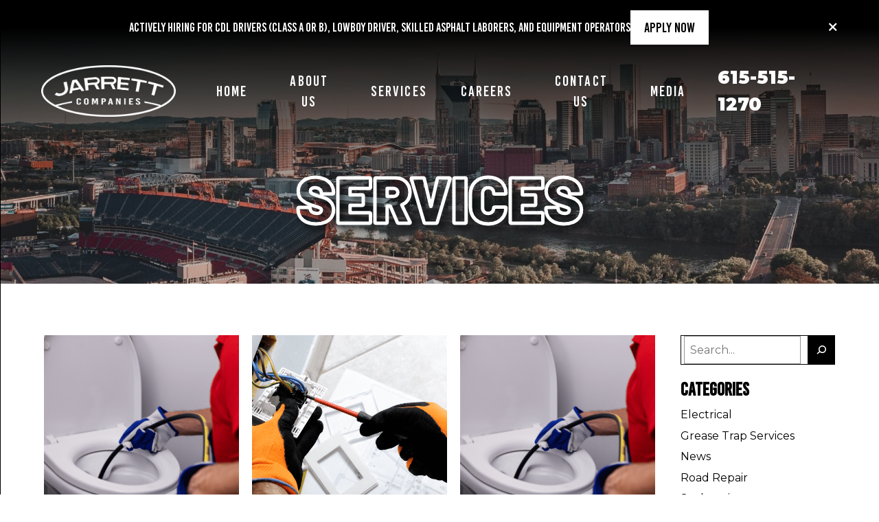

--- FILE ---
content_type: text/html; charset=UTF-8
request_url: https://jarrettcompaniesinc.com/category/services/
body_size: 11120
content:
<!DOCTYPE html>
<html lang="en-US">
  <head>
      <!-- Google tag (gtag.js) -->
<script async src="https://www.googletagmanager.com/gtag/js?id=G-STJBBYM5KR"></script>
<script>
  window.dataLayer = window.dataLayer || [];
  function gtag(){dataLayer.push(arguments);}
  gtag('js', new Date());

  gtag('config', 'G-STJBBYM5KR');
</script>
    <meta name="viewport" content="width=device-width, initial-scale=1">
    <meta charset="UTF-8">
    <link rel="shortcut icon" type="image/x-icon" href="https://jarrettcompaniesinc.com">
    <link rel="apple-touch-icon" href="https://jarrettcompaniesinc.com"/>
    <script src="https://kit.fontawesome.com/f3014e66a4.js" crossorigin="anonymous"></script>
    <meta name='robots' content='index, follow, max-image-preview:large, max-snippet:-1, max-video-preview:-1' />

            <script data-no-defer="1" data-ezscrex="false" data-cfasync="false" data-pagespeed-no-defer data-cookieconsent="ignore">
                var ctPublicFunctions = {"_ajax_nonce":"01cb901ba1","_rest_nonce":"d08ab03761","_ajax_url":"\/wp-admin\/admin-ajax.php","_rest_url":"https:\/\/jarrettcompaniesinc.com\/wp-json\/","data__cookies_type":"none","data__ajax_type":"rest","text__wait_for_decoding":"Decoding the contact data, let us a few seconds to finish. Anti-Spam by CleanTalk","cookiePrefix":"","wprocket_detected":false,"host_url":"jarrettcompaniesinc.com"}
            </script>
        
            <script data-no-defer="1" data-ezscrex="false" data-cfasync="false" data-pagespeed-no-defer data-cookieconsent="ignore">
                var ctPublic = {"_ajax_nonce":"01cb901ba1","settings__forms__check_internal":"0","settings__forms__check_external":"0","settings__forms__search_test":"1","settings__data__bot_detector_enabled":"1","blog_home":"https:\/\/jarrettcompaniesinc.com\/","pixel__setting":"3","pixel__enabled":true,"pixel__url":"https:\/\/moderate11-v4.cleantalk.org\/pixel\/7949c259fc52f85aba6635b72eb5059f.gif","data__email_check_before_post":"1","data__email_check_exist_post":0,"data__cookies_type":"none","data__key_is_ok":true,"data__visible_fields_required":true,"wl_brandname":"Anti-Spam by CleanTalk","wl_brandname_short":"CleanTalk","ct_checkjs_key":"cdd4c94a6b9ca85a9862d2f007e9266ce7d8c799c61a188b3a804d24e4b273ec","emailEncoderPassKey":"6e26f693e85267d9b2e1e5e96c0bbd2c","bot_detector_forms_excluded":"W10=","advancedCacheExists":true,"varnishCacheExists":false,"wc_ajax_add_to_cart":false}
            </script>
        
	<!-- This site is optimized with the Yoast SEO plugin v23.6 - https://yoast.com/wordpress/plugins/seo/ -->
	<title>Services Archives | Jarrett Companies</title>
	<link rel="canonical" href="https://jarrettcompaniesinc.com/category/services/" />
	<meta property="og:locale" content="en_US" />
	<meta property="og:type" content="article" />
	<meta property="og:title" content="Services Archives | Jarrett Companies" />
	<meta property="og:url" content="https://jarrettcompaniesinc.com/category/services/" />
	<meta property="og:site_name" content="Jarrett Companies" />
	<meta property="og:image" content="https://jarrettcompaniesinc.com/wp-content/uploads/2024/08/JARRETT-HERO-PLACEHOLDER.jpg" />
	<meta property="og:image:width" content="1920" />
	<meta property="og:image:height" content="1143" />
	<meta property="og:image:type" content="image/jpeg" />
	<meta name="twitter:card" content="summary_large_image" />
	<script type="application/ld+json" class="yoast-schema-graph">{"@context":"https://schema.org","@graph":[{"@type":"CollectionPage","@id":"https://jarrettcompaniesinc.com/category/services/","url":"https://jarrettcompaniesinc.com/category/services/","name":"Services Archives | Jarrett Companies","isPartOf":{"@id":"https://jarrettcompaniesinc.com/#website"},"primaryImageOfPage":{"@id":"https://jarrettcompaniesinc.com/category/services/#primaryimage"},"image":{"@id":"https://jarrettcompaniesinc.com/category/services/#primaryimage"},"thumbnailUrl":"https://jarrettcompaniesinc.com/wp-content/uploads/2025/03/Hydro-Jetting-for-Commercial-Properties-in-Nashville-A-Smart-Investment.png","breadcrumb":{"@id":"https://jarrettcompaniesinc.com/category/services/#breadcrumb"},"inLanguage":"en-US"},{"@type":"ImageObject","inLanguage":"en-US","@id":"https://jarrettcompaniesinc.com/category/services/#primaryimage","url":"https://jarrettcompaniesinc.com/wp-content/uploads/2025/03/Hydro-Jetting-for-Commercial-Properties-in-Nashville-A-Smart-Investment.png","contentUrl":"https://jarrettcompaniesinc.com/wp-content/uploads/2025/03/Hydro-Jetting-for-Commercial-Properties-in-Nashville-A-Smart-Investment.png","width":1920,"height":1080},{"@type":"BreadcrumbList","@id":"https://jarrettcompaniesinc.com/category/services/#breadcrumb","itemListElement":[{"@type":"ListItem","position":1,"name":"Home","item":"https://jarrettcompaniesinc.com/"},{"@type":"ListItem","position":2,"name":"Services"}]},{"@type":"WebSite","@id":"https://jarrettcompaniesinc.com/#website","url":"https://jarrettcompaniesinc.com/","name":"Jarrett Companies","description":"Commercial HVAC, Plumbing, and Refrigeration in Nashville, TN","publisher":{"@id":"https://jarrettcompaniesinc.com/#organization"},"potentialAction":[{"@type":"SearchAction","target":{"@type":"EntryPoint","urlTemplate":"https://jarrettcompaniesinc.com/?s={search_term_string}"},"query-input":{"@type":"PropertyValueSpecification","valueRequired":true,"valueName":"search_term_string"}}],"inLanguage":"en-US"},{"@type":"Organization","@id":"https://jarrettcompaniesinc.com/#organization","name":"Jarrett Companies","url":"https://jarrettcompaniesinc.com/","logo":{"@type":"ImageObject","inLanguage":"en-US","@id":"https://jarrettcompaniesinc.com/#/schema/logo/image/","url":"https://jarrettcompaniesinc.com/wp-content/uploads/2024/08/JARRETT_FAVICON.png","contentUrl":"https://jarrettcompaniesinc.com/wp-content/uploads/2024/08/JARRETT_FAVICON.png","width":100,"height":100,"caption":"Jarrett Companies"},"image":{"@id":"https://jarrettcompaniesinc.com/#/schema/logo/image/"}}]}</script>
	<!-- / Yoast SEO plugin. -->


<link rel='dns-prefetch' href='//moderate.cleantalk.org' />
<link rel="alternate" type="application/rss+xml" title="Jarrett Companies &raquo; Services Category Feed" href="https://jarrettcompaniesinc.com/category/services/feed/" />
<script type="text/javascript">
/* <![CDATA[ */
window._wpemojiSettings = {"baseUrl":"https:\/\/s.w.org\/images\/core\/emoji\/15.0.3\/72x72\/","ext":".png","svgUrl":"https:\/\/s.w.org\/images\/core\/emoji\/15.0.3\/svg\/","svgExt":".svg","source":{"concatemoji":"https:\/\/jarrettcompaniesinc.com\/wp-includes\/js\/wp-emoji-release.min.js?ver=6.6.4"}};
/*! This file is auto-generated */
!function(i,n){var o,s,e;function c(e){try{var t={supportTests:e,timestamp:(new Date).valueOf()};sessionStorage.setItem(o,JSON.stringify(t))}catch(e){}}function p(e,t,n){e.clearRect(0,0,e.canvas.width,e.canvas.height),e.fillText(t,0,0);var t=new Uint32Array(e.getImageData(0,0,e.canvas.width,e.canvas.height).data),r=(e.clearRect(0,0,e.canvas.width,e.canvas.height),e.fillText(n,0,0),new Uint32Array(e.getImageData(0,0,e.canvas.width,e.canvas.height).data));return t.every(function(e,t){return e===r[t]})}function u(e,t,n){switch(t){case"flag":return n(e,"\ud83c\udff3\ufe0f\u200d\u26a7\ufe0f","\ud83c\udff3\ufe0f\u200b\u26a7\ufe0f")?!1:!n(e,"\ud83c\uddfa\ud83c\uddf3","\ud83c\uddfa\u200b\ud83c\uddf3")&&!n(e,"\ud83c\udff4\udb40\udc67\udb40\udc62\udb40\udc65\udb40\udc6e\udb40\udc67\udb40\udc7f","\ud83c\udff4\u200b\udb40\udc67\u200b\udb40\udc62\u200b\udb40\udc65\u200b\udb40\udc6e\u200b\udb40\udc67\u200b\udb40\udc7f");case"emoji":return!n(e,"\ud83d\udc26\u200d\u2b1b","\ud83d\udc26\u200b\u2b1b")}return!1}function f(e,t,n){var r="undefined"!=typeof WorkerGlobalScope&&self instanceof WorkerGlobalScope?new OffscreenCanvas(300,150):i.createElement("canvas"),a=r.getContext("2d",{willReadFrequently:!0}),o=(a.textBaseline="top",a.font="600 32px Arial",{});return e.forEach(function(e){o[e]=t(a,e,n)}),o}function t(e){var t=i.createElement("script");t.src=e,t.defer=!0,i.head.appendChild(t)}"undefined"!=typeof Promise&&(o="wpEmojiSettingsSupports",s=["flag","emoji"],n.supports={everything:!0,everythingExceptFlag:!0},e=new Promise(function(e){i.addEventListener("DOMContentLoaded",e,{once:!0})}),new Promise(function(t){var n=function(){try{var e=JSON.parse(sessionStorage.getItem(o));if("object"==typeof e&&"number"==typeof e.timestamp&&(new Date).valueOf()<e.timestamp+604800&&"object"==typeof e.supportTests)return e.supportTests}catch(e){}return null}();if(!n){if("undefined"!=typeof Worker&&"undefined"!=typeof OffscreenCanvas&&"undefined"!=typeof URL&&URL.createObjectURL&&"undefined"!=typeof Blob)try{var e="postMessage("+f.toString()+"("+[JSON.stringify(s),u.toString(),p.toString()].join(",")+"));",r=new Blob([e],{type:"text/javascript"}),a=new Worker(URL.createObjectURL(r),{name:"wpTestEmojiSupports"});return void(a.onmessage=function(e){c(n=e.data),a.terminate(),t(n)})}catch(e){}c(n=f(s,u,p))}t(n)}).then(function(e){for(var t in e)n.supports[t]=e[t],n.supports.everything=n.supports.everything&&n.supports[t],"flag"!==t&&(n.supports.everythingExceptFlag=n.supports.everythingExceptFlag&&n.supports[t]);n.supports.everythingExceptFlag=n.supports.everythingExceptFlag&&!n.supports.flag,n.DOMReady=!1,n.readyCallback=function(){n.DOMReady=!0}}).then(function(){return e}).then(function(){var e;n.supports.everything||(n.readyCallback(),(e=n.source||{}).concatemoji?t(e.concatemoji):e.wpemoji&&e.twemoji&&(t(e.twemoji),t(e.wpemoji)))}))}((window,document),window._wpemojiSettings);
/* ]]> */
</script>
<style id='wp-emoji-styles-inline-css' type='text/css'>

	img.wp-smiley, img.emoji {
		display: inline !important;
		border: none !important;
		box-shadow: none !important;
		height: 1em !important;
		width: 1em !important;
		margin: 0 0.07em !important;
		vertical-align: -0.1em !important;
		background: none !important;
		padding: 0 !important;
	}
</style>
<link rel='stylesheet' id='wp-block-library-css' href='https://jarrettcompaniesinc.com/wp-includes/css/dist/block-library/style.min.css?ver=6.6.4' type='text/css' media='all' />
<style id='classic-theme-styles-inline-css' type='text/css'>
/*! This file is auto-generated */
.wp-block-button__link{color:#fff;background-color:#32373c;border-radius:9999px;box-shadow:none;text-decoration:none;padding:calc(.667em + 2px) calc(1.333em + 2px);font-size:1.125em}.wp-block-file__button{background:#32373c;color:#fff;text-decoration:none}
</style>
<style id='global-styles-inline-css' type='text/css'>
:root{--wp--preset--aspect-ratio--square: 1;--wp--preset--aspect-ratio--4-3: 4/3;--wp--preset--aspect-ratio--3-4: 3/4;--wp--preset--aspect-ratio--3-2: 3/2;--wp--preset--aspect-ratio--2-3: 2/3;--wp--preset--aspect-ratio--16-9: 16/9;--wp--preset--aspect-ratio--9-16: 9/16;--wp--preset--color--black: #000000;--wp--preset--color--cyan-bluish-gray: #abb8c3;--wp--preset--color--white: #ffffff;--wp--preset--color--pale-pink: #f78da7;--wp--preset--color--vivid-red: #cf2e2e;--wp--preset--color--luminous-vivid-orange: #ff6900;--wp--preset--color--luminous-vivid-amber: #fcb900;--wp--preset--color--light-green-cyan: #7bdcb5;--wp--preset--color--vivid-green-cyan: #00d084;--wp--preset--color--pale-cyan-blue: #8ed1fc;--wp--preset--color--vivid-cyan-blue: #0693e3;--wp--preset--color--vivid-purple: #9b51e0;--wp--preset--gradient--vivid-cyan-blue-to-vivid-purple: linear-gradient(135deg,rgba(6,147,227,1) 0%,rgb(155,81,224) 100%);--wp--preset--gradient--light-green-cyan-to-vivid-green-cyan: linear-gradient(135deg,rgb(122,220,180) 0%,rgb(0,208,130) 100%);--wp--preset--gradient--luminous-vivid-amber-to-luminous-vivid-orange: linear-gradient(135deg,rgba(252,185,0,1) 0%,rgba(255,105,0,1) 100%);--wp--preset--gradient--luminous-vivid-orange-to-vivid-red: linear-gradient(135deg,rgba(255,105,0,1) 0%,rgb(207,46,46) 100%);--wp--preset--gradient--very-light-gray-to-cyan-bluish-gray: linear-gradient(135deg,rgb(238,238,238) 0%,rgb(169,184,195) 100%);--wp--preset--gradient--cool-to-warm-spectrum: linear-gradient(135deg,rgb(74,234,220) 0%,rgb(151,120,209) 20%,rgb(207,42,186) 40%,rgb(238,44,130) 60%,rgb(251,105,98) 80%,rgb(254,248,76) 100%);--wp--preset--gradient--blush-light-purple: linear-gradient(135deg,rgb(255,206,236) 0%,rgb(152,150,240) 100%);--wp--preset--gradient--blush-bordeaux: linear-gradient(135deg,rgb(254,205,165) 0%,rgb(254,45,45) 50%,rgb(107,0,62) 100%);--wp--preset--gradient--luminous-dusk: linear-gradient(135deg,rgb(255,203,112) 0%,rgb(199,81,192) 50%,rgb(65,88,208) 100%);--wp--preset--gradient--pale-ocean: linear-gradient(135deg,rgb(255,245,203) 0%,rgb(182,227,212) 50%,rgb(51,167,181) 100%);--wp--preset--gradient--electric-grass: linear-gradient(135deg,rgb(202,248,128) 0%,rgb(113,206,126) 100%);--wp--preset--gradient--midnight: linear-gradient(135deg,rgb(2,3,129) 0%,rgb(40,116,252) 100%);--wp--preset--font-size--small: 13px;--wp--preset--font-size--medium: 20px;--wp--preset--font-size--large: 36px;--wp--preset--font-size--x-large: 42px;--wp--preset--spacing--20: 0.44rem;--wp--preset--spacing--30: 0.67rem;--wp--preset--spacing--40: 1rem;--wp--preset--spacing--50: 1.5rem;--wp--preset--spacing--60: 2.25rem;--wp--preset--spacing--70: 3.38rem;--wp--preset--spacing--80: 5.06rem;--wp--preset--shadow--natural: 6px 6px 9px rgba(0, 0, 0, 0.2);--wp--preset--shadow--deep: 12px 12px 50px rgba(0, 0, 0, 0.4);--wp--preset--shadow--sharp: 6px 6px 0px rgba(0, 0, 0, 0.2);--wp--preset--shadow--outlined: 6px 6px 0px -3px rgba(255, 255, 255, 1), 6px 6px rgba(0, 0, 0, 1);--wp--preset--shadow--crisp: 6px 6px 0px rgba(0, 0, 0, 1);}:where(.is-layout-flex){gap: 0.5em;}:where(.is-layout-grid){gap: 0.5em;}body .is-layout-flex{display: flex;}.is-layout-flex{flex-wrap: wrap;align-items: center;}.is-layout-flex > :is(*, div){margin: 0;}body .is-layout-grid{display: grid;}.is-layout-grid > :is(*, div){margin: 0;}:where(.wp-block-columns.is-layout-flex){gap: 2em;}:where(.wp-block-columns.is-layout-grid){gap: 2em;}:where(.wp-block-post-template.is-layout-flex){gap: 1.25em;}:where(.wp-block-post-template.is-layout-grid){gap: 1.25em;}.has-black-color{color: var(--wp--preset--color--black) !important;}.has-cyan-bluish-gray-color{color: var(--wp--preset--color--cyan-bluish-gray) !important;}.has-white-color{color: var(--wp--preset--color--white) !important;}.has-pale-pink-color{color: var(--wp--preset--color--pale-pink) !important;}.has-vivid-red-color{color: var(--wp--preset--color--vivid-red) !important;}.has-luminous-vivid-orange-color{color: var(--wp--preset--color--luminous-vivid-orange) !important;}.has-luminous-vivid-amber-color{color: var(--wp--preset--color--luminous-vivid-amber) !important;}.has-light-green-cyan-color{color: var(--wp--preset--color--light-green-cyan) !important;}.has-vivid-green-cyan-color{color: var(--wp--preset--color--vivid-green-cyan) !important;}.has-pale-cyan-blue-color{color: var(--wp--preset--color--pale-cyan-blue) !important;}.has-vivid-cyan-blue-color{color: var(--wp--preset--color--vivid-cyan-blue) !important;}.has-vivid-purple-color{color: var(--wp--preset--color--vivid-purple) !important;}.has-black-background-color{background-color: var(--wp--preset--color--black) !important;}.has-cyan-bluish-gray-background-color{background-color: var(--wp--preset--color--cyan-bluish-gray) !important;}.has-white-background-color{background-color: var(--wp--preset--color--white) !important;}.has-pale-pink-background-color{background-color: var(--wp--preset--color--pale-pink) !important;}.has-vivid-red-background-color{background-color: var(--wp--preset--color--vivid-red) !important;}.has-luminous-vivid-orange-background-color{background-color: var(--wp--preset--color--luminous-vivid-orange) !important;}.has-luminous-vivid-amber-background-color{background-color: var(--wp--preset--color--luminous-vivid-amber) !important;}.has-light-green-cyan-background-color{background-color: var(--wp--preset--color--light-green-cyan) !important;}.has-vivid-green-cyan-background-color{background-color: var(--wp--preset--color--vivid-green-cyan) !important;}.has-pale-cyan-blue-background-color{background-color: var(--wp--preset--color--pale-cyan-blue) !important;}.has-vivid-cyan-blue-background-color{background-color: var(--wp--preset--color--vivid-cyan-blue) !important;}.has-vivid-purple-background-color{background-color: var(--wp--preset--color--vivid-purple) !important;}.has-black-border-color{border-color: var(--wp--preset--color--black) !important;}.has-cyan-bluish-gray-border-color{border-color: var(--wp--preset--color--cyan-bluish-gray) !important;}.has-white-border-color{border-color: var(--wp--preset--color--white) !important;}.has-pale-pink-border-color{border-color: var(--wp--preset--color--pale-pink) !important;}.has-vivid-red-border-color{border-color: var(--wp--preset--color--vivid-red) !important;}.has-luminous-vivid-orange-border-color{border-color: var(--wp--preset--color--luminous-vivid-orange) !important;}.has-luminous-vivid-amber-border-color{border-color: var(--wp--preset--color--luminous-vivid-amber) !important;}.has-light-green-cyan-border-color{border-color: var(--wp--preset--color--light-green-cyan) !important;}.has-vivid-green-cyan-border-color{border-color: var(--wp--preset--color--vivid-green-cyan) !important;}.has-pale-cyan-blue-border-color{border-color: var(--wp--preset--color--pale-cyan-blue) !important;}.has-vivid-cyan-blue-border-color{border-color: var(--wp--preset--color--vivid-cyan-blue) !important;}.has-vivid-purple-border-color{border-color: var(--wp--preset--color--vivid-purple) !important;}.has-vivid-cyan-blue-to-vivid-purple-gradient-background{background: var(--wp--preset--gradient--vivid-cyan-blue-to-vivid-purple) !important;}.has-light-green-cyan-to-vivid-green-cyan-gradient-background{background: var(--wp--preset--gradient--light-green-cyan-to-vivid-green-cyan) !important;}.has-luminous-vivid-amber-to-luminous-vivid-orange-gradient-background{background: var(--wp--preset--gradient--luminous-vivid-amber-to-luminous-vivid-orange) !important;}.has-luminous-vivid-orange-to-vivid-red-gradient-background{background: var(--wp--preset--gradient--luminous-vivid-orange-to-vivid-red) !important;}.has-very-light-gray-to-cyan-bluish-gray-gradient-background{background: var(--wp--preset--gradient--very-light-gray-to-cyan-bluish-gray) !important;}.has-cool-to-warm-spectrum-gradient-background{background: var(--wp--preset--gradient--cool-to-warm-spectrum) !important;}.has-blush-light-purple-gradient-background{background: var(--wp--preset--gradient--blush-light-purple) !important;}.has-blush-bordeaux-gradient-background{background: var(--wp--preset--gradient--blush-bordeaux) !important;}.has-luminous-dusk-gradient-background{background: var(--wp--preset--gradient--luminous-dusk) !important;}.has-pale-ocean-gradient-background{background: var(--wp--preset--gradient--pale-ocean) !important;}.has-electric-grass-gradient-background{background: var(--wp--preset--gradient--electric-grass) !important;}.has-midnight-gradient-background{background: var(--wp--preset--gradient--midnight) !important;}.has-small-font-size{font-size: var(--wp--preset--font-size--small) !important;}.has-medium-font-size{font-size: var(--wp--preset--font-size--medium) !important;}.has-large-font-size{font-size: var(--wp--preset--font-size--large) !important;}.has-x-large-font-size{font-size: var(--wp--preset--font-size--x-large) !important;}
:where(.wp-block-post-template.is-layout-flex){gap: 1.25em;}:where(.wp-block-post-template.is-layout-grid){gap: 1.25em;}
:where(.wp-block-columns.is-layout-flex){gap: 2em;}:where(.wp-block-columns.is-layout-grid){gap: 2em;}
:root :where(.wp-block-pullquote){font-size: 1.5em;line-height: 1.6;}
</style>
<link rel='stylesheet' id='ct_public_css-css' href='https://jarrettcompaniesinc.com/wp-content/plugins/cleantalk-spam-protect/css/cleantalk-public.min.css?ver=6.46' type='text/css' media='all' />
<link rel='stylesheet' id='ct_email_decoder_css-css' href='https://jarrettcompaniesinc.com/wp-content/plugins/cleantalk-spam-protect/css/cleantalk-email-decoder.min.css?ver=6.46' type='text/css' media='all' />
<link rel='stylesheet' id='extra-css-css' href='https://jarrettcompaniesinc.com/wp-content/themes/WSTTheme/compiled/extra-css.min.css?ver=20240805173137' type='text/css' media='all' />
<link rel='stylesheet' id='theme-css-css' href='https://jarrettcompaniesinc.com/wp-content/themes/WSTTheme/compiled/styles.min.css?ver=20240805173137' type='text/css' media='all' />
<link rel='stylesheet' id='child-theme-css-css' href='https://jarrettcompaniesinc.com/wp-content/themes/WSTTheme-Child/compiled/styles.min.css?ver=20241014174256' type='text/css' media='all' />
<link rel='stylesheet' id='child-extra-css-css' href='https://jarrettcompaniesinc.com/wp-content/themes/WSTTheme-Child/compiled/extra-css.min.css?ver=20240805172935' type='text/css' media='all' />
<link rel='stylesheet' id='child-additional-css-css' href='https://jarrettcompaniesinc.com/wp-content/themes/WSTTheme-Child/additional-css/additional-stylesheet.css?ver=20251016182733' type='text/css' media='all' />
<script type="text/javascript" data-pagespeed-no-defer src="https://jarrettcompaniesinc.com/wp-content/plugins/cleantalk-spam-protect/js/apbct-public-bundle.min.js?ver=6.46" id="ct_public_functions-js"></script>
<script type="text/javascript" src="https://moderate.cleantalk.org/ct-bot-detector-wrapper.js?ver=6.46" id="ct_bot_detector-js"></script>
<script type="text/javascript" src="https://jarrettcompaniesinc.com/wp-includes/js/jquery/jquery.min.js?ver=3.7.1" id="jquery-core-js"></script>
<script type="text/javascript" src="https://jarrettcompaniesinc.com/wp-includes/js/jquery/jquery-migrate.min.js?ver=3.4.1" id="jquery-migrate-js"></script>
<script type="text/javascript" src="https://jarrettcompaniesinc.com/wp-content/themes/WSTTheme/compiled/scripts.min.js?ver=20240805173137" id="scripts-js-js"></script>
<script type="text/javascript" src="https://jarrettcompaniesinc.com/wp-content/themes/WSTTheme/compiled/extra-scripts.min.js?ver=20240805173137" id="extra-scripts-js-js"></script>
<script type="text/javascript" src="https://jarrettcompaniesinc.com/wp-content/themes/WSTTheme-Child/compiled/scripts.min.js?ver=20241021143146" id="child-scripts-js-js"></script>
<script type="text/javascript" src="https://jarrettcompaniesinc.com/wp-content/themes/WSTTheme-Child/compiled/extra-scripts.min.js?ver=20240805172935" id="child-extra-scripts-js-js"></script>
<link rel="https://api.w.org/" href="https://jarrettcompaniesinc.com/wp-json/" /><link rel="alternate" title="JSON" type="application/json" href="https://jarrettcompaniesinc.com/wp-json/wp/v2/categories/10" /><link rel="EditURI" type="application/rsd+xml" title="RSD" href="https://jarrettcompaniesinc.com/xmlrpc.php?rsd" />
<meta name="generator" content="WordPress 6.6.4" />
<meta name="cdp-version" content="1.4.8" /><link rel="icon" href="https://jarrettcompaniesinc.com/wp-content/uploads/2024/08/JARRETT_FAVICON.png" sizes="32x32" />
<link rel="icon" href="https://jarrettcompaniesinc.com/wp-content/uploads/2024/08/JARRETT_FAVICON.png" sizes="192x192" />
<link rel="apple-touch-icon" href="https://jarrettcompaniesinc.com/wp-content/uploads/2024/08/JARRETT_FAVICON.png" />
<meta name="msapplication-TileImage" content="https://jarrettcompaniesinc.com/wp-content/uploads/2024/08/JARRETT_FAVICON.png" />
    <!-- Meta Pixel Code -->
<script>
!function(f,b,e,v,n,t,s)
{if(f.fbq)return;n=f.fbq=function(){n.callMethod?
n.callMethod.apply(n,arguments):n.queue.push(arguments)};
if(!f._fbq)f._fbq=n;n.push=n;n.loaded=!0;n.version='2.0';
n.queue=[];t=b.createElement(e);t.async=!0;
t.src=v;s=b.getElementsByTagName(e)[0];
s.parentNode.insertBefore(t,s)}(window, document,'script',
'https://connect.facebook.net/en_US/fbevents.js');
fbq('init', '972489327975438');
fbq('track', 'PageView');
</script>
<noscript><img height="1" width="1" style="display:none"
src="https://www.facebook.com/tr?id=972489327975438&ev=PageView&noscript=1"
/></noscript>
<!-- End Meta Pixel Code -->  </head>
  <body class="archive category category-services category-10">
    <header class="wst-header">
      <div class="banner">
      <p class="p-medium">Actively hiring for CDL drivers (class A or B), lowboy driver, skilled asphalt laborers, and equipment operators</p>
      
    <div class="theme-button align-center ">
      <a class="cta theme light" href="https://jarrettcompaniesinc.com/careers/" target="_self">Apply Now</a>
    </div>
  
      <button class="close-banner"><i class="fa-solid fa-xmark"></i></button>
    </div>      <div class="header">
        <div class="header__logo">
          <a class="header__logo-container" href="https://jarrettcompaniesinc.com">
            <img class="logo" src="https://jarrettcompaniesinc.com/wp-content/uploads/2024/08/JARRETT-LOGO_COMPANIES-BORDER-WHITE.png" alt=""/>
          </a>
        </div> <!-- Header Content & Logo -->
        <nav class="header__nav">
          <div class="menu-main-menu-container"><ul id="menu-main-menu" class="menu wst-menu-class"><li id="menu-item-2953" class="menu-item menu-item-type-post_type menu-item-object-page menu-item-home menu-item-2953 depth-0"><a href="https://jarrettcompaniesinc.com/"><p class="menu-title">Home</p></a></li>
<li id="menu-item-2952" class="menu-item menu-item-type-post_type menu-item-object-page menu-item-2952 depth-0"><a href="https://jarrettcompaniesinc.com/about/"><p class="menu-title">About Us</p></a></li>
<li id="menu-item-2955" class="menu-item menu-item-type-post_type menu-item-object-page menu-item-has-children wst-mega-menu child-number-7 menu-item-2955 depth-0"><a href="https://jarrettcompaniesinc.com/services/"><p class="menu-title">Services</p></a>
<div class="mega-menu"><header class="mega-menu-header"><p class="mm-title">Jarrett Companies Services</p><button class="mega-menu-close"><i class="fa-sharp fa-solid fa-xmark"></i></button></header><ul class="wst-dropdown sub-menu depth_0">
	<li id="menu-item-236" class="site-work menu-item menu-item-type-custom menu-item-object-custom menu-item-236 depth-1 featured-image"><a class="image-link" href="https://jarrettcompaniesinc.com/site-work/"><img alt="" src="https://jarrettcompaniesinc.com/wp-content/uploads/2024/08/JARRETT-ALT-LOGO_SITE-WORK-DOUBLE-BORDER-768x322.png"/></a><a href="https://jarrettcompaniesinc.com/site-work/"><p class="menu-title">View All</p></a></li>
	<li id="menu-item-235" class="paving menu-item menu-item-type-custom menu-item-object-custom menu-item-235 depth-1 featured-image"><a class="image-link" href="https://jarrettcompaniesinc.com/paving/"><img alt="" src="https://jarrettcompaniesinc.com/wp-content/uploads/2024/08/JARRETT-ALT-LOGO_PAVING-DOUBLE-BORDER-768x322.png"/></a><a href="https://jarrettcompaniesinc.com/paving/"><p class="menu-title">View All</p></a></li>
	<li id="menu-item-230" class="concrete menu-item menu-item-type-custom menu-item-object-custom menu-item-230 depth-1 featured-image"><a class="image-link" href="https://jarrettcompaniesinc.com/concrete/"><img alt="" src="https://jarrettcompaniesinc.com/wp-content/uploads/2024/08/JARRETT-ALT-LOGO_CONCRETE-DOUBLE-BORDER-768x322.png"/></a><a href="https://jarrettcompaniesinc.com/concrete/"><p class="menu-title">View All</p></a></li>
	<li id="menu-item-234" class="fars menu-item menu-item-type-custom menu-item-object-custom menu-item-234 depth-1 featured-image"><a class="image-link" href="https://jarrettcompaniesinc.com/f-a-r-s/"><img alt="" src="https://jarrettcompaniesinc.com/wp-content/uploads/2024/08/JARRETT-ALT-LOGO_FARS-DOUBLE-BORDER-768x322.png"/></a><a href="https://jarrettcompaniesinc.com/f-a-r-s/"><p class="menu-title">View All</p></a></li>
	<li id="menu-item-233" class="plumbing menu-item menu-item-type-custom menu-item-object-custom menu-item-233 depth-1 featured-image"><a class="image-link" href="https://jarrettcompaniesinc.com/plumbing-hvac/"><img alt="" src="https://jarrettcompaniesinc.com/wp-content/uploads/2024/08/JARRETT-ALT-LOGO_PLUMBING-DOUBLE-BORDER-768x322.png"/></a><a href="https://jarrettcompaniesinc.com/plumbing-hvac/"><p class="menu-title">View All</p></a></li>
	<li id="menu-item-232" class="electric menu-item menu-item-type-custom menu-item-object-custom menu-item-232 depth-1 featured-image"><a class="image-link" href="https://jarrettcompaniesinc.com/electrical/"><img alt="" src="https://jarrettcompaniesinc.com/wp-content/uploads/2025/01/ELECTRICAL-JARRETT-LOGO_FULL-COLOR-BORDER-768x322.png"/></a><a href="https://jarrettcompaniesinc.com/electrical/"><p class="menu-title">View All</p></a></li>
	<li id="menu-item-3989" class="coring menu-item menu-item-type-custom menu-item-object-custom menu-item-3989 depth-1 featured-image"><a class="image-link" href="https://jarrettcompaniesinc.com/coring-cutting/"><img alt="" src="https://jarrettcompaniesinc.com/wp-content/uploads/2025/10/JARRETT-CORING-CUTTING-LOGO_COLOR-DOUBLE-BORDER-768x322.png"/></a><a href="https://jarrettcompaniesinc.com/coring-cutting/"><p class="menu-title">View All</p></a></li>
</ul>
</li>
<li id="menu-item-2956" class="menu-item menu-item-type-post_type menu-item-object-page menu-item-2956 depth-0"><a href="https://jarrettcompaniesinc.com/careers/"><p class="menu-title">Careers</p></a></li>
<li id="menu-item-2824" class="menu-item menu-item-type-post_type menu-item-object-page menu-item-2824 depth-0"><a href="https://jarrettcompaniesinc.com/contact-us/"><p class="menu-title">Contact Us</p></a></li>
<li id="menu-item-2823" class="menu-item menu-item-type-post_type menu-item-object-page current_page_parent menu-item-2823 depth-0"><a href="https://jarrettcompaniesinc.com/media/"><p class="menu-title">Media</p></a></li>
</ul></div>        </nav> <!-- Header Navigation -->
        <div class="header__tools">
          <!-- additional desktop header information here, phone, email, cta etc -->
                      <a href="tel:615-515-1270" class="header-phone">615-515-1270</a>
                    <!-- mobile button start -->
          <button class="mobile-button">
            <div class="button-container">
              <div class="bar1 bar"></div>
              <div class="bar2 bar"></div>
              <div class="bar3 bar"></div>
            </div>
          </button> <!-- end mobile button -->
        </div>
      </div> <!-- end header class -->

      <!-- Mobile Menu -->
      <div class="mobile-menu" id="mobile-menu">
        <div class="mobile-menu__top">
          <a class="mobile-logo-container" href="/">
            <img class="logo" src="https://jarrettcompaniesinc.com/wp-content/uploads/2024/08/JARRETT-LOGO_COMPANIES-BORDER-WHITE.png" alt="Return to Jarrett Companies Homepage"/>
          </a>
        </div>
        <div class="mobile-menu__middle">
          <nav class="menu-container">
            <div class="menu-mobile-menu-container"><ul id="menu-mobile-menu" class="menu"><li id="menu-item-2762" class="menu-item menu-item-type-post_type menu-item-object-page menu-item-home menu-item-2762"><a href="https://jarrettcompaniesinc.com/">Home</a></li>
<li id="menu-item-2764" class="menu-item menu-item-type-post_type menu-item-object-page menu-item-2764"><a href="https://jarrettcompaniesinc.com/about/">About</a></li>
<li id="menu-item-2767" class="menu-item menu-item-type-custom menu-item-object-custom menu-item-has-children menu-item-2767"><a href="#">Services</a>
<ul class="sub-menu">
	<li id="menu-item-2935" class="site-work menu-item menu-item-type-post_type menu-item-object-page menu-item-2935"><a href="https://jarrettcompaniesinc.com/site-work/">Site Work</a></li>
	<li id="menu-item-2934" class="paving menu-item menu-item-type-post_type menu-item-object-page menu-item-2934"><a href="https://jarrettcompaniesinc.com/paving/">Paving</a></li>
	<li id="menu-item-2933" class="concrete menu-item menu-item-type-post_type menu-item-object-page menu-item-2933"><a href="https://jarrettcompaniesinc.com/concrete/">Concrete</a></li>
	<li id="menu-item-2930" class="fars menu-item menu-item-type-post_type menu-item-object-page menu-item-2930"><a href="https://jarrettcompaniesinc.com/f-a-r-s/">F.A.R.S.</a></li>
	<li id="menu-item-2931" class="plumbing menu-item menu-item-type-post_type menu-item-object-page menu-item-2931"><a href="https://jarrettcompaniesinc.com/plumbing-hvac/">Plumbing &amp; HVAC</a></li>
	<li id="menu-item-2932" class="electric menu-item menu-item-type-post_type menu-item-object-page menu-item-2932"><a href="https://jarrettcompaniesinc.com/electrician-nashville/">Electrical</a></li>
	<li id="menu-item-3990" class="menu-item menu-item-type-post_type menu-item-object-page menu-item-3990"><a href="https://jarrettcompaniesinc.com/coring-cutting/">Coring &amp; Cutting</a></li>
</ul>
</li>
<li id="menu-item-2936" class="menu-item menu-item-type-post_type menu-item-object-page menu-item-2936"><a href="https://jarrettcompaniesinc.com/careers/">Careers</a></li>
<li id="menu-item-2765" class="menu-item menu-item-type-post_type menu-item-object-page menu-item-2765"><a href="https://jarrettcompaniesinc.com/contact-us/">Contact Us</a></li>
<li id="menu-item-2836" class="menu-item menu-item-type-post_type menu-item-object-page current_page_parent menu-item-2836"><a href="https://jarrettcompaniesinc.com/media/">Media</a></li>
</ul></div>          </nav>
        </div>
        <div class="mobile-menu__bottom">
          <div class="mobile-menu__bottom-contact">
                          <a href="tel:615-515-1270" class="mobile-menu-phone">615-515-1270</a>
                                  <div class="mobile-menu__bottom-social">
                                                <a href="https://www.facebook.com/profile.php?id=61559910026313" target="_blank" class="social-link"><i class="fab fa-facebook-f"></i></a>
                                                                  <a href="https://www.linkedin.com/company/jarrett-companiesinc/?viewAsMember=true" target="_blank" class="social-link"><i class="fab fa-linkedin-in"></i></a>
                                                                  <a href="https://www.instagram.com/jarrettcompanies/" target="_blank" class="social-link"><i class="fab fa-instagram"></i></a>
                                            </div><!-- end social-links -->
                  </div>
      </div>

    </header>

    <div class="mobile-overlay"></div>

    <div class="body-container">
<main id="blog-page-main">




<div class="child-header " style="background-image: url(https://jarrettcompaniesinc.com/wp-content/uploads/2025/05/photo-1556033681-83abea291a96.jpg);">
      <h1 class="title">Services</h1>
  </div>


<div id="blog-page" class="category">

  <div class="section-inner xl-con s-padding">
          <aside class="blog-sidebar">
        <li id="block-wst-search" class="widget widget_block wst-widget_search wst-widget_search-desktop"><form role="search" method="get" action="https://jarrettcompaniesinc.com" class="wp-block-search__button-inside wp-block-search__icon-button wp-block-search"><label for="wp-block-search__input-1" class="wp-block-search__label screen-reader-text">Search</label><div class="wp-block-search__inside-wrapper "><input type="hidden" value="post" name="post_type" id="post_type" /><input type="search" id="wp-block-search__input-1" class="wp-block-search__input " name="s" value="" placeholder="Search..." required=""><button type="submit" class="wp-block-search__button  has-icon" aria-label=""><svg id="search-icon" class="search-icon" viewBox="0 0 24 24" width="24" height="24">
            <path d="M13.5 6C10.5 6 8 8.5 8 11.5c0 1.1.3 2.1.9 3l-3.4 3 1 1.1 3.4-2.9c1 .9 2.2 1.4 3.6 1.4 3 0 5.5-2.5 5.5-5.5C19 8.5 16.5 6 13.5 6zm0 9.5c-2.2 0-4-1.8-4-4s1.8-4 4-4 4 1.8 4 4-1.8 4-4 4z"></path>
          </svg></button></div></form></li>      
        <li id="block-6" class="widget widget_block">
<div class="wp-block-group"><div class="wp-block-group__inner-container is-layout-flow wp-block-group-is-layout-flow">
<h2 class="wp-block-heading">Categories</h2>


<ul class="wp-block-categories-list wp-block-categories">	<li class="cat-item cat-item-20"><a href="https://jarrettcompaniesinc.com/category/electrical/">Electrical</a>
</li>
	<li class="cat-item cat-item-11"><a href="https://jarrettcompaniesinc.com/category/grease-trap-services/">Grease Trap Services</a>
</li>
	<li class="cat-item cat-item-1"><a href="https://jarrettcompaniesinc.com/category/news/">News</a>
</li>
	<li class="cat-item cat-item-8"><a href="https://jarrettcompaniesinc.com/category/road-repair/">Road Repair</a>
</li>
	<li class="cat-item cat-item-9"><a href="https://jarrettcompaniesinc.com/category/sealcoating/">Sealcoating</a>
</li>
	<li class="cat-item cat-item-10 current-cat"><a aria-current="page" href="https://jarrettcompaniesinc.com/category/services/">Services</a>
</li>
	<li class="cat-item cat-item-18"><a href="https://jarrettcompaniesinc.com/category/water-line-repairs/">Water Line Repairs</a>
</li>
</ul></div></div>
</li>
<li id="block-5" class="widget widget_block">
<div class="wp-block-group"><div class="wp-block-group__inner-container is-layout-flow wp-block-group-is-layout-flow">
<h2 class="wp-block-heading">Archives</h2>


<div class="wp-block-archives-dropdown wp-block-archives"><label for="wp-block-archives-1" class="wp-block-archives__label screen-reader-text">Archives</label>
		<select id="wp-block-archives-1" name="archive-dropdown" onchange="document.location.href=this.options[this.selectedIndex].value;">
		<option value="">Select Month</option>	<option value='https://jarrettcompaniesinc.com/2025/12/'> December 2025 </option>
	<option value='https://jarrettcompaniesinc.com/2025/11/'> November 2025 </option>
	<option value='https://jarrettcompaniesinc.com/2025/10/'> October 2025 </option>
	<option value='https://jarrettcompaniesinc.com/2025/09/'> September 2025 </option>
	<option value='https://jarrettcompaniesinc.com/2025/08/'> August 2025 </option>
	<option value='https://jarrettcompaniesinc.com/2025/07/'> July 2025 </option>
	<option value='https://jarrettcompaniesinc.com/2025/06/'> June 2025 </option>
	<option value='https://jarrettcompaniesinc.com/2025/05/'> May 2025 </option>
	<option value='https://jarrettcompaniesinc.com/2025/04/'> April 2025 </option>
	<option value='https://jarrettcompaniesinc.com/2025/03/'> March 2025 </option>
	<option value='https://jarrettcompaniesinc.com/2025/02/'> February 2025 </option>
	<option value='https://jarrettcompaniesinc.com/2025/01/'> January 2025 </option>
	<option value='https://jarrettcompaniesinc.com/2024/10/'> October 2024 </option>
	<option value='https://jarrettcompaniesinc.com/2024/09/'> September 2024 </option>
	<option value='https://jarrettcompaniesinc.com/2016/02/'> February 2016 </option>
	<option value='https://jarrettcompaniesinc.com/2015/11/'> November 2015 </option>
	<option value='https://jarrettcompaniesinc.com/2015/10/'> October 2015 </option>
	<option value='https://jarrettcompaniesinc.com/2015/09/'> September 2015 </option>
</select></div></div></div>
</li>
      </aside><!-- end blog-sidebar -->
    
          <section id="postResults">
                <div class="blog-posts">
                      
<article class="post">
<!-- <img class="brand-logo" src="/wp-content/uploads/2024/08/JARRETT-LOGO_COMPANIES-BLACK-BADGE.png" alt="Jarrett Companies Logo"> -->
  <div class="post-top">
    <a class="post-image-link" href="https://jarrettcompaniesinc.com/hydro-jetting-vs-snaking-which-draining-method/">
      <picture><source media="(min-width:1025px)" srcset="https://jarrettcompaniesinc.com/wp-content/uploads/2025/03/Hydro-Jetting-for-Commercial-Properties-in-Nashville-A-Smart-Investment.png"><source media="(min-width:577px)" srcset="https://jarrettcompaniesinc.com/wp-content/uploads/2025/03/Hydro-Jetting-for-Commercial-Properties-in-Nashville-A-Smart-Investment-768x432.png"><img class="picture-img" src="https://jarrettcompaniesinc.com/wp-content/uploads/2025/03/Hydro-Jetting-for-Commercial-Properties-in-Nashville-A-Smart-Investment.png" alt="" >
</picture>      
    </a>
    <div class="post-meta">
              <div class="post-date"><span class="date-span">December 9th, 2025</span></div>
            <div class="post-cats">
                    <a class="post-category" href="https://jarrettcompaniesinc.com/category/news/" alt="View all posts in News">News</a>
                      <a class="post-category" href="https://jarrettcompaniesinc.com/category/services/" alt="View all posts in Services">Services</a>
                </div><!-- end post-cats -->
    </div><!-- end post-meta -->
  </div>
  <div class="post-content">
    <a class="post-title-link" href="https://jarrettcompaniesinc.com/hydro-jetting-vs-snaking-which-draining-method/"><h2 class="post-title"><span class="title-post-link">Hydro Jetting vs Snaking: Which Draining Method?</span></h2></a>

    <div class="post-excerpt">When drain problems strike, many businesses face the choice between two common methods: snaking (also known as drain “snaking” or “plumbing auguring”) or hydro jetting. Which one is right for...</div>

    <div class="post-bottom">
      <div class="theme-button align-left">
        <a href="https://jarrettcompaniesinc.com/hydro-jetting-vs-snaking-which-draining-method/" class="theme cta theme-fill-1" aria-label="Read More about Hydro Jetting vs Snaking: Which Draining Method?"><span>Read More</span></a>
      </div>
    </div>
  </div>

</article>
                      
<article class="post">
<!-- <img class="brand-logo" src="/wp-content/uploads/2024/08/JARRETT-LOGO_COMPANIES-BLACK-BADGE.png" alt="Jarrett Companies Logo"> -->
  <div class="post-top">
    <a class="post-image-link" href="https://jarrettcompaniesinc.com/diy-electrical-repairs-you-should-never-attempt-at-home/">
      <picture><source media="(min-width:1025px)" srcset="https://jarrettcompaniesinc.com/wp-content/uploads/2025/05/DIY-Electrical-Repairs-You-Should-Never-Attempt-at-Home.png"><source media="(min-width:577px)" srcset="https://jarrettcompaniesinc.com/wp-content/uploads/2025/05/DIY-Electrical-Repairs-You-Should-Never-Attempt-at-Home-768x432.png"><img class="picture-img" src="https://jarrettcompaniesinc.com/wp-content/uploads/2025/05/DIY-Electrical-Repairs-You-Should-Never-Attempt-at-Home.png" alt="" >
</picture>      
    </a>
    <div class="post-meta">
              <div class="post-date"><span class="date-span">May 28th, 2025</span></div>
            <div class="post-cats">
                    <a class="post-category" href="https://jarrettcompaniesinc.com/category/electrical/" alt="View all posts in Electrical">Electrical</a>
                      <a class="post-category" href="https://jarrettcompaniesinc.com/category/services/" alt="View all posts in Services">Services</a>
                </div><!-- end post-cats -->
    </div><!-- end post-meta -->
  </div>
  <div class="post-content">
    <a class="post-title-link" href="https://jarrettcompaniesinc.com/diy-electrical-repairs-you-should-never-attempt-at-home/"><h2 class="post-title"><span class="title-post-link">DIY Electrical Repairs You Should Never Attempt at Home</span></h2></a>

    <div class="post-excerpt">DIY projects can be rewarding, but when it comes to electrical repair, the stakes are much higher, and the risk of danger is simply not worth it. Before reaching for...</div>

    <div class="post-bottom">
      <div class="theme-button align-left">
        <a href="https://jarrettcompaniesinc.com/diy-electrical-repairs-you-should-never-attempt-at-home/" class="theme cta theme-fill-1" aria-label="Read More about DIY Electrical Repairs You Should Never Attempt at Home"><span>Read More</span></a>
      </div>
    </div>
  </div>

</article>
                      
<article class="post">
<!-- <img class="brand-logo" src="/wp-content/uploads/2024/08/JARRETT-LOGO_COMPANIES-BLACK-BADGE.png" alt="Jarrett Companies Logo"> -->
  <div class="post-top">
    <a class="post-image-link" href="https://jarrettcompaniesinc.com/hydro-jetting-for-commercial-properties-in-nashville-a-smart-investment/">
      <picture><source media="(min-width:1025px)" srcset="https://jarrettcompaniesinc.com/wp-content/uploads/2025/03/Hydro-Jetting-for-Commercial-Properties-in-Nashville-A-Smart-Investment.png"><source media="(min-width:577px)" srcset="https://jarrettcompaniesinc.com/wp-content/uploads/2025/03/Hydro-Jetting-for-Commercial-Properties-in-Nashville-A-Smart-Investment-768x432.png"><img class="picture-img" src="https://jarrettcompaniesinc.com/wp-content/uploads/2025/03/Hydro-Jetting-for-Commercial-Properties-in-Nashville-A-Smart-Investment.png" alt="" >
</picture>      
    </a>
    <div class="post-meta">
              <div class="post-date"><span class="date-span">February 27th, 2025</span></div>
            <div class="post-cats">
                    <a class="post-category" href="https://jarrettcompaniesinc.com/category/news/" alt="View all posts in News">News</a>
                      <a class="post-category" href="https://jarrettcompaniesinc.com/category/services/" alt="View all posts in Services">Services</a>
                </div><!-- end post-cats -->
    </div><!-- end post-meta -->
  </div>
  <div class="post-content">
    <a class="post-title-link" href="https://jarrettcompaniesinc.com/hydro-jetting-for-commercial-properties-in-nashville-a-smart-investment/"><h2 class="post-title"><span class="title-post-link">Hydro Jetting for Commercial Properties in Nashville: A Smart Investment</span></h2></a>

    <div class="post-excerpt">Maintaining an efficient plumbing system is crucial for commercial properties. Hydro jetting in Nashville, TN offers a powerful solution to keep your pipes clear and functioning optimally. This method uses...</div>

    <div class="post-bottom">
      <div class="theme-button align-left">
        <a href="https://jarrettcompaniesinc.com/hydro-jetting-for-commercial-properties-in-nashville-a-smart-investment/" class="theme cta theme-fill-1" aria-label="Read More about Hydro Jetting for Commercial Properties in Nashville: A Smart Investment"><span>Read More</span></a>
      </div>
    </div>
  </div>

</article>
                      
<article class="post">
<!-- <img class="brand-logo" src="/wp-content/uploads/2024/08/JARRETT-LOGO_COMPANIES-BLACK-BADGE.png" alt="Jarrett Companies Logo"> -->
  <div class="post-top">
    <a class="post-image-link" href="https://jarrettcompaniesinc.com/how-to-choose-the-right-grease-trap-cleaning-service-in-nashville/">
      <picture><source media="(min-width:1025px)" srcset="https://jarrettcompaniesinc.com/wp-content/uploads/2025/02/How-to-Choose-the-Right-Grease-Trap-Cleaning-Service-in-Nashville.png"><source media="(min-width:577px)" srcset="https://jarrettcompaniesinc.com/wp-content/uploads/2025/02/How-to-Choose-the-Right-Grease-Trap-Cleaning-Service-in-Nashville-768x432.png"><img class="picture-img" src="https://jarrettcompaniesinc.com/wp-content/uploads/2025/02/How-to-Choose-the-Right-Grease-Trap-Cleaning-Service-in-Nashville.png" alt="" >
</picture>      
    </a>
    <div class="post-meta">
              <div class="post-date"><span class="date-span">January 16th, 2025</span></div>
            <div class="post-cats">
                    <a class="post-category" href="https://jarrettcompaniesinc.com/category/grease-trap-services/" alt="View all posts in Grease Trap Services">Grease Trap Services</a>
                      <a class="post-category" href="https://jarrettcompaniesinc.com/category/news/" alt="View all posts in News">News</a>
                      <a class="post-category" href="https://jarrettcompaniesinc.com/category/services/" alt="View all posts in Services">Services</a>
                </div><!-- end post-cats -->
    </div><!-- end post-meta -->
  </div>
  <div class="post-content">
    <a class="post-title-link" href="https://jarrettcompaniesinc.com/how-to-choose-the-right-grease-trap-cleaning-service-in-nashville/"><h2 class="post-title"><span class="title-post-link">How to Choose the Right Grease Trap Cleaning Service in Nashville</span></h2></a>

    <div class="post-excerpt">Maintaining a clean and efficient grease trap is crucial for businesses in Nashville's food service industry. A well-maintained grease trap prevents plumbing issues, ensures compliance with local regulations, and promotes...</div>

    <div class="post-bottom">
      <div class="theme-button align-left">
        <a href="https://jarrettcompaniesinc.com/how-to-choose-the-right-grease-trap-cleaning-service-in-nashville/" class="theme cta theme-fill-1" aria-label="Read More about How to Choose the Right Grease Trap Cleaning Service in Nashville"><span>Read More</span></a>
      </div>
    </div>
  </div>

</article>
                      
<article class="post">
<!-- <img class="brand-logo" src="/wp-content/uploads/2024/08/JARRETT-LOGO_COMPANIES-BLACK-BADGE.png" alt="Jarrett Companies Logo"> -->
  <div class="post-top">
    <a class="post-image-link" href="https://jarrettcompaniesinc.com/how-to-prepare-your-hvac-unit-for-winter/">
      <picture><source media="(min-width:1025px)" srcset="https://jarrettcompaniesinc.com/wp-content/uploads/2024/10/How-to-Prepare-Your-HVAC-Unit-for-Winter.png"><source media="(min-width:577px)" srcset="https://jarrettcompaniesinc.com/wp-content/uploads/2024/10/How-to-Prepare-Your-HVAC-Unit-for-Winter-768x512.png"><img class="picture-img" src="https://jarrettcompaniesinc.com/wp-content/uploads/2024/10/How-to-Prepare-Your-HVAC-Unit-for-Winter.png" alt="" >
</picture>      
    </a>
    <div class="post-meta">
              <div class="post-date"><span class="date-span">October 21st, 2024</span></div>
            <div class="post-cats">
                    <a class="post-category" href="https://jarrettcompaniesinc.com/category/news/" alt="View all posts in News">News</a>
                      <a class="post-category" href="https://jarrettcompaniesinc.com/category/services/" alt="View all posts in Services">Services</a>
                </div><!-- end post-cats -->
    </div><!-- end post-meta -->
  </div>
  <div class="post-content">
    <a class="post-title-link" href="https://jarrettcompaniesinc.com/how-to-prepare-your-hvac-unit-for-winter/"><h2 class="post-title"><span class="title-post-link">How to Prepare Your HVAC Unit for Winter</span></h2></a>

    <div class="post-excerpt">As the temperature drops, your HVAC unit becomes crucial for maintaining a warm and comfortable home. Preparing it for winter ensures efficient performance and helps avoid costly repairs down the...</div>

    <div class="post-bottom">
      <div class="theme-button align-left">
        <a href="https://jarrettcompaniesinc.com/how-to-prepare-your-hvac-unit-for-winter/" class="theme cta theme-fill-1" aria-label="Read More about How to Prepare Your HVAC Unit for Winter"><span>Read More</span></a>
      </div>
    </div>
  </div>

</article>
                      
<article class="post">
<!-- <img class="brand-logo" src="/wp-content/uploads/2024/08/JARRETT-LOGO_COMPANIES-BLACK-BADGE.png" alt="Jarrett Companies Logo"> -->
  <div class="post-top">
    <a class="post-image-link" href="https://jarrettcompaniesinc.com/what-is-sealcoating/">
      <picture><source media="(min-width:1025px)" srcset="https://jarrettcompaniesinc.com/wp-content/uploads/2015/09/seal-coat-pic.jpg"><source media="(min-width:577px)" srcset="https://jarrettcompaniesinc.com/wp-content/uploads/2015/09/seal-coat-pic-768x512.jpg"><img class="picture-img" src="https://jarrettcompaniesinc.com/wp-content/uploads/2015/09/seal-coat-pic.jpg" alt="" >
</picture>      
    </a>
    <div class="post-meta">
              <div class="post-date"><span class="date-span">September 11th, 2015</span></div>
            <div class="post-cats">
                    <a class="post-category" href="https://jarrettcompaniesinc.com/category/sealcoating/" alt="View all posts in Sealcoating">Sealcoating</a>
                      <a class="post-category" href="https://jarrettcompaniesinc.com/category/services/" alt="View all posts in Services">Services</a>
                </div><!-- end post-cats -->
    </div><!-- end post-meta -->
  </div>
  <div class="post-content">
    <a class="post-title-link" href="https://jarrettcompaniesinc.com/what-is-sealcoating/"><h2 class="post-title"><span class="title-post-link">What is Sealcoating?</span></h2></a>

    <div class="post-excerpt">Seal Coating is the act of placing a liquid emulsion called sealant over an asphalt base. It is typically applied over clean asphalt with rubber squeegees to seal and protect...</div>

    <div class="post-bottom">
      <div class="theme-button align-left">
        <a href="https://jarrettcompaniesinc.com/what-is-sealcoating/" class="theme cta theme-fill-1" aria-label="Read More about What is Sealcoating?"><span>Read More</span></a>
      </div>
    </div>
  </div>

</article>
                  </div><!-- end postResults -->
              </section><!-- end blog-posts -->
    
    <div class="blog-mobile-search">
      <li id="block-wst-search" class="widget widget_block wst-widget_search"><form role="search" method="get" action="https://jarrettcompaniesinc.com" class="wp-block-search__button-inside wp-block-search__icon-button wp-block-search"><label for="wp-block-search__input-1" class="wp-block-search__label screen-reader-text">Search</label><div class="wp-block-search__inside-wrapper "><input type="hidden" value="post" name="post_type" id="post_type" /><input type="search" id="wp-block-search__input-1" class="wp-block-search__input " name="s" value="" placeholder="Search..." required=""><button type="submit" class="wp-block-search__button  has-icon" aria-label=""><svg id="search-icon" class="search-icon" viewBox="0 0 24 24" width="24" height="24">
					<path d="M13.5 6C10.5 6 8 8.5 8 11.5c0 1.1.3 2.1.9 3l-3.4 3 1 1.1 3.4-2.9c1 .9 2.2 1.4 3.6 1.4 3 0 5.5-2.5 5.5-5.5C19 8.5 16.5 6 13.5 6zm0 9.5c-2.2 0-4-1.8-4-4s1.8-4 4-4 4 1.8 4 4-1.8 4-4 4z"></path>
				</svg></button></div></form></li>
    </div>

  </div><!-- end section-inner -->
</div><!-- end blog-page -->
  
</main>

      <footer class="footer xs-padding-top">
        <section class="footer-logo">
          <img src="https://jarrettcompaniesinc.com/wp-content/uploads/2024/08/JARRETT-LOGO_COMPANIES-BLACK-BADGE.png" alt="Jarrett Companies Logo">
        </section><!-- end footer-logo -->
        <section class="footer-cols-con lg-con">
          <div class="footer-columns xs-padding">
                      <div class="footer-col contact-col">
              <p class="col-heading">Jarret Companies</p>
                              <p class="col-address"><a target="_blank" href="https://www.google.com/maps/dir/?api=1&destination=1106+Lebanon+Pike%2C+Nashville%2C+TN%2C+USA">
                  1106 Lebanon Pike<br />Nashville, TN 37210                </a></p>
              				
				<div class="footer-social">
                                                            <a href="https://www.facebook.com/profile.php?id=61559910026313" target="_blank" class="social-link"><i class="fa-brands fa-facebook"></i></a>
                                                                                  <a href="https://www.linkedin.com/company/jarrett-companiesinc/?viewAsMember=true" target="_blank" class="social-link"><i class="fab fa-linkedin-in"></i></a>
                                                                                  <a href="https://www.instagram.com/jarrettcompanies/" target="_blank" class="social-link"><i class="fab fa-instagram"></i></a>
                                                        </div>
				
                              <p class="col-phone"><a target="_blank" href="tel:615-515-1270">
                  615-515-1270                </a></p>
                          </div>
                                              <div class="footer-col">
                <p class="col-heading">Our Services</p>
                                  <ul class="col-links">
                                          <li><a href="https://jarrettcompaniesinc.com/site-work/" target="">Site Work</a></li>
                                          <li><a href="https://jarrettcompaniesinc.com/paving/" target="">Asphalt Services</a></li>
                                          <li><a href="https://jarrettcompaniesinc.com/concrete/" target="">Concrete Services</a></li>
                                          <li><a href="https://jarrettcompaniesinc.com/f-a-r-s/" target="">F.A.R.S.</a></li>
                                          <li><a href="https://jarrettcompaniesinc.com/plumbing-hvac/" target="">Plumbing & HVAC</a></li>
                                          <li><a href="/electrical/" target="">Electrical</a></li>
                                      </ul>
                              </div><!-- end footer-col -->
                          <div class="footer-col">
                <p class="col-heading">Work With Us</p>
                                  <ul class="col-links">
                                          <li><a href="https://jarrettcompaniesinc.com/careers/" target="">Careers</a></li>
                                          <li><a href="https://jarrettcompaniesinc.com/careers/" target="">Apply Today</a></li>
                                      </ul>
                              </div><!-- end footer-col -->
                          <div class="footer-col">
                <p class="col-heading">Quick Links</p>
                                  <ul class="col-links">
                                          <li><a href="https://jarrettcompaniesinc.com/contact-us/" target="">Contact Us</a></li>
                                          <li><a href="https://jarrettcompaniesinc.com/about/" target="">About Jarrett</a></li>
                                          <li><a href="https://jarrettcompaniesinc.com/contact-us/" target="">Get Estimate</a></li>
                                          <li><a href="https://jarrettcompaniesinc.com/privacy-policy/" target="">Privacy Policy</a></li>
                                          <li><a href="https://www.google.com/search?q=jarrett+companies&rlz=1C1ONGR_enUS1109US1109&oq=jarrett+companies&gs_lcrp=EgZjaHJvbWUqCQgAEEUYOxiABDIJCAAQRRg7GIAEMhAIARAuGK8BGMcBGIAEGI4FMggIAhAAGBYYHjIICAMQABgWGB4yDQgEEAAYhgMYgAQYigUyBggFEEUYPDIGCAYQRRg8MgYIBxBFGDzSAQgzMDEyajBqN6gCALACAA&sourceid=chrome&ie=UTF-8&lqi=ChFqYXJyZXR0IGNvbXBhbmllc1obIhFqYXJyZXR0IGNvbXBhbmllcyoGCAIQABABkgESdXRpbGl0eV9jb250cmFjdG9yqgE6EAEyHxABIhuyJW6ZB2osi8yEoVKaYZXwsZCQqOvPxZc5d6IyFRACIhFqYXJyZXR0IGNvbXBhbmllc-ABAA#lkt=LocalPoiReviews&lrd=0x88646912ba8ebb1f:0xd632db4857c0975e,3,,,,&rlimm=15434639976708478814" target="_blank">Leave a Review</a></li>
                                      </ul>
                              </div><!-- end footer-col -->
                                </div><!-- end footer-columns -->
                      <div class="footer-brands xs-padding">
                              <div class="footer-brand">
                                      <a href="https://jarrettcompaniesinc.com/site-work/" >
                      <img src="https://jarrettcompaniesinc.com/wp-content/uploads/2024/08/JARRETT-ALT-LOGO_SITE-WORK-DOUBLE-BORDER-768x322.png" alt="">
                    </a>
                                  </div>
                              <div class="footer-brand">
                                      <a href="/paving" >
                      <img src="https://jarrettcompaniesinc.com/wp-content/uploads/2024/08/JARRETT-ALT-LOGO_PAVING-DOUBLE-BORDER-768x322.png" alt="">
                    </a>
                                  </div>
                              <div class="footer-brand">
                                      <a href="/concrete" >
                      <img src="https://jarrettcompaniesinc.com/wp-content/uploads/2024/08/JARRETT-ALT-LOGO_CONCRETE-DOUBLE-BORDER-768x322.png" alt="">
                    </a>
                                  </div>
                              <div class="footer-brand">
                                      <a href="/f-a-r-s/" >
                      <img src="https://jarrettcompaniesinc.com/wp-content/uploads/2024/08/JARRETT-ALT-LOGO_FARS-DOUBLE-BORDER-768x322.png" alt="">
                    </a>
                                  </div>
                              <div class="footer-brand">
                                      <a href="https://jarrettcompaniesinc.com/plumbing-hvac/" >
                      <img src="https://jarrettcompaniesinc.com/wp-content/uploads/2024/08/JARRETT-ALT-LOGO_PLUMBING-DOUBLE-BORDER-768x322.png" alt="">
                    </a>
                                  </div>
                              <div class="footer-brand">
                                      <a href="/electrical/" >
                      <img src="https://jarrettcompaniesinc.com/wp-content/uploads/2025/01/ELECTRICAL-JARRETT-LOGO_FULL-COLOR-BORDER-768x322.png" alt="">
                    </a>
                                  </div>
                              <div class="footer-brand">
                                      <a href="/coring-cutting/" >
                      <img src="https://jarrettcompaniesinc.com/wp-content/uploads/2025/10/JARRETT-CORING-CUTTING-LOGO_COLOR-DOUBLE-BORDER-768x322.png" alt="">
                    </a>
                                  </div>
                          </div><!-- end footer-brands -->
                  </section><!-- end footer-cols-con -->
        <section class="wst">
          <p>JLB - <a href="https://jlbworks.com/" target="_blank">Nashville Web Design</a> &amp; <a href="https://jlbworks.com/nashville-seo/" target="_blank">SEO Services</a></p>        </section><!-- end wst -->
                      </footer>
    </div> <!-- Closing Header Container -->
  </body>
</html>

<!--
Performance optimized by W3 Total Cache. Learn more: https://www.boldgrid.com/w3-total-cache/

Page Caching using Disk: Enhanced (SSL caching disabled) 

Served from: jarrettcompaniesinc.com @ 2026-01-24 13:29:42 by W3 Total Cache
-->

--- FILE ---
content_type: text/css
request_url: https://jarrettcompaniesinc.com/wp-content/themes/WSTTheme-Child/compiled/styles.min.css?ver=20241014174256
body_size: 154619
content:
@import"https://fonts.googleapis.com/css2?family=Barlow:ital,wght@0,100;0,200;0,300;0,400;0,500;0,600;0,700;0,800;0,900;1,100;1,200;1,300;1,400;1,500;1,600;1,700;1,800;1,900&family=Montserrat:ital,wght@0,100..900;1,100..900&display=swap";.site-work,.theme.site-work,.gform_wrapper.gravity-theme .gform_footer button.site-work,.gform_wrapper.gravity-theme .gform_footer input.site-work,.gform_wrapper.gravity-theme .gform_page_footer button.site-work,.gform_wrapper.gravity-theme .gform_page_footer input.site-work,.site-work .theme,.site-work .gform_wrapper.gravity-theme .gform_footer button,.gform_wrapper.gravity-theme .gform_footer .site-work button,.site-work .gform_wrapper.gravity-theme .gform_footer input,.gform_wrapper.gravity-theme .gform_footer .site-work input,.site-work .gform_wrapper.gravity-theme .gform_page_footer button,.gform_wrapper.gravity-theme .gform_page_footer .site-work button,.site-work .gform_wrapper.gravity-theme .gform_page_footer input,.gform_wrapper.gravity-theme .gform_page_footer .site-work input,.site-work-bg,.sw-grad-overlay,.sw-overlay{--brandColor: #99dbf9}.paving,.theme.paving,.gform_wrapper.gravity-theme .gform_footer button.paving,.gform_wrapper.gravity-theme .gform_footer input.paving,.gform_wrapper.gravity-theme .gform_page_footer button.paving,.gform_wrapper.gravity-theme .gform_page_footer input.paving,.paving-bg,.paving-grad-overlay,.paving-overlay,.paving .theme,.paving .gform_wrapper.gravity-theme .gform_footer button,.gform_wrapper.gravity-theme .gform_footer .paving button,.paving .gform_wrapper.gravity-theme .gform_footer input,.gform_wrapper.gravity-theme .gform_footer .paving input,.paving .gform_wrapper.gravity-theme .gform_page_footer button,.gform_wrapper.gravity-theme .gform_page_footer .paving button,.paving .gform_wrapper.gravity-theme .gform_page_footer input,.gform_wrapper.gravity-theme .gform_page_footer .paving input{--brandColor: #8bc540}.concrete,.theme.concrete,.gform_wrapper.gravity-theme .gform_footer button.concrete,.gform_wrapper.gravity-theme .gform_footer input.concrete,.gform_wrapper.gravity-theme .gform_page_footer button.concrete,.gform_wrapper.gravity-theme .gform_page_footer input.concrete,.concrete-bg,.concrete-grad-overlay,.concrete-overlay,.concrete .theme,.concrete .gform_wrapper.gravity-theme .gform_footer button,.gform_wrapper.gravity-theme .gform_footer .concrete button,.concrete .gform_wrapper.gravity-theme .gform_footer input,.gform_wrapper.gravity-theme .gform_footer .concrete input,.concrete .gform_wrapper.gravity-theme .gform_page_footer button,.gform_wrapper.gravity-theme .gform_page_footer .concrete button,.concrete .gform_wrapper.gravity-theme .gform_page_footer input,.gform_wrapper.gravity-theme .gform_page_footer .concrete input{--brandColor: #c6c7c9}.fire,.theme.fire,.gform_wrapper.gravity-theme .gform_footer button.fire,.gform_wrapper.gravity-theme .gform_footer input.fire,.gform_wrapper.gravity-theme .gform_page_footer button.fire,.gform_wrapper.gravity-theme .gform_page_footer input.fire,.fire-bg,.fire-grad-overlay,.fire-overlay,.fire .theme,.fire .gform_wrapper.gravity-theme .gform_footer button,.gform_wrapper.gravity-theme .gform_footer .fire button,.fire .gform_wrapper.gravity-theme .gform_footer input,.gform_wrapper.gravity-theme .gform_footer .fire input,.fire .gform_wrapper.gravity-theme .gform_page_footer button,.gform_wrapper.gravity-theme .gform_page_footer .fire button,.fire .gform_wrapper.gravity-theme .gform_page_footer input,.gform_wrapper.gravity-theme .gform_page_footer .fire input{--brandColor: #b92028}.fars,.theme.fars,.gform_wrapper.gravity-theme .gform_footer button.fars,.gform_wrapper.gravity-theme .gform_footer input.fars,.gform_wrapper.gravity-theme .gform_page_footer button.fars,.gform_wrapper.gravity-theme .gform_page_footer input.fars,.fars-bg,.fars-grad-overlay,.fars-overlay,.fars .theme,.fars .gform_wrapper.gravity-theme .gform_footer button,.gform_wrapper.gravity-theme .gform_footer .fars button,.fars .gform_wrapper.gravity-theme .gform_footer input,.gform_wrapper.gravity-theme .gform_footer .fars input,.fars .gform_wrapper.gravity-theme .gform_page_footer button,.gform_wrapper.gravity-theme .gform_page_footer .fars button,.fars .gform_wrapper.gravity-theme .gform_page_footer input,.gform_wrapper.gravity-theme .gform_page_footer .fars input{--brandColor: #f47820}.plumbing,.theme.plumbing,.gform_wrapper.gravity-theme .gform_footer button.plumbing,.gform_wrapper.gravity-theme .gform_footer input.plumbing,.gform_wrapper.gravity-theme .gform_page_footer button.plumbing,.gform_wrapper.gravity-theme .gform_page_footer input.plumbing,.plumbing-hvac,.theme.plumbing-hvac,.gform_wrapper.gravity-theme .gform_footer button.plumbing-hvac,.gform_wrapper.gravity-theme .gform_footer input.plumbing-hvac,.gform_wrapper.gravity-theme .gform_page_footer button.plumbing-hvac,.gform_wrapper.gravity-theme .gform_page_footer input.plumbing-hvac,.plumbing--hvac,.theme.plumbing--hvac,.gform_wrapper.gravity-theme .gform_footer button.plumbing--hvac,.gform_wrapper.gravity-theme .gform_footer input.plumbing--hvac,.gform_wrapper.gravity-theme .gform_page_footer button.plumbing--hvac,.gform_wrapper.gravity-theme .gform_page_footer input.plumbing--hvac,.plumbing-bg,.plumbing-grad-overlay,.plumbing-overlay,.plumbing .theme,.plumbing .gform_wrapper.gravity-theme .gform_footer button,.gform_wrapper.gravity-theme .gform_footer .plumbing button,.plumbing .gform_wrapper.gravity-theme .gform_footer input,.gform_wrapper.gravity-theme .gform_footer .plumbing input,.plumbing .gform_wrapper.gravity-theme .gform_page_footer button,.gform_wrapper.gravity-theme .gform_page_footer .plumbing button,.plumbing .gform_wrapper.gravity-theme .gform_page_footer input,.gform_wrapper.gravity-theme .gform_page_footer .plumbing input,.plumbing-hvac .theme,.plumbing-hvac .gform_wrapper.gravity-theme .gform_footer button,.gform_wrapper.gravity-theme .gform_footer .plumbing-hvac button,.plumbing-hvac .gform_wrapper.gravity-theme .gform_footer input,.gform_wrapper.gravity-theme .gform_footer .plumbing-hvac input,.plumbing-hvac .gform_wrapper.gravity-theme .gform_page_footer button,.gform_wrapper.gravity-theme .gform_page_footer .plumbing-hvac button,.plumbing-hvac .gform_wrapper.gravity-theme .gform_page_footer input,.gform_wrapper.gravity-theme .gform_page_footer .plumbing-hvac input,.plumbing--hvac .theme,.plumbing--hvac .gform_wrapper.gravity-theme .gform_footer button,.gform_wrapper.gravity-theme .gform_footer .plumbing--hvac button,.plumbing--hvac .gform_wrapper.gravity-theme .gform_footer input,.gform_wrapper.gravity-theme .gform_footer .plumbing--hvac input,.plumbing--hvac .gform_wrapper.gravity-theme .gform_page_footer button,.gform_wrapper.gravity-theme .gform_page_footer .plumbing--hvac button,.plumbing--hvac .gform_wrapper.gravity-theme .gform_page_footer input,.gform_wrapper.gravity-theme .gform_page_footer .plumbing--hvac input{--brandColor: #34a4dc}.electric,.theme.electric,.gform_wrapper.gravity-theme .gform_footer button.electric,.gform_wrapper.gravity-theme .gform_footer input.electric,.gform_wrapper.gravity-theme .gform_page_footer button.electric,.gform_wrapper.gravity-theme .gform_page_footer input.electric,.electric-bg,.electric-grad-overlay,.electric-overlay,.electric .theme,.electric .gform_wrapper.gravity-theme .gform_footer button,.gform_wrapper.gravity-theme .gform_footer .electric button,.electric .gform_wrapper.gravity-theme .gform_footer input,.gform_wrapper.gravity-theme .gform_footer .electric input,.electric .gform_wrapper.gravity-theme .gform_page_footer button,.gform_wrapper.gravity-theme .gform_page_footer .electric button,.electric .gform_wrapper.gravity-theme .gform_page_footer input,.gform_wrapper.gravity-theme .gform_page_footer .electric input{--brandColor: #ebe931}@font-face{font-family:"Bebas";src:url("../fonts/bebas/BebasKai.woff2") format("woff2"),url("../fonts/bebas/BebasKai.woff") format("woff");font-weight:normal;font-style:normal}.btn{white-space:normal}.is-ios [type=search]{background-color:unset}.nf-form-cont{padding-top:4rem}.nf-form-cont .nf-form-title{display:flex;justify-content:center;align-items:center;flex-wrap:nowrap;flex-direction:row}.nf-form-cont .nf-form-title h3{display:inline-block;font-weight:700;text-transform:uppercase;padding-bottom:3rem;margin-bottom:3rem;position:relative}@media only screen and (min-width: 769px){.nf-form-cont .nf-form-title h3{font-family:"Montserrat",sans-serif;font-size:7.5rem;line-height:1.1;text-transform:uppercase}}@media only screen and (min-width: 769px)and (max-width: 1024px){.nf-form-cont .nf-form-title h3{font-size:4.825rem}}@media only screen and (min-width: 769px)and (max-width: 992px){.nf-form-cont .nf-form-title h3{font-size:4.5rem}.nf-form-cont .nf-form-title h3 br{display:none}}@media only screen and (min-width: 769px)and (max-width: 768px){.nf-form-cont .nf-form-title h3{font-size:4.25rem}}.nf-form-cont .nf-form-title h3::after{content:"";display:block;position:absolute;top:100%;left:50%;right:auto;bottom:auto;width:75%;height:2px}.nf-form-cont .nf-form-title h3::after{background-color:#fff;transform:translate(-50%, -50%)}.nf-form-cont .nf-form-wrap{width:100%;max-width:192rem;margin:0 auto;padding:0 max(3rem,5vw);max-width:72rem;padding-top:2rem}.nf-form-cont .nf-form-wrap .nf-form-layout .nf-form-content{width:100%;max-width:none;padding:0;margin:0}.nf-field-container .field-wrap .nf-field-label{order:1}.nf-field-container .field-wrap .nf-field-element{order:2}.nf-field-container .field-wrap .nf-field-element input,.nf-field-container .field-wrap .nf-field-element textarea{background-color:#f8f8f8;border-color:#e1e1e1}.nf-field-container .field-wrap .nf-field-element input:focus,.nf-field-container .field-wrap .nf-field-element textarea:focus{background-color:#fff;border-color:#e1e1e1;box-shadow:0px 0px 2px 0px rgba(0,0,0,.2)}.nf-field-container .field-wrap .nf-field-description{order:3}.listselect-container .nf-field .list-select-wrap .nf-field-element select,.listselect-container .nf-field .listcountry-wrap .nf-field-element select,.liststate-container .nf-field .list-select-wrap .nf-field-element select,.liststate-container .nf-field .listcountry-wrap .nf-field-element select,.listcountry-container .nf-field .list-select-wrap .nf-field-element select,.listcountry-container .nf-field .listcountry-wrap .nf-field-element select{background:rgba(0,0,0,0);border:0;-webkit-appearance:none;-moz-appearance:none;appearance:none;position:relative;z-index:2}.listselect-container .nf-field .list-select-wrap .nf-field-element select:focus,.listselect-container .nf-field .listcountry-wrap .nf-field-element select:focus,.liststate-container .nf-field .list-select-wrap .nf-field-element select:focus,.liststate-container .nf-field .listcountry-wrap .nf-field-element select:focus,.listcountry-container .nf-field .list-select-wrap .nf-field-element select:focus,.listcountry-container .nf-field .listcountry-wrap .nf-field-element select:focus{background-color:rgba(0,0,0,0);border:none}.listselect-container .nf-field .list-select-wrap .nf-field-element select:focus+div,.listselect-container .nf-field .listcountry-wrap .nf-field-element select:focus+div,.liststate-container .nf-field .list-select-wrap .nf-field-element select:focus+div,.liststate-container .nf-field .listcountry-wrap .nf-field-element select:focus+div,.listcountry-container .nf-field .list-select-wrap .nf-field-element select:focus+div,.listcountry-container .nf-field .listcountry-wrap .nf-field-element select:focus+div{background-color:rgba(0,0,0,0) !important;border-color:#e1e1e1 !important;box-shadow:0px 0px 2px 0px rgba(0,0,0,.2) !important}.listselect-container .nf-field .list-select-wrap .nf-field-element>div,.listselect-container .nf-field .listcountry-wrap .nf-field-element>div,.liststate-container .nf-field .list-select-wrap .nf-field-element>div,.liststate-container .nf-field .listcountry-wrap .nf-field-element>div,.listcountry-container .nf-field .list-select-wrap .nf-field-element>div,.listcountry-container .nf-field .listcountry-wrap .nf-field-element>div{display:block;font-size:1rem;line-height:1rem;margin:0;padding:1rem;top:0;right:0;left:0;bottom:0;width:auto;height:auto;z-index:1;background:#f8f8f8;background-color:#f7f7f7;border:1px solid #e1e1e1;border-radius:0;box-shadow:none;color:#787878;transition:all .5s;position:relative;position:absolute}.listselect-container .nf-field .list-select-wrap .nf-field-element>div::after,.listselect-container .nf-field .listcountry-wrap .nf-field-element>div::after,.liststate-container .nf-field .list-select-wrap .nf-field-element>div::after,.liststate-container .nf-field .listcountry-wrap .nf-field-element>div::after,.listcountry-container .nf-field .list-select-wrap .nf-field-element>div::after,.listcountry-container .nf-field .listcountry-wrap .nf-field-element>div::after{content:"";display:block;position:absolute;top:auto;left:auto;right:-1px;bottom:-1px;width:3rem;height:calc(100% + 2px)}.listselect-container .nf-field .list-select-wrap .nf-field-element>div:focus,.listselect-container .nf-field .listcountry-wrap .nf-field-element>div:focus,.liststate-container .nf-field .list-select-wrap .nf-field-element>div:focus,.liststate-container .nf-field .listcountry-wrap .nf-field-element>div:focus,.listcountry-container .nf-field .list-select-wrap .nf-field-element>div:focus,.listcountry-container .nf-field .listcountry-wrap .nf-field-element>div:focus{background-color:rgba(0,0,0,0) !important;border-color:#e1e1e1 !important;box-shadow:0px 0px 2px 0px rgba(0,0,0,.2) !important}.listselect-container .nf-field .list-select-wrap .nf-field-element>div::after,.listselect-container .nf-field .listcountry-wrap .nf-field-element>div::after,.liststate-container .nf-field .list-select-wrap .nf-field-element>div::after,.liststate-container .nf-field .listcountry-wrap .nf-field-element>div::after,.listcountry-container .nf-field .list-select-wrap .nf-field-element>div::after,.listcountry-container .nf-field .listcountry-wrap .nf-field-element>div::after{content:"\f078";top:auto;left:auto;right:-1px;bottom:-1px;height:calc(100% + 2px);width:3rem;display:flex;justify-content:center;align-items:center;flex-wrap:nowrap;flex-direction:row;font-family:"Font Awesome 5 Pro";font-weight:300;font-size:1.5rem}.nf-field-container.submit-container .submit-wrap .nf-field-element{width:100%;display:flex;justify-content:flex-end;align-items:center;flex-wrap:nowrap;flex-direction:row}@media only screen and (max-width: 576px){.nf-field-container.submit-container .submit-wrap .nf-field-element{justify-content:center}}.nf-field-container.submit-container .submit-wrap .nf-field-element .nf-element{padding:.75rem 5rem;width:auto;height:auto;font-size:1.5rem;font-weight:700;border-radius:3rem;box-shadow:none}.nf-field-container.submit-container .submit-wrap .nf-field-element .nf-element:hover,.nf-field-container.submit-container .submit-wrap .nf-field-element .nf-element:focus{cursor:pointer}.nf-field-container.lastname-container label{opacity:0}.nf-field-container.lastname-container label .ninja-forms-req-symbol{opacity:0}.city-container .nf-field-label,.liststate-container .nf-field-label,.zip-container .nf-field-label,.listcountry-container .nf-field-label{display:none}.nf-before-form-content .nf-form-fields-required{display:none}.nf-after-form-content .nf-form-errors .nf-error-msg{text-align:center}.nf-mp-header{margin-bottom:2rem}.nf-mp-header>div{width:100%;display:flex;justify-content:flex-start;align-items:flex-start;flex-wrap:wrap;flex-direction:column}.nf-mp-footer{clear:both}.nf-mp-header .nf-progress-container{order:2;margin:0;border-radius:3rem;overflow:hidden}.nf-mp-header .nf-breadcrumbs{order:1;margin:0 !important;padding-left:1.5rem !important}.nf-mp-header .nf-breadcrumbs li.active .nf-breadcrumb{background:rgba(0,0,0,0)}.nf-mp-header .nf-breadcrumbs li .nf-breadcrumb{padding:0;background:rgba(0,0,0,0)}.nf-mp-footer .nf-next-previous .nf-next-item .nf-next,.nf-mp-footer .nf-next-previous .nf-next-item .nf-previous,.nf-mp-footer .nf-next-previous .nf-previous-item .nf-next,.nf-mp-footer .nf-next-previous .nf-previous-item .nf-previous{padding:.5rem 3rem;font-size:1.5rem;font-weight:700;text-transform:uppercase;border-radius:3rem}.nf-mp-footer .nf-next-previous .nf-next-item .nf-next:hover,.nf-mp-footer .nf-next-previous .nf-next-item .nf-previous:hover,.nf-mp-footer .nf-next-previous .nf-previous-item .nf-next:hover,.nf-mp-footer .nf-next-previous .nf-previous-item .nf-previous:hover{cursor:pointer}.body-container{display:flex;align-items:stretch;justify-content:space-between;flex-direction:column;min-height:100vh;overflow:hidden}body.is-trident .body-container{display:block}html{scroll-behavior:smooth;font-size:.521vw}@media only screen and (max-width: 1440px){html{font-size:7.5px}}html body{font-size:max(16px,1.8rem);font-family:"Montserrat",sans-serif;--brandColor: #000;opacity:0;transition:.8s ease-out;color:#000}html body a{color:#000;text-decoration:none;transition:color .3s ease-in-out}html body a:hover,html body a:focus{text-decoration:none;color:#000}html body .body-container section{scroll-margin-top:10rem}h1,.h1{font-family:"Montserrat",sans-serif;font-size:12.5rem;line-height:1;text-transform:uppercase;font-weight:900;letter-spacing:normal}@media only screen and (max-width: 1200px){h1,.h1{font-size:9rem}}@media only screen and (max-width: 1024px){h1,.h1{font-size:7rem}}@media only screen and (max-width: 992px){h1,.h1{font-size:6rem}h1 br,.h1 br{display:none}}@media only screen and (max-width: 768px){h1,.h1{font-size:5rem}}h2,.h2{font-family:"Montserrat",sans-serif;font-size:7.5rem;line-height:1.1;text-transform:uppercase;font-weight:900;letter-spacing:normal}@media only screen and (max-width: 1024px){h2,.h2{font-size:4.825rem}}@media only screen and (max-width: 992px){h2,.h2{font-size:4.5rem}h2 br,.h2 br{display:none}}@media only screen and (max-width: 768px){h2,.h2{font-size:4.25rem}}h3,.h3{font-family:"Montserrat",sans-serif;font-size:5.5rem;line-height:1.1;text-transform:uppercase;font-weight:900;letter-spacing:normal}@media only screen and (max-width: 1200px){h3,.h3{font-size:5rem}}@media only screen and (max-width: 1024px){h3,.h3{font-size:4.25rem}}@media only screen and (max-width: 992px){h3,.h3{font-size:4rem}h3 br,.h3 br{display:none}}@media only screen and (max-width: 768px){h3,.h3{font-size:3.75rem}}h4,.h4{font-family:"Montserrat",sans-serif;font-size:3.5rem;line-height:1.1;text-transform:uppercase;font-weight:900;letter-spacing:normal}@media only screen and (max-width: 992px){h4,.h4{font-size:max(24px,2.8rem)}h4 br,.h4 br{display:none}}h5,.h5{font-family:"Montserrat",sans-serif;font-size:2.8rem;line-height:1.1;text-transform:uppercase;font-weight:400;letter-spacing:normal}@media only screen and (max-width: 992px){h5 br,.h5 br{display:none}}@media only screen and (max-width: 768px){h5,.h5{font-size:max(22px,2.3rem)}}h6,.h6{font-family:"Montserrat",sans-serif;font-size:max(20px,2rem);line-height:1.1;text-transform:uppercase;font-weight:400;letter-spacing:normal}@media only screen and (max-width: 992px){h6 br,.h6 br{display:none}}b,strong{font-weight:600}ul,ol{padding-left:1.5rem;text-align:left}p,li{font-weight:400;line-height:1.45;font-size:max(16px,1.8rem)}p.p-large{font-size:max(22px,3.5rem)}@media only screen and (max-width: 576px){p.p-large{font-size:max(18px,2.5rem)}}blockquote{border-left:2px solid #34a4dc;padding-left:2rem}blockquote p{color:#34a4dc}.dark blockquote,.tinymce .dark blockquote,.dark .tinymce blockquote{border-left:2rem solid #fff}.dark blockquote p,.tinymce .dark blockquote p,.dark .tinymce blockquote p{color:#fff}@media only screen and (max-width: 576px){.dark blockquote,.tinymce .dark blockquote,.dark .tinymce blockquote{border-left:1rem solid #fff}}img{max-width:100%;height:auto}.half-section{display:flex;justify-content:flex-start;align-items:stretch;flex-wrap:nowrap;flex-direction:row;flex-wrap:wrap}.half-section .half-content{flex-grow:1;flex-shrink:1;flex-basis:47.5%;max-width:47.5%}.half-section .half-image{flex-grow:1;flex-shrink:1;flex-basis:52.5%;max-width:52.5%;background-size:cover;background-position:center center;background-repeat:no-repeat}@media only screen and (max-width: 992px){.half-section .half-image{min-height:18rem}}@media only screen and (max-width: 992px){.half-section .half-content,.half-section .half-image{flex-grow:1;flex-shrink:1;flex-basis:100%;max-width:100%}}.half-section.right_image .half-content{order:0}.half-section.right_image .half-image{order:1}@media only screen and (max-width: 992px){.half-section .half-content,.half-section.right_image .half-content{order:1}.half-section .half-image,.half-section.right_image .half-image{order:0}}.hero.hero-video{position:relative;top:0;left:0;width:100%;-webkit-transform-style:preserve-3d;overflow:hidden}.hero.hero-video video{z-index:-2;width:100%;position:absolute;top:50%;left:50%;height:auto;width:auto;min-width:100%;min-height:100%;transform:translate(-50%, -50%)}@supports((-o-object-fit: cover) or (object-fit: cover)){.hero.hero-video video{-o-object-fit:cover;object-fit:cover;height:auto;width:100%;z-index:-2}}.hero-video-mobile-fallback{display:none;background-size:cover;background-position:center center;background-repeat:no-repeat;height:100%;width:100%}@media only screen and (max-width: 1024px){.hero-video video{display:none}.hero-video-mobile-fallback{display:block;position:absolute;top:0;left:0;z-index:-1}}.xs-con{width:100%;max-width:55rem;margin:0 auto;padding:0 max(3rem,5vw)}.sm-con{width:100%;max-width:75rem;margin:0 auto;padding:0 max(3rem,5vw)}.md-con{width:100%;max-width:115rem;margin:0 auto;padding:0 max(3rem,5vw)}.lg-con{width:100%;max-width:150rem;margin:0 auto;padding:0 max(3rem,5vw)}.xl-con{width:100%;max-width:192rem;margin:0 auto;padding:0 max(3rem,5vw)}.row{margin:0}.tinymce .wp-block-gallery{margin-top:4rem;margin-bottom:4rem}@media only screen and (max-width: 768px){.tinymce .wp-block-image figure{float:none;width:100%;margin-top:2rem;margin-left:0;margin-right:0}.tinymce .wp-block-image figure img{width:100%}}.tinymce a:link,.tinymce a:visited,.tinymce a:active{color:#000;transition:all .25s ease-in-out;text-decoration:underline;text-decoration-thickness:.2rem;text-underline-offset:.2rem}.tinymce a:hover,.tinymce a:focus{color:gray;text-decoration:underline}.tinymce h1{margin-top:0;margin-bottom:2rem}.tinymce h2{margin-bottom:2rem}.tinymce *+h2{margin-top:4rem}.tinymce h3{margin-bottom:2rem}.tinymce *+h3{margin-top:4rem}.tinymce h4{margin-bottom:1rem}.tinymce h5{margin-top:4rem;margin-bottom:1rem}.tinymce *+h5{margin-top:4rem}.tinymce h6{margin-top:4rem;margin-bottom:1rem}.tinymce *+h6{margin-top:4rem}.tinymce h4,.tinymce h5,.tinymce h6{font-family:"Montserrat",sans-serif}.tinymce p+h2,.tinymce p+h3,.tinymce p+h4{margin-top:3rem}.tinymce ul,.tinymce ol{padding-left:3rem;padding-top:1rem;margin-bottom:2rem;margin-top:1rem;text-align:left}.tinymce li{margin-bottom:.5rem;text-align:left}.tinymce li:last-of-type{margin-bottom:0}.tinymce blockquote{margin-top:5rem;margin-bottom:5rem;border-left:2rem solid #34a4dc;padding-left:3rem}@media only screen and (max-width: 576px){.tinymce blockquote{border-left:1rem solid #34a4dc}}.tinymce blockquote p{font-family:"Montserrat",sans-serif;font-size:3.5rem;line-height:1.1;text-transform:uppercase;font-family:"Bebas",sans-serif;font-weight:300;color:#000;line-height:1.25}@media only screen and (max-width: 992px){.tinymce blockquote p{font-size:max(24px,2.8rem)}.tinymce blockquote p br{display:none}}@media only screen and (max-width: 576px){.tinymce blockquote p{line-height:1.3}}#home .hero-slider{height:100%;width:100%}#home .hero-slider .slick-list,#home .hero-slider .slick-track{height:100%}#home .hero-slider .slick-list .slick-slide>div,#home .hero-slider .slick-track .slick-slide>div{height:100%}#home .hero-slider .slick-list .hero-slide,#home .hero-slider .slick-track .hero-slide{height:inherit;background-size:cover;background-position:center;background-repeat:no-repeat}ul.slick-dots{z-index:3;display:flex;justify-content:center;align-items:center;flex-wrap:wrap;flex-direction:row;width:auto;list-style:none;padding:0;margin:5rem 0 0 0}ul.slick-dots li{display:flex;justify-content:center;align-items:center;flex-wrap:nowrap;flex-direction:row;margin-bottom:0}ul.slick-dots li:last-of-type{margin-bottom:0}ul.slick-dots button{padding:0;margin:0 .7rem;height:1.2rem;width:1.2rem;background-color:rgba(0,0,0,.5);color:rgba(0,0,0,0);border:none;border-radius:50%}ul.slick-dots button:focus{outline:none}ul.slick-dots .slick-active button{background-color:#000}.slick-arrow{-webkit-appearance:none;-moz-appearance:none;appearance:none;border:0;background-color:rgba(0,0,0,0);position:absolute;top:50%;transform:translateY(-50%);color:#000;font-size:3.75rem;padding:.5rem;cursor:pointer}.slick-prev,.prev-arrow{left:0}.slick-next,.next-arrow{right:0}.dark ul.slick-dots li button{background-color:rgba(255,255,255,.5)}.dark ul.slick-dots .slick-active button{background-color:#fff}.child-header{min-height:55rem;background-size:cover;background-position:center;background-repeat:no-repeat;position:relative;z-index:0;display:flex;justify-content:center;align-items:flex-end;flex-wrap:nowrap;flex-direction:row;padding:22rem 5vw 10rem;z-index:3}.child-header::before{content:"";display:block;background-color:rgba(51,51,51,.3);width:100%;height:100%;position:absolute;top:0;right:0;bottom:0;left:0;z-index:-1}.child-header::before{background-color:rgba(0,0,0,0) 70%;background-image:linear-gradient(180deg, #000 10%, rgba(0, 0, 0, 0) 70%)}.child-header.brand-header{min-height:40rem}.child-header .title{text-align:center;color:#fff;font-size:7rem}.child-header .brand-logo{width:calc(100% - max(3rem,5vw)*2);max-width:75rem;position:absolute;bottom:0;left:50%;transform:translate(-50%, 50%);z-index:3}.page-template-contact-php .body-container{background-color:#fff}#contact .contact-container{padding-bottom:6rem}#contact .contact-container_bottom{display:flex;position:relative}@media only screen and (max-width: 767px){#contact .contact-container_bottom{flex-direction:column}}#contact .contact-container_bottom_left{width:55%;padding-right:3rem;overflow:hidden}@media only screen and (max-width: 1024px){#contact .contact-container_bottom_left{width:50%}}@media only screen and (max-width: 767px){#contact .contact-container_bottom_left{width:100%;padding-right:0;position:relative}}@media only screen and (max-width: 700px){#contact .contact-container_bottom_left{flex-direction:column;margin-bottom:4rem}}#contact .contact-container_bottom_left-phone{margin-bottom:5rem}#contact .contact-container_bottom_left-phone a{font-size:2.2rem}#contact .contact-container_bottom_left-phone a:hover,#contact .contact-container_bottom_left-phone a:focus{color:#8bc540}#contact .contact-container_bottom_left-address{margin-bottom:5rem}@media only screen and (max-width: 767px){#contact .contact-container_bottom_left-address{width:100%;padding:0}}#contact .contact-container_bottom_left-address .locations{padding:0;justify-content:flex-start;flex-wrap:wrap;-moz-column-gap:10rem;column-gap:10rem}#contact .contact-container_bottom_left-address .locations .location{margin-top:3rem}@media only screen and (max-width: 767px){#contact .contact-container_bottom_left-address .locations .location{width:auto}}#contact .contact-container_bottom_left-address .locations .location__phone{color:#000}#contact .contact-container_bottom_left-address .locations .location__phone:hover,#contact .contact-container_bottom_left-address .locations .location__phone:focus{color:#000}#contact .contact-container_bottom_left-address .locations .location__name{font-family:"Montserrat",sans-serif;font-size:3.5rem;line-height:1.1;text-transform:uppercase}@media only screen and (max-width: 992px){#contact .contact-container_bottom_left-address .locations .location__name{font-size:max(24px,2.8rem)}#contact .contact-container_bottom_left-address .locations .location__name br{display:none}}#contact .contact-container_bottom_left-hours{margin-bottom:5rem}#contact .contact-container_bottom_left h3{color:#000}#contact .contact-container_bottom_left-social-inner{display:flex}#contact .contact-container_bottom_left-social a,#contact .contact-container_bottom_left-social a:visited,#contact .contact-container_bottom_left-social a:active{transition:.2s;color:#34a4dc;display:flex;align-items:center;justify-content:center;height:2.5rem;width:2.5rem;font-size:2.25rem;margin-right:.5rem}#contact .contact-container_bottom_left-social a:hover,#contact .contact-container_bottom_left-social a:focus{background-color:#fff;color:#8bc540}#contact .contact-container_bottom_left-social a:last-of-type{margin-right:0}#contact .contact-container_bottom_right{width:45%}@media only screen and (max-width: 1024px){#contact .contact-container_bottom_right{width:50%}}@media only screen and (max-width: 767px){#contact .contact-container_bottom_right{width:100%}}#contact .contact-container_bottom_right .gform_wrapper{margin-right:0}@media only screen and (max-width: 767px){#contact .contact-container_bottom_right .gform_wrapper{margin-right:auto}}#contact .contact-container_bottom_right .gform_wrapper .gform_validation_errors{border-radius:0;box-shadow:none}#sitemap-template .sitemap-container{display:flex;justify-content:flex-start;align-items:flex-start;flex-wrap:wrap;flex-direction:row}#sitemap-template .sitemap-container_left,#sitemap-template .sitemap-container_right{width:100%;padding-bottom:4rem}#sitemap-template .sitemap-container_left h4,#sitemap-template .sitemap-container_right h4{display:block;width:100%;font-weight:800;padding-bottom:.5rem;border-bottom:2px solid rgba(0,0,0,.125);margin-bottom:2rem}#sitemap-template .sitemap-container_left>ul,#sitemap-template .sitemap-container_right>ul{margin-bottom:4rem;vertical-align:text-top;-moz-columns:2;columns:2;padding-left:2.5rem;margin-left:0;list-style-type:square}@media only screen and (max-width: 768px){#sitemap-template .sitemap-container_left>ul,#sitemap-template .sitemap-container_right>ul{-moz-columns:1;columns:1}}#sitemap-template .sitemap-container_left>ul li,#sitemap-template .sitemap-container_right>ul li{margin-bottom:.25rem;margin-right:2rem}#sitemap-template .sitemap-container_left>ul li a.see-all,#sitemap-template .sitemap-container_right>ul li a.see-all{font-weight:600;font-style:italic}#sitemap-template .sitemap-container_left>ul ul,#sitemap-template .sitemap-container_right>ul ul{display:inline-block}#sitemap-template .sitemap-container_left>ul:last-of-type,#sitemap-template .sitemap-container_right>ul:last-of-type{margin-bottom:0}#sitemap-template .sitemap-container_left a,#sitemap-template .sitemap-container_right a{display:inline-table;width:100%;padding-right:1rem;transition:.2s}#sitemap-template .sitemap-container_left a:hover,#sitemap-template .sitemap-container_right a:hover{color:#1a1a1a}@media only screen and (max-width: 768px){#sitemap-template .sitemap-container_right{padding-bottom:0}}.footer{background-color:#000;color:#fff}.footer a{color:#fff}.footer a:hover,.footer a:focus{color:#34a4dc}.footer-logo{display:flex;justify-content:center;align-items:center;flex-wrap:nowrap;flex-direction:row;position:relative}.footer-logo::before{content:"";display:block;position:absolute;top:50%;left:0;right:auto;bottom:auto;width:100vw;height:7px}.footer-logo::before{background-color:#fff;transform:translateY(-50%)}@media only screen and (max-width: 576px){.footer-logo::before{height:4px}}.footer-logo img{width:60%;max-width:56rem;z-index:1}.footer-columns{display:flex;justify-content:space-between;align-items:stretch;flex-wrap:wrap;flex-direction:row;--footerColGap: 5rem;gap:var(--footerColGap);border-bottom:4px solid #fff}.footer-columns .footer-col{width:calc((100% - var(--footerColGap)*5)/4)}@media only screen and (max-width: 900px){.footer-columns .footer-col{width:calc((100% - var(--footerColGap))/2);text-align:center}}@media only screen and (max-width: 500px){.footer-columns .footer-col{width:100%}}.footer-columns .footer-col .col-heading{font-family:"Bebas",sans-serif;font-size:3.6rem}.footer-columns .footer-col a{font-size:max(16px,1.8rem)}.footer-columns .footer-col .col-phone{margin-top:auto;margin-bottom:0}.footer-columns .footer-col .col-phone a{font-size:max(20px,2.8rem);font-weight:900}.footer-columns .footer-col.contact-col{display:flex;justify-content:flex-start;align-items:flex-start;flex-wrap:wrap;flex-direction:column}@media only screen and (max-width: 900px){.footer-columns .footer-col.contact-col{align-items:center}}.footer-columns .footer-col .col-links{list-style:none;padding:0;margin:0}@media only screen and (max-width: 900px){.footer-columns .footer-col .col-links{text-align:center}}.footer-brands{display:flex;justify-content:center;align-items:center;flex-wrap:nowrap;flex-direction:row;--fbGap: 1rem;gap:var(--fbGap)}@media only screen and (max-width: 900px){.footer-brands{flex-wrap:wrap}}@media only screen and (max-width: 900px){.footer-brands .footer-brand{width:calc((100% - var(--fbGap)*2)/3)}}.footer-brands img{width:100%}.footer .wst{color:#fff;padding:1rem}.footer .wst p{font-family:"Bebas",sans-serif;font-size:max(14px,1.4rem);margin-bottom:0;text-align:center}.footer .wst a{color:#fff}header.wst-header{position:fixed;width:100%;top:0;left:0;transition:.3s;z-index:999}header.wst-header.active{background-color:#000}header.wst-header.active .header__logo-container .logo{max-height:8rem}header.wst-header.mega-menu-active{background-color:#000}header.wst-header.banner-hidden{padding:2rem 0}header.wst-header.banner-hidden.active{padding:0}header.wst-header.banner-hidden .header__logo-container .logo{transition:.3s ease-out}header.wst-header .banner{padding:2rem calc(max(3rem,5vw) + max(60px,6rem)) 2rem max(3rem,5vw);color:#fff;text-align:center;position:relative;display:flex;justify-content:center;align-items:center;flex-wrap:nowrap;flex-direction:row;gap:3rem}@media only screen and (max-width: 1024px){header.wst-header .banner{padding:2rem 6rem 2rem 3rem;flex-wrap:wrap}}header.wst-header .banner p{margin-bottom:0;font-family:"Bebas",sans-serif;font-size:2.4rem}@media only screen and (max-width: 576px){header.wst-header .banner p{font-size:max(16px,1.8rem)}}header.wst-header .banner p>span{color:#f47820}header.wst-header .banner .close-banner{position:absolute;top:0;right:max(60px,6rem);height:100%;padding:0;background:rgba(0,0,0,0);border:none;color:#fff;font-size:2.4rem}@media only screen and (max-width: 1024px){header.wst-header .banner .close-banner{right:2rem;height:auto;top:2rem}}@media only screen and (max-width: 1024px){header.wst-header .banner .theme-button{width:100%}}header.wst-header .banner .theme-button .cta{padding:.5em 1em;font-size:max(20px,2rem)}header.wst-header .header{display:flex;justify-content:space-between;align-items:center;flex-wrap:nowrap;flex-direction:row;padding:0rem max(60px,6rem)}@media only screen and (max-width: 1024px){header.wst-header .header{padding:1rem 2rem}}header.wst-header .header__logo{width:20%}@media only screen and (max-width: 1024px){header.wst-header .header__logo{width:unset;flex-grow:1}}header.wst-header .header__logo-container{height:100%;width:100%}header.wst-header .header__logo-container .logo{max-height:10rem;transition:.3s ease-out .2s}header.wst-header .header__nav{flex-grow:1}@media only screen and (max-width: 1024px){header.wst-header .header__nav{display:none}}header.wst-header .header__nav .menu{display:flex;justify-content:flex-end;align-items:center;flex-wrap:nowrap;flex-direction:row;padding:0;margin:0;list-style:none}header.wst-header .header__nav .menu .menu-item{margin:0 .25rem}header.wst-header .header__nav .menu .menu-item.disabled{pointer-events:none;opacity:.5}header.wst-header .header__nav .menu .menu-item>a{text-align:center}header.wst-header .header__nav .menu .menu-item a{display:flex;justify-content:center;align-items:center;flex-wrap:nowrap;flex-direction:row;padding:3rem;color:#fff;transition:all .3s ease-in-out}@media only screen and (max-width: 1200px){header.wst-header .header__nav .menu .menu-item a{padding:3rem 1.5rem}}header.wst-header .header__nav .menu .menu-item a:hover,header.wst-header .header__nav .menu .menu-item a:focus{background-color:#fff;color:#000}header.wst-header .header__nav .menu .menu-item a>p{margin-bottom:0;font-size:2.8rem;font-family:"Bebas",sans-serif;letter-spacing:.1em}header.wst-header .header__nav .menu .menu-item-has-children:not(.wst-mega-menu){position:relative}header.wst-header .header__nav .menu .menu-item-has-children:not(.wst-mega-menu):hover>.sub-menu{opacity:1;pointer-events:auto}header.wst-header .header__nav .menu .menu-item-has-children:not(.wst-mega-menu) .sub-menu{opacity:0;pointer-events:none;position:absolute;left:0;top:auto;padding:0;background-color:#000;transition:all .3s ease-in-out}header.wst-header .header__nav .menu .menu-item-has-children:not(.wst-mega-menu) .sub-menu .menu-item{margin:0;list-style:none;min-width:25rem;width:-moz-max-content;width:max-content}header.wst-header .header__nav .menu .menu-item-has-children:not(.wst-mega-menu) .sub-menu .menu-item a{padding:.5rem 1rem}header.wst-header .header__nav .menu .menu-item-has-children:not(.wst-mega-menu) .sub-menu .menu-item a:hover{backgroud-color:#fff;color:#000}header.wst-header .header__nav .menu .menu-item-has-children:not(.wst-mega-menu) .sub-menu .sub-menu{left:100%;top:0%;transform:none;bottom:auto}header.wst-header .header__tools{display:flex;justify-content:flex-end;align-items:center;flex-wrap:nowrap;flex-direction:row;margin-left:3rem}header.wst-header .header__tools .header-phone{color:#fff;font-size:3.5rem;font-weight:900}header.wst-header .header__tools .header-phone:hover,header.wst-header .header__tools .header-phone:focus{color:#bfbfbf}@media only screen and (max-width: 576px){header.wst-header .header__tools .header-phone{display:none}}header.wst-header .header__tools-search{border:0;background-color:rgba(0,0,0,0);cursor:pointer;font-size:2rem}@media only screen and (max-width: 1024px){header.wst-header .header__tools-search{font-size:3rem;margin-right:1rem}}header.wst-header .header__tools-search i{color:#fff}header.wst-header .header__tools .mobile-button{padding:1rem;display:none}@media only screen and (max-width: 1024px){header.wst-header .header__tools .mobile-button{margin-left:3rem;display:flex;justify-content:center;align-items:center;flex-wrap:nowrap;flex-direction:row;background-color:rgba(0,0,0,0);border:0}}@media only screen and (max-width: 576px){.is-safari.is-ios .mobile-menu{padding-bottom:15rem}}.mobile-menu{pointer-events:all;position:fixed;padding:3rem 3rem 10rem 3rem;top:0;left:0;width:65rem;max-width:calc(100% - 10rem);height:100vh;transform:translateX(-100%);overflow:auto;background-color:#000;color:#fff;text-align:left;transition:.5s;z-index:99999}.mobile-menu-phone{color:#fff;font-size:3.5rem;font-weight:900}.mobile-menu-phone:hover,.mobile-menu-phone:focus{color:#34a4dc}.mobile-menu__top{margin-bottom:3rem;padding:0;display:flex;justify-content:center;align-items:center;flex-wrap:nowrap;flex-direction:row}.mobile-menu__top .mobile-logo-container .logo{max-width:100%;width:35rem;transition:.2s;margin:0 auto}.mobile-menu__middle .menu-container{position:relative;padding-bottom:2rem;height:100%;overflow:visible}.mobile-menu__middle .menu-container .menu{display:block;padding:0;margin-bottom:0;list-style:none;list-style-type:none}.mobile-menu__middle .menu-container .menu .menu-item{padding:0;text-align:left;border-bottom:2px solid rgba(255,255,255,.125)}.mobile-menu__middle .menu-container .menu .menu-item a{padding:1rem 0;width:100%;display:block;font-size:max(28px,3rem);font-weight:500;text-transform:uppercase;font-family:"Bebas",sans-serif;color:#fff;padding-right:1.75rem;transition:all .3s linear}.mobile-menu__middle .menu-container .menu .menu-item a:hover,.mobile-menu__middle .menu-container .menu .menu-item a:focus{color:gray}.mobile-menu__middle .menu-container .menu .menu-item a:focus{font-weight:700}.mobile-menu__middle .menu-container .menu .menu-item:last-of-type{border-bottom:0}.mobile-menu__middle .menu-container .menu .menu-item .sub-menu{padding:0 0 1rem 3rem;list-style:none}.mobile-menu__middle .menu-container .menu .menu-item .sub-menu .menu-item{padding:0;border-bottom:1px solid var(--brandColor)}.mobile-menu__middle .menu-container .menu .menu-item .sub-menu .menu-item a{text-transform:none;padding:1rem 0;display:block;width:100%;border-bottom:0;text-transform:none;font-size:max(24px,2.8rem);transition:all .3s linear}.mobile-menu__middle .menu-container .menu .menu-item .sub-menu .menu-item a:hover,.mobile-menu__middle .menu-container .menu .menu-item .sub-menu .menu-item a:focus{color:var(--brandColor)}.mobile-menu__middle .menu-container .menu .menu-item .sub-menu .menu-item:last-of-type{border-bottom:0}.mobile-menu__middle .menu-container .menu .menu-item .sub-menu .menu-item:last-of-type a{border-bottom:0}.mobile-menu__middle .menu-container .menu .menu-item .sub-menu .menu-item-has-children a{width:calc(100% - 5rem)}.mobile-menu__middle .menu-container .menu .menu-item .sub-menu .sub-menu{border-left:1px solid var(--brandColor)}.mobile-menu__middle .menu-container .menu .menu-item-has-children{position:relative;padding:0}.mobile-menu__middle .menu-container .menu .menu-item-has-children a{width:calc(100% - 5rem)}.mobile-menu__middle .menu-container .menu .menu-item-has-children button.wst-nav-toggle{position:absolute;top:.5em;right:0;width:5rem;aspect-ratio:1/1;padding:1rem;display:flex;justify-content:center;align-items:center;flex-wrap:nowrap;flex-direction:row;background-color:rgba(0,0,0,0);font-size:2rem;color:#fff;cursor:pointer;-webkit-appearance:none;-moz-appearance:none;appearance:none;border:none}.mobile-menu__middle .menu-container .menu .menu-item-has-children button.wst-nav-toggle svg,.mobile-menu__middle .menu-container .menu .menu-item-has-children button.wst-nav-toggle i{position:relative;transition:.5s}.mobile-menu__middle .menu-container .menu .menu-item-has-children.toggled>ul{display:block}.mobile-menu__middle .menu-container .menu .menu-item-has-children.toggled>button.wst-nav-toggle svg,.mobile-menu__middle .menu-container .menu .menu-item-has-children.toggled>button.wst-nav-toggle i{transform:rotate(-180deg)}.mobile-menu__bottom-social{display:flex;justify-content:flex-start;align-items:center;flex-wrap:nowrap;flex-direction:row;transition:.3s ease-in-out;margin-bottom:1rem}.mobile-menu__bottom-social a{display:flex;justify-content:center;align-items:center;flex-wrap:nowrap;flex-direction:row;margin:1rem}.mobile-menu__bottom-social a i{font-size:3rem;color:#fff;transition:.3s ease-in-out}.mobile-menu__bottom-social a i:hover{color:#fff}.mobile-menu.active{transform:translateX(0);box-shadow:-2px 0 10px rgba(0,0,0,.1)}.mobile-menu.active{transform:translateX(0);box-shadow:-2px 0 10px rgba(0,0,0,.1)}.mobile-menu .menu-item-has-children{position:relative;padding:.5rem;text-align:left}.mobile-menu .menu-item-has-children.toggled>ul{display:block}.mobile-menu .menu-item-has-children.toggled>button.wst-nav-toggle svg,.mobile-menu .menu-item-has-children.toggled>button.wst-nav-toggle i{transform:rotate(180deg)}.mobileScroll{overflow-y:hidden}.mobile-overlay{position:fixed;z-index:998;top:0;left:0;right:0;width:100%;height:100%;background-color:rgba(17,17,17,.85);opacity:0;pointer-events:none;transition:.2s}body.overlay-active .mobile-overlay{opacity:1;pointer-events:auto}body.overlay-active .header__logo{opacity:0}body.overlay-active header.wst-header{background-color:rgba(0,0,0,0)}.bar.active{background-color:#fff}.bar{background-color:#fff;height:4px;width:4rem;margin-bottom:5px;transition:.25s}.bar:last-child{margin-bottom:0}.bar1.change{animation:.25s changeOne forwards}.bar1.back{animation:.25s backOne forwards}.bar2.change{opacity:0}.bar3.change{animation:.25s changeThree forwards}.bar3.back{animation:.25s backThree forwards}@keyframes changeOne{0%{transform:none}50%{transform:translateY(9px)}100%{transform:translateY(9px) rotate(-45deg)}}@keyframes backOne{0%{transform:translateY(9px) rotate(-45deg)}50%{transform:translateY(9px) rotate(0)}100%{transform:translateY(0)}}@keyframes changeThree{0%{transform:none}50%{transform:translateY(-9px)}100%{transform:translateY(-9px) rotate(45deg)}}@keyframes backThree{0%{transform:translateY(-9px) rotate(45deg)}50%{transform:translateY(-9px) rotate(0)}100%{transform:translateY(0)}}header .menu li a:focus+ul.sub-menu{display:block;opacity:1 !important}header .menu li:focus-within>ul.sub-menu,header .menu li ul.sub-menu:focus-within,header .menu li ul.sub-menu>li.menu-item-has-children:focus ul.sub-menu{display:block;opacity:1 !important}ul.sub-menu:focus{display:block;opacity:1 !important}.is-edge header .menu li>.sub-menu.js-showElement,.is-trident header .menu li>.sub-menu.js-showElement{display:block}.is-edge header .menu .sub-menu.js-showElement li>.sub-menu.js-showElement,.is-trident header .menu .sub-menu.js-showElement li .sub-menu.js-showElement{display:block}.hero{min-height:100rem;padding:15rem 0 22rem;position:relative;z-index:0;display:flex;justify-content:center;align-items:flex-end;flex-wrap:nowrap;flex-direction:row}.hero::before{content:"";display:block;background-color:rgba(51,51,51,.3);width:100%;height:100%;position:absolute;top:0;right:0;bottom:0;left:0;z-index:-1}@media only screen and (max-width: 1024px){.hero{padding-bottom:15rem}}@media only screen and (max-width: 576px){.hero{padding-bottom:12rem;align-items:center}}.hero::before{background-color:rgba(0,0,0,0) 70%;background-image:linear-gradient(180deg, #000 10%, rgba(0, 0, 0, 0) 70%)}.hero .hero-torn-edge{position:absolute;bottom:-1px;left:0;width:100%;height:auto;z-index:1;transform:scale(-1) translateZ(0)}@media only screen and (max-width: 1200px){.hero .hero-torn-edge{max-width:1200px;width:1200px}}.hero-single-image{background-size:cover;background-position:center center;background-repeat:no-repeat}.hero h1{font-size:12.5rem;font-family:"Barlow",sans-serif;font-weight:900;text-transform:uppercase;-webkit-text-fill-color:rgba(0,0,0,0);-webkit-text-stroke-width:5px;-webkit-text-stroke-color:#fff;-webkit-background-clip:text;background-clip:text;filter:drop-shadow(6px 6px 5px rgba(0, 0, 0, 0.75))}@media only screen and (max-width: 1024px){.hero h1{-webkit-text-stroke-width:3px}}@media only screen and (max-width: 900px){.hero h1{font-size:10rem}}@media only screen and (max-width: 768px){.hero h1{font-size:9rem}}@media only screen and (max-width: 768px)and (max-width: 450px){.hero h1{font-size:7rem;-webkit-text-stroke-width:2px}}.hero .hero-content{color:#fff}@media only screen and (max-width: 1024px){.hero .hero-content{text-align:center}}.hero-slider-wrapper .hero-slider{position:absolute;top:0;left:0;width:100%;height:100%;z-index:-2}.wsta{opacity:0;transition-property:opacity,top,right,left}.wsta.fade-up{position:relative;top:4rem;transition-property:top,opacity;transition-duration:.8s;transition-timing-function:ease-out}.wsta.fade-up.activate{top:0;opacity:1}.wsta.fade-right{position:relative;right:4rem;transition-property:right,opacity;transition-duration:.8s;transition-timing-function:ease-out}.wsta.fade-right.activate{right:0;opacity:1}.wsta.fade-left{position:relative;left:4rem;transition-property:left,opacity;transition-duration:.8s;transition-timing-function:ease-out}.wsta.fade-left.activate{left:0;opacity:1}.wsta.fade-in{transition-property:opacity;transition-duration:.8s;transition-timing-function:ease-out}.wsta.fade-in.activate{opacity:1}.wsta.delay1{transition-delay:.2s}.wsta.delay2{transition-delay:.4s}.wsta.delay3{transition-delay:.6s}.wsta.delay4{transition-delay:.8s}.wsta.delay:nth-child(1){transition-delay:0.4666666667s}.wsta.delay:nth-child(2){transition-delay:0.6333333333s}.wsta.delay:nth-child(3){transition-delay:0.8s}.wsta.delay:nth-child(4){transition-delay:0.9666666667s}.wsta.delay:nth-child(5){transition-delay:1.1333333333s}.wsta.delay:nth-child(6){transition-delay:1.3s}.wsta.delay:nth-child(7){transition-delay:1.4666666667s}.wsta.delay:nth-child(8){transition-delay:1.6333333333s}.wsta.delay:nth-child(9){transition-delay:1.8s}.wsta.delay:nth-child(10){transition-delay:1.9666666667s}.wsta.delay:nth-child(11){transition-delay:2.1333333333s}.wsta.delay:nth-child(12){transition-delay:2.3s}.wsta.delay:nth-child(13){transition-delay:2.4666666667s}.wsta.delay:nth-child(14){transition-delay:2.6333333333s}.wsta.delay:nth-child(15){transition-delay:2.8s}.wsta.delay:nth-child(16){transition-delay:2.9666666667s}.wsta.delay:nth-child(17){transition-delay:3.1333333333s}.wsta.delay:nth-child(18){transition-delay:3.3s}.wsta.delay:nth-child(19){transition-delay:3.4666666667s}.wsta.delay:nth-child(20){transition-delay:3.6333333333s}.wstpara{overflow:hidden}article.post{display:flex;justify-content:flex-start;align-items:stretch;flex-wrap:wrap;flex-direction:column;transition:.2s;padding:0;text-align:left}article.post:hover .post-top::before,article.post:focus .post-top::before{opacity:1}article.post:hover .post-top .post-meta,article.post:focus .post-top .post-meta{bottom:2rem;opacity:1;transition:.5s ease-out .2s;pointer-events:auto}article.post:hover .post-image-link>picture img,article.post:focus .post-image-link>picture img{transform:rotate(5deg) scale(1.25)}article.post .post-date{font-weight:400;font-size:max(16px,2rem);margin-bottom:.25rem}article.post .post-top{position:relative;z-index:0;overflow:hidden}article.post .post-top::before{content:"";display:block;background-color:rgba(51,51,51,.3);width:100%;height:100%;position:absolute;top:0;right:0;bottom:0;left:0;z-index:-1}article.post .post-top::before{background-color:rgba(0,0,0,0) 70%;background-image:linear-gradient(0deg, #000 10%, rgba(0, 0, 0, 0) 70%);z-index:1;opacity:0;transition:.3s ease-out;pointer-events:none}@media only screen and (max-width: 1024px){article.post .post-top::before{opacity:1}}article.post .post-top .post-meta{position:absolute;width:100%;bottom:-5rem;left:0;padding:0 3rem;color:#fff;z-index:2;opacity:0;transition:.5s ease-out;pointer-events:none}@media only screen and (max-width: 1024px){article.post .post-top .post-meta{bottom:2rem;opacity:1;pointer-events:auto}}article.post .post-image-link{display:block}article.post .post-image-link>picture img{width:100%;height:35rem;-o-object-fit:cover;object-fit:cover;transition:.5s ease-out}article.post .post-content{display:flex;flex-direction:column;padding:1.75rem 3rem;flex-grow:1}@media only screen and (max-width: 768px){article.post .post-content{border-left:0;padding:2.5rem 3rem}}@media only screen and (max-width: 576px){article.post .post-content{padding:2.5rem 0}}article.post h2.post-title{font-family:"Montserrat",sans-serif;font-size:3.5rem;line-height:1.1;text-transform:uppercase;font-family:"Bebas",sans-serif;font-weight:400;text-transform:uppercase;letter-spacing:.025rem;margin-top:1.5rem;margin-bottom:2rem;line-height:1.1;position:relative;display:inline-block}@media only screen and (max-width: 992px){article.post h2.post-title{font-size:max(24px,2.8rem)}article.post h2.post-title br{display:none}}article.post .post-title-link{color:#000;transition:all .25s ease-in-out}article.post .post-title-link:hover,article.post .post-title-link:focus{color:#34a4dc}article.post .post-excerpt{font-weight:300;color:#000;line-height:1.4;padding-bottom:3rem;margin-bottom:auto;font-family:"Montserrat",sans-serif}@media only screen and (max-width: 992px){article.post .post-excerpt{margin-bottom:3rem}}@media only screen and (max-width: 576px){article.post .post-excerpt{margin-bottom:1rem}}article.post .post-bottom{display:flex;align-items:flex-end;justify-content:space-between}@media only screen and (max-width: 576px){article.post .post-bottom{flex-direction:column;align-items:flex-start;justify-content:flex-end}}article.post .post-bottom__right{max-width:50%}@media only screen and (max-width: 576px){article.post .post-bottom__right{max-width:100%}}article.post .post-category{margin-bottom:0;padding-right:.5rem;display:inline;transition:all .25s ease-in-out;color:#fff;font-weight:500;font-size:max(16px,1.6rem);text-decoration:none}article.post .post-category:hover,article.post .post-category:focus{color:#34a4dc}article.post .post-read-time{white-space:nowrap}article.post .post-bullet{font-size:1.2rem;padding-right:.25rem}.dark article.post .post-excerpt{color:#fff}.card-wrapper.wst-shortcode.posts-shc{align-items:stretch;justify-content:center;--postsGap: 3rem;gap:var(--postsGap)}@media only screen and (max-width: 768px){.card-wrapper.wst-shortcode.posts-shc{flex-direction:row}}@media only screen and (max-width: 576px){.card-wrapper.wst-shortcode.posts-shc{flex-direction:column}}.card-wrapper.wst-shortcode.posts-shc article.post{width:calc((100% - var(--postsGap)*2)/3)}@media only screen and (max-width: 1024px){.card-wrapper.wst-shortcode.posts-shc article.post{width:calc((100% - var(--postsGap))/2)}}@media only screen and (max-width: 576px){.card-wrapper.wst-shortcode.posts-shc article.post{width:100%}}@media only screen and (max-width: 767px){article.post-tile .post-link{max-width:40rem;margin:0 auto}}article.post-tile .post-link{min-height:46.5rem;position:relative;display:flex;align-items:flex-end}@media only screen and (max-width: 992px){article.post-tile .post-link{min-height:37.5rem}}article.post-tile .post-image{position:relative;z-index:0;position:relative;overflow:hidden;position:absolute;z-index:-1;height:100%;width:100%}article.post-tile .post-image::before{content:"";display:block;background-color:#000;width:100%;height:100%;position:absolute;top:0;right:0;bottom:0;left:0;z-index:-1}article.post-tile .post-image>img,article.post-tile .post-image>picture img{position:absolute;top:50%;left:50%;width:auto;min-width:100%;max-width:150%;height:auto;min-height:100%;max-height:150%;transform:translate(-50%, -50%);z-index:-1}@supports((-o-object-fit: cover) or (object-fit: cover)){article.post-tile .post-image>img,article.post-tile .post-image>picture img{width:101%;min-width:auto;max-width:none;height:101%;min-height:auto;max-height:none;-o-object-fit:cover;object-fit:cover;-o-object-position:center;object-position:center}}article.post-tile .post-image:before{transition:.2s;z-index:0;opacity:.85;mix-blend-mode:multiply}@media only screen and (max-width: 1024px){article.post-tile .post-image:before{opacity:.65}}article.post-tile .post-excerpt{font-size:1.1rem;line-height:1.3;padding-bottom:1.8rem}@media only screen and (max-width: 1440px){article.post-tile .post-excerpt{font-size:1.1rem}}article.post-tile .post-content{color:#fff;width:100%;padding:12rem 2rem 2rem}article.post-tile .post-title{font-family:"Montserrat",sans-serif;font-size:5.5rem;line-height:1.1;text-transform:uppercase;text-transform:uppercase;font-weight:300;margin-bottom:1rem;line-height:1.1}@media only screen and (max-width: 1200px){article.post-tile .post-title{font-size:5rem}}@media only screen and (max-width: 1024px){article.post-tile .post-title{font-size:4.25rem}}@media only screen and (max-width: 992px){article.post-tile .post-title{font-size:4rem}article.post-tile .post-title br{display:none}}@media only screen and (max-width: 768px){article.post-tile .post-title{font-size:3.75rem}}@media only screen and (min-width: 1200px){article.post-tile .post-title{font-size:2.5rem}}@media only screen and (min-width: 1441px){article.post-tile .post-title{font-size:2.8rem}}article.post-tile .post-link-span{display:flex;align-items:baseline;justify-content:flex-end;transform:translateX(-1rem);opacity:0;transition:.2s;transition-delay:.2s}article.post-tile .post-link-span span{padding-right:.5rem}article.post-tile .post-link-span svg{font-size:2rem}@media only screen and (max-width: 1024px){article.post-tile .post-link-span{transform:translateX(0);opacity:1}}article.post-tile:hover .post-image:before{background-color:#34a4dc;opacity:1}.is-trident article.post-tile:hover .post-image:before{background-color:#000;opacity:.5}article.post-tile:hover .post-content:after{opacity:1;transition:.2s}article.post-tile:hover .post-link-span{opacity:1;transform:translateX(0);transition-delay:.2s}#blog-page article.post-tile .post-link,#search-results article.post-tile .post-link{min-height:37.5rem}.is-trident article.post-tile .post-image picture>img{max-width:270%}.is-trident article.post-tile .post-link{height:46.5rem;flex-direction:column;align-items:stretch}.is-trident article.post-tile .post-content{height:100%;display:flex;flex-direction:column;justify-content:flex-end}.blog .blog-mobile-search,.category .blog-mobile-search,.archive .blog-mobile-search,.search .blog-mobile-search{display:none}@media only screen and (max-width: 1024px){.blog .blog-mobile-search,.category .blog-mobile-search,.archive .blog-mobile-search,.search .blog-mobile-search{margin-bottom:8rem;display:block}}.blog .search-posts,.category .search-posts,.archive .search-posts,.search .search-posts{padding-top:8rem}@media only screen and (max-width: 1024px){.blog .search-posts,.category .search-posts,.archive .search-posts,.search .search-posts{padding-top:0;margin-bottom:3rem;text-align:center}}.blog .section-inner,.category .section-inner,.archive .section-inner,.search .section-inner{display:flex;justify-content:flex-start;align-items:stretch;flex-wrap:nowrap;flex-direction:row;flex-direction:column-reverse}@media only screen and (min-width: 1025px){.blog .section-inner,.category .section-inner,.archive .section-inner,.search .section-inner{flex-direction:row-reverse}}.blog .section-inner #postResults,.category .section-inner #postResults,.archive .section-inner #postResults,.search .section-inner #postResults{flex-grow:1}.blog .section-inner .blog-posts,.blog .section-inner .results,.category .section-inner .blog-posts,.category .section-inner .results,.archive .section-inner .blog-posts,.archive .section-inner .results,.search .section-inner .blog-posts,.search .section-inner .results{flex-grow:1;width:100%;margin-bottom:1rem;display:grid;grid-template-columns:repeat(3, 1fr);gap:1rem;-moz-column-gap:2.5rem;column-gap:2.5rem;row-gap:2.5rem}@media only screen and (max-width: 1200px){.blog .section-inner .blog-posts,.blog .section-inner .results,.category .section-inner .blog-posts,.category .section-inner .results,.archive .section-inner .blog-posts,.archive .section-inner .results,.search .section-inner .blog-posts,.search .section-inner .results{grid-template-columns:repeat(2, 1fr)}}@media only screen and (max-width: 767px){.blog .section-inner .blog-posts,.blog .section-inner .results,.category .section-inner .blog-posts,.category .section-inner .results,.archive .section-inner .blog-posts,.archive .section-inner .results,.search .section-inner .blog-posts,.search .section-inner .results{justify-content:center}}@media only screen and (max-width: 650px){.blog .section-inner .blog-posts,.blog .section-inner .results,.category .section-inner .blog-posts,.category .section-inner .results,.archive .section-inner .blog-posts,.archive .section-inner .results,.search .section-inner .blog-posts,.search .section-inner .results{grid-template-columns:1fr}}.blog .section-inner .no-results,.category .section-inner .no-results,.archive .section-inner .no-results,.search .section-inner .no-results{width:100%;padding:8rem 0 10rem}@media only screen and (max-width: 1024px){.blog .section-inner .no-results,.category .section-inner .no-results,.archive .section-inner .no-results,.search .section-inner .no-results{text-align:center;max-width:75rem;margin:0 auto}}.blog .section-inner .no-results h4,.category .section-inner .no-results h4,.archive .section-inner .no-results h4,.search .section-inner .no-results h4{font-weight:400;text-transform:none;margin-bottom:2rem}.blog-coming-soon{padding:10rem 0 10rem;text-align:center;width:100%}#blog-page aside,#search-results aside{flex-grow:1;flex-shrink:0;flex-basis:35rem;max-width:35rem;list-style:none;width:100%;padding:0 0 0 5rem}@media only screen and (max-width: 1024px){#blog-page aside,#search-results aside{border-top:1px solid #000;margin-top:6rem;padding-top:6rem;padding-left:0;flex-grow:1;flex-shrink:0;flex-basis:auto;max-width:none;display:flex;justify-content:center;align-items:flex-start;flex-wrap:wrap;flex-direction:row;box-shadow:none}}@media only screen and (max-width: 992px){#blog-page aside,#search-results aside{display:flex;justify-content:center;align-items:flex-start;flex-wrap:nowrap;flex-direction:column;width:100%}}#blog-page aside li,#search-results aside li{margin-bottom:1rem}#blog-page aside ul,#search-results aside ul{padding-left:0;list-style:none}@media only screen and (max-width: 1024px){#blog-page aside ul,#search-results aside ul{text-align:center}}#blog-page aside>li,#search-results aside>li{padding:0;color:#000}#blog-page aside>li.widget_search,#search-results aside>li.widget_search{width:100%}#blog-page aside>li.widget_search .wp-block-search.wp-block-search__button-inside .wp-block-search__inside-wrapper,#search-results aside>li.widget_search .wp-block-search.wp-block-search__button-inside .wp-block-search__inside-wrapper{padding:0}#blog-page aside>li.widget_search .wp-block-search.wp-block-search__button-inside .wp-block-search__inside-wrapper .wp-block-search__button,#search-results aside>li.widget_search .wp-block-search.wp-block-search__button-inside .wp-block-search__inside-wrapper .wp-block-search__button{padding:1rem;background-color:#8bc540;color:#fff;border:none;transition:.3s}#blog-page aside>li.widget_search .wp-block-search.wp-block-search__button-inside .wp-block-search__inside-wrapper .wp-block-search__button:hover,#search-results aside>li.widget_search .wp-block-search.wp-block-search__button-inside .wp-block-search__inside-wrapper .wp-block-search__button:hover{background-color:#b92028}@media only screen and (max-width: 1024px){#blog-page aside>li,#search-results aside>li{display:flex;justify-content:flex-start;align-items:center;flex-wrap:wrap;flex-direction:column}#blog-page aside>li:last-of-type,#search-results aside>li:last-of-type{border-bottom:none}#blog-page aside>li.widget_search,#search-results aside>li.widget_search{width:100%}#blog-page aside>li:not(.widget_search),#search-results aside>li:not(.widget_search){width:33%;text-align:center}}@media only screen and (max-width: 1024px)and (max-width: 992px){#blog-page aside>li:not(.widget_search),#search-results aside>li:not(.widget_search){width:100%}}#blog-page aside>li a,#search-results aside>li a{color:#000;transition:all .25s ease-in-out}#blog-page aside>li a:hover,#blog-page aside>li a:focus,#search-results aside>li a:hover,#search-results aside>li a:focus{color:#34a4dc}@media only screen and (max-width: 992px){#blog-page aside .search-form,#search-results aside .search-form{width:100%}}#blog-page aside .widget_block,#search-results aside .widget_block{margin-bottom:3rem}#blog-page aside .widget_block .wp-block-archives-dropdown,#search-results aside .widget_block .wp-block-archives-dropdown{padding:.5em 0;border:1px solid #000;position:relative}#blog-page aside .widget_block .wp-block-archives-dropdown::after,#search-results aside .widget_block .wp-block-archives-dropdown::after{content:"\f078";display:block;position:absolute;top:0;left:auto;right:0;bottom:auto;width:3rem;height:100%}#blog-page aside .widget_block .wp-block-archives-dropdown::after,#search-results aside .widget_block .wp-block-archives-dropdown::after{display:flex;justify-content:center;align-items:center;flex-wrap:nowrap;flex-direction:row;font-family:"Font Awesome 6 Pro";font-weight:900;pointer-events:none}#blog-page aside .widget_block .wp-block-archives-dropdown select,#search-results aside .widget_block .wp-block-archives-dropdown select{width:100%;padding-right:3rem;padding-left:.5rem;-webkit-appearance:none;-moz-appearance:none;appearance:none;background:unset;border:none}@media only screen and (max-width: 1024px){#blog-page aside .wst-widget_search-desktop,#search-results aside .wst-widget_search-desktop{display:none}}#blog-page aside h2,#search-results aside h2{display:inline-block;margin-bottom:.75rem;padding-bottom:.75rem;color:#000;font-family:"Bebas",sans-serif;font-size:3.5rem;font-weight:600;text-transform:uppercase}#blog-page form.search-form,#search-results form.search-form{display:flex;justify-content:flex-end;align-items:stretch;flex-wrap:nowrap;flex-direction:row;border-radius:2rem;position:relative}#blog-page form.search-form input,#search-results form.search-form input{width:100%;height:auto;padding:.75rem 2rem;border:none;margin-right:0;margin-left:0;color:#000;font-size:1rem;appearance:none;-moz-appearance:none;-webkit-appearance:none}#blog-page form.search-form button,#search-results form.search-form button{position:absolute;background-color:rgba(0,0,0,0);top:0;left:auto;right:0;bottom:0;width:3rem;height:100%;display:flex;justify-content:center;align-items:center;flex-wrap:nowrap;flex-direction:row;border:none;overflow:visible !important;transition:.3s;z-index:1;appearance:none;-moz-appearance:none;-webkit-appearance:none}#blog-page form.search-form button:hover,#search-results form.search-form button:hover{color:#fff;background-color:#000;border-color:#000;cursor:pointer}.wst-widget_search{list-style-type:none;margin:0 auto;max-width:40rem;width:100%}.wst-widget_search .wp-block-search.wp-block-search__button-inside .wp-block-search__inside-wrapper{padding:0;padding-left:.5rem;border:1px solid #000}.wst-widget_search .wp-block-search.wp-block-search__button-inside .wp-block-search__inside-wrapper .wp-block-search__button{padding:1rem;background-color:#000;color:#fff;border:none;transition:.3s}.wst-widget_search .wp-block-search.wp-block-search__button-inside .wp-block-search__inside-wrapper .wp-block-search__button:hover{background-color:gray}#single-post{background-color:#fff;color:#000}#single-post .single-post-thumbnail{background-size:cover;background-position:center center;background-repeat:no-repeat;width:65rem;max-width:100%;height:35rem;margin-bottom:2rem}@supports(aspect-ratio: 4/3){#single-post .single-post-thumbnail{aspect-ratio:4/3;height:unset;-o-object-fit:cover;object-fit:cover}}#single-post .single-post-container{position:relative;overflow:hidden}#single-post .single-post-container .post-image{flex-grow:0;flex-shrink:0;flex-basis:auto;background-size:cover;background-position:center center;background-repeat:no-repeat;height:20rem;margin-right:1rem;margin-bottom:1.35rem}#single-post .single-post-container .post-info{display:flex;flex-wrap:wrap;font-weight:500;border-bottom:2px solid #dedede;padding-bottom:.5rem;text-transform:uppercase;color:#616161;margin:1rem 0}@media only screen and (min-width: 768px){#single-post .single-post-container .post-info{display:flex}#single-post .single-post-container .post-info>span{display:block}}#single-post .single-post-container .post-info .post-date{text-transform:uppercase}#single-post .single-post-container .post-info .categories{font-weight:600}#single-post .single-post-container .post-info .categories a{font-weight:500;margin-bottom:0;padding-right:0;text-transform:uppercase}#single-post .single-post-container .post-info .categories a:last-of-type{padding-right:0}#single-post .single-post-container .post-info .categories a:visited,#single-post .single-post-container .post-info .categories a:active,#single-post .single-post-container .post-info .categories a:hover,#single-post .single-post-container .post-info .categories a:focus{color:#34a4dc;font-weight:500}#single-post .single-post-container .post-info span{padding-left:.35rem}#single-post .single-post-container .post-content h2.post-title{font-weight:600}#single-post .single-post-container .post-content h2{margin-top:2rem;margin-bottom:1rem}#single-post .single-post-container .post-content h1{margin-bottom:1rem}#single-post .single-post-container .post-content h3{margin-top:.75rem}#single-post .single-post-container .post-content h4{margin-top:1rem}#single-post .single-post-container .post-content h5{margin-top:1rem}#single-post .single-post-container .post-content h6{margin-top:1rem;margin-bottom:.5rem}#single-post .single-post-container .post-content h1,#single-post .single-post-container .post-content h2,#single-post .single-post-container .post-content h3,#single-post .single-post-container .post-content h4,#single-post .single-post-container .post-content h5,#single-post .single-post-container .post-content h6{text-transform:none}#single-post .single-post-container .post-content a,#single-post .single-post-container .post-content a:visited,#single-post .single-post-container .post-content a:active{font-weight:600;border-bottom:1px dotted}#single-post .single-post-container .post-content a:hover,#single-post .single-post-container .post-content a:focus{border-bottom:1px solid}#single-post .single-post-container .post-content p,#single-post .single-post-container .post-content li{font-size:max(18px,1.8rem)}.align-left{display:flex;justify-content:flex-start;align-items:center;flex-wrap:nowrap;flex-direction:row;position:relative}.align-center{display:flex;justify-content:center;align-items:center;flex-wrap:nowrap;flex-direction:row;position:relative}.align-right{display:flex;justify-content:flex-end;align-items:center;flex-wrap:nowrap;flex-direction:row;position:relative}.cta{padding:.5em 1em;border-radius:0;transition:all .3s;font-weight:500;font-family:"Bebas",sans-serif;font-size:max(22px,2.4rem);text-align:center;text-transform:uppercase;position:relative;transition-timing-function:.2s;z-index:1;overflow:hidden;text-decoration:none}.large-btn .cta{font-size:max(30px,3.7rem)}.large-btn i{padding-left:.75rem}.translate-down .cta{transform:translateY(50%)}.theme,.gform_wrapper.gravity-theme .gform_footer button,.gform_wrapper.gravity-theme .gform_footer input,.gform_wrapper.gravity-theme .gform_page_footer button,.gform_wrapper.gravity-theme .gform_page_footer input{--brandColor: #fff}.theme.light,.gform_wrapper.gravity-theme .gform_footer button.light,.gform_wrapper.gravity-theme .gform_footer input.light,.gform_wrapper.gravity-theme .gform_page_footer button.light,.gform_wrapper.gravity-theme .gform_page_footer input.light{--brandColor: #000}.dark a.cta:link,.dark a.cta:visited,.dark a.cta:active,.dark a.cta:hover,.dark a.cta:focus,.light a.cta:link,.light a.cta:visited,.light a.cta:active,.light a.cta:hover,.light a.cta:focus,.tinymce .dark a.cta:link,.tinymce .dark a.cta:visited,.tinymce .dark a.cta:active,.tinymce .dark a.cta:hover,.tinymce .dark a.cta:focus,.tinymce .light a.cta:link,.tinymce .light a.cta:visited,.tinymce .light a.cta:active,.tinymce .light a.cta:hover,.tinymce .light a.cta:focus,.dark .tinymce a.cta:link,.dark .tinymce a.cta:visited,.dark .tinymce a.cta:active,.dark .tinymce a.cta:hover,.dark .tinymce a.cta:focus,.light .tinymce a.cta:link,.light .tinymce a.cta:visited,.light .tinymce a.cta:active,.light .tinymce a.cta:hover,.light .tinymce a.cta:focus{text-decoration:none}.tinymce a.cta:link,.tinymce a.cta:visited,.tinymce a.cta:active,.tinymce a.cta:hover,.tinymce a.cta:focus{text-decoration:none}.dark .theme,.dark a.theme:link,.light .theme,.light a.theme:link,* .theme,.gform_wrapper.gravity-theme .gform_footer button,.gform_wrapper.gravity-theme .gform_footer input,.gform_wrapper.gravity-theme .gform_page_footer button,.gform_wrapper.gravity-theme .gform_page_footer input,* a.theme:link{color:#fff;border:none;background-color:#000}.dark .theme:visited,.dark .theme:active,.dark a.theme:link:visited,.dark a.theme:link:active,.light .theme:visited,.light .theme:active,.light a.theme:link:visited,.light a.theme:link:active,* .theme:visited,.gform_wrapper.gravity-theme .gform_footer button:visited,.gform_wrapper.gravity-theme .gform_footer input:visited,.gform_wrapper.gravity-theme .gform_page_footer button:visited,.gform_wrapper.gravity-theme .gform_page_footer input:visited,* .theme:active,.gform_wrapper.gravity-theme .gform_footer button:active,.gform_wrapper.gravity-theme .gform_footer input:active,.gform_wrapper.gravity-theme .gform_page_footer button:active,.gform_wrapper.gravity-theme .gform_page_footer input:active,* a.theme:link:visited,* a.theme:link:active{color:#fff}.dark .theme:hover,.dark .theme:focus,.dark a.theme:link:hover,.dark a.theme:link:focus,.light .theme:hover,.light .theme:focus,.light a.theme:link:hover,.light a.theme:link:focus,* .theme:hover,.gform_wrapper.gravity-theme .gform_footer button:hover,.gform_wrapper.gravity-theme .gform_footer input:hover,.gform_wrapper.gravity-theme .gform_page_footer button:hover,.gform_wrapper.gravity-theme .gform_page_footer input:hover,* .theme:focus,.gform_wrapper.gravity-theme .gform_footer button:focus,.gform_wrapper.gravity-theme .gform_footer input:focus,.gform_wrapper.gravity-theme .gform_page_footer button:focus,.gform_wrapper.gravity-theme .gform_page_footer input:focus,* a.theme:link:hover,* a.theme:link:focus{color:#000;background-color:var(--brandColor)}.dark .theme.light,.dark a.theme.light:link,.light .theme.light,.light a.theme.light:link,* .theme.light,.gform_wrapper.gravity-theme .gform_footer button.light,.gform_wrapper.gravity-theme .gform_footer input.light,.gform_wrapper.gravity-theme .gform_page_footer button.light,.gform_wrapper.gravity-theme .gform_page_footer input.light,* a.theme.light:link{color:#000;border:none;background-color:#fff}.dark .theme.light:visited,.dark .theme.light:active,.dark a.theme.light:link:visited,.dark a.theme.light:link:active,.light .theme.light:visited,.light .theme.light:active,.light a.theme.light:link:visited,.light a.theme.light:link:active,* .theme.light:visited,.gform_wrapper.gravity-theme .gform_footer button.light:visited,.gform_wrapper.gravity-theme .gform_footer input.light:visited,.gform_wrapper.gravity-theme .gform_page_footer button.light:visited,.gform_wrapper.gravity-theme .gform_page_footer input.light:visited,* .theme.light:active,.gform_wrapper.gravity-theme .gform_footer button.light:active,.gform_wrapper.gravity-theme .gform_footer input.light:active,.gform_wrapper.gravity-theme .gform_page_footer button.light:active,.gform_wrapper.gravity-theme .gform_page_footer input.light:active,* a.theme.light:link:visited,* a.theme.light:link:active{color:#000}.dark .theme.light:hover,.dark .theme.light:focus,.dark a.theme.light:link:hover,.dark a.theme.light:link:focus,.light .theme.light:hover,.light .theme.light:focus,.light a.theme.light:link:hover,.light a.theme.light:link:focus,* .theme.light:hover,.gform_wrapper.gravity-theme .gform_footer button.light:hover,.gform_wrapper.gravity-theme .gform_footer input.light:hover,.gform_wrapper.gravity-theme .gform_page_footer button.light:hover,.gform_wrapper.gravity-theme .gform_page_footer input.light:hover,* .theme.light:focus,.gform_wrapper.gravity-theme .gform_footer button.light:focus,.gform_wrapper.gravity-theme .gform_footer input.light:focus,.gform_wrapper.gravity-theme .gform_page_footer button.light:focus,.gform_wrapper.gravity-theme .gform_page_footer input.light:focus,* a.theme.light:link:hover,* a.theme.light:link:focus{color:#fff;background-color:var(--brandColor)}.pagination{display:flex;align-items:center;justify-content:center;flex-wrap:wrap;margin-top:3rem;margin-bottom:4rem;width:100%}.pagination p{margin-bottom:0}.pagination .prev-link+.next-link{padding-left:1rem}.pagination .next-link span{padding-right:.5rem}.search-window-open .search-window-screen{-webkit-backdrop-filter:blur(10px);backdrop-filter:blur(10px)}.search-window{transition:opacity .5s;position:fixed;top:0;left:0;width:100%;height:100%;top:-9999px;left:-9999px;background-color:rgba(0,0,0,0)}.search-window.window-active{display:flex;justify-content:center;align-items:center;flex-wrap:nowrap;flex-direction:row;z-index:1050;top:0;left:0;transition:opacity .2s}.search-window.window-active .search-window-screen{opacity:1;z-index:-1;transition:opacity .2s}.search-window .search-form{position:relative;z-index:1070;width:60%;padding:1rem;border-bottom:2px solid #fff;display:flex;justify-content:flex-end;align-items:stretch;flex-wrap:nowrap;flex-direction:row}@media only screen and (max-width: 576px){.search-window .search-form{width:90%}}.search-window .search-form input{width:100%;background-color:rgba(0,0,0,0);border:none;padding:1rem;font-size:2.5rem;font-weight:300;font-family:"Montserrat",sans-serif;color:#fff}.search-window .search-form input:focus{outline:none}.search-window .search-form input::-moz-placeholder{font-style:italic;color:#fff}.search-window .search-form input::placeholder{font-style:italic;color:#fff}@media only screen and (max-width: 576px){.search-window .search-form input{padding:1rem 0}}.search-window .search-form button{background-color:rgba(0,0,0,0);border:none;padding:1.2rem;color:#fff;font-size:2.5rem}.search-window .search-form button i{color:#fff;font-size:2.5rem}.search-window .search-form .wst-search-icon{font-family:"Font Awesome 5 Pro"}.search-window .search-window-screen{position:absolute;top:0;left:0;width:100%;height:100%;opacity:0;background-color:rgba(52,164,220,.925)}#site-search{margin-bottom:12rem}#site-search .site-search-no-results{margin-top:7rem;text-align:center;font-style:italic}#site-search.site-search-page .body-container{padding-top:5rem}#site-search .site-search-form{width:100%;margin-top:4rem}#site-search .site-search-form form{margin:0 auto 3rem;text-align:center;display:flex;max-width:70rem;width:100%;border-bottom:2px solid #000;color:#000;border-radius:0;padding:.25rem;display:flex;justify-content:flex-start;align-items:stretch;flex-wrap:nowrap;flex-direction:row}@media only screen and (max-width: 576px){#site-search .site-search-form form{width:100%;max-width:85%}}#site-search .site-search-form form .wst-search-icon{font-family:"Font Awesome 5 Pro"}#site-search .site-search-form form input{width:92%;height:auto;margin-left:.25rem;background-color:rgba(0,0,0,0);border:none;color:#000;font-size:2.5rem}@media only screen and (max-width: 992px){#site-search .site-search-form form input{width:100%}}#site-search .site-search-form form input::-moz-placeholder{font-style:italic;color:rgba(0,0,0,.5)}#site-search .site-search-form form input::placeholder{font-style:italic;color:rgba(0,0,0,.5)}#site-search .site-search-form form button{cursor:pointer;width:8%;font-size:2rem;text-align:center;padding-right:0rem;margin-right:0;background-color:rgba(0,0,0,0);border:0;padding-left:0;-webkit-appearance:none;-moz-appearance:none;appearance:none;color:#000}#site-search .search-section{gap:2rem;padding-top:4rem;display:flex;flex-wrap:wrap}#site-search .search-section h2{width:100%}#site-search .search-section article:not(.post-tile),#site-search .search-section .post-tile-wrap{width:100%}#site-search .pagination{position:relative;margin-top:4rem;top:0}header.wst-header .header__nav .menu .menu-item-has-children.wst-mega-menu{position:static}header.wst-header .header__nav .menu .menu-item-has-children.wst-mega-menu:hover .mega-menu,header.wst-header .header__nav .menu .menu-item-has-children.wst-mega-menu:focus .mega-menu{opacity:1;z-index:3;pointer-events:auto}header.wst-header .header__nav .menu .menu-item-has-children.wst-mega-menu>.mega-menu>.sub-menu>li{display:flex;flex-direction:column}header.wst-header .header__nav .menu .menu-item-has-children.wst-mega-menu>.mega-menu>.sub-menu>li:not(:last-of-type,.featured-image){border-right:1px solid #2189bd}header.wst-header .header__nav .menu .menu-item-has-children.wst-mega-menu>.mega-menu>.sub-menu>li>img{order:1;margin:0 2rem 2rem}header.wst-header .header__nav .menu .menu-item-has-children.wst-mega-menu>.mega-menu>.sub-menu>li>a,header.wst-header .header__nav .menu .menu-item-has-children.wst-mega-menu>.mega-menu>.sub-menu>li>span{order:3}header.wst-header .header__nav .menu .menu-item-has-children.wst-mega-menu>.mega-menu>.sub-menu>li>ul.sub-menu{order:2}header.wst-header .header__nav .menu .menu-item-has-children.wst-mega-menu .mega-menu{width:100vw;height:calc(100vh - (100% - 2rem));padding:5rem max(5rem,5vw);position:absolute;left:0;right:auto;background-color:#000;overflow:auto;pointer-events:none;opacity:0;z-index:-3;transition:all .3s ease-in-out}header.wst-header .header__nav .menu .menu-item-has-children.wst-mega-menu .mega-menu.show-mega-menu{opacity:1;z-index:3;pointer-events:auto}header.wst-header .header__nav .menu .menu-item-has-children.wst-mega-menu .mega-menu .mega-menu-header{margin-bottom:5rem;display:flex;justify-content:flex-end;align-items:center;flex-wrap:nowrap;flex-direction:row;border-bottom:5px solid #fff}header.wst-header .header__nav .menu .menu-item-has-children.wst-mega-menu .mega-menu .mega-menu-header .mm-title{margin-bottom:0;flex-grow:1;color:#fff;font-family:"Bebas",sans-serif;font-size:5rem}header.wst-header .header__nav .menu .menu-item-has-children.wst-mega-menu .mega-menu .mega-menu-header>button{-webkit-appearance:none;-moz-appearance:none;appearance:none;border:none;background-color:rgba(0,0,0,0);color:#fff;font-size:3rem;transition:.3s ease-out}header.wst-header .header__nav .menu .menu-item-has-children.wst-mega-menu .mega-menu .mega-menu-header>button:hover,header.wst-header .header__nav .menu .menu-item-has-children.wst-mega-menu .mega-menu .mega-menu-header>button:focus{background-color:#fff;color:#000}header.wst-header .header__nav .menu .menu-item-has-children.wst-mega-menu .mega-menu .sub-menu{display:grid;grid-template-columns:repeat(auto-fill, minmax(37rem, 1fr));gap:8rem;list-style:none}header.wst-header .header__nav .menu .menu-item-has-children.wst-mega-menu .mega-menu .sub-menu>li.featured-image{max-width:100%;flex-shrink:0}header.wst-header .header__nav .menu .menu-item-has-children.wst-mega-menu .mega-menu .sub-menu>li.featured-image>a img{margin:0 auto 1rem;max-width:100%;max-height:20rem;display:block}header.wst-header .header__nav .menu .menu-item-has-children.wst-mega-menu .mega-menu .sub-menu>li span{display:block;padding:.5rem 0;font-weight:800;font-size:2rem;text-transform:uppercase;-webkit-font-smoothing:antialiased;-moz-osx-font-smoothing:grayscale}header.wst-header .header__nav .menu .menu-item-has-children.wst-mega-menu .mega-menu .sub-menu>li span p{margin-bottom:0;font-weight:800}header.wst-header .header__nav .menu .menu-item-has-children.wst-mega-menu .mega-menu .sub-menu>li span p.menu-title{font-family:"Bebas",sans-serif;color:#fff;text-align:center}header.wst-header .header__nav .menu .menu-item-has-children.wst-mega-menu .mega-menu .sub-menu>li p.hidden{visibility:hidden;display:none}header.wst-header .header__nav .menu .menu-item-has-children.wst-mega-menu .mega-menu .sub-menu>li a{display:block;color:#fff;padding:.5rem 0;text-align:left;text-transform:none}header.wst-header .header__nav .menu .menu-item-has-children.wst-mega-menu .mega-menu .sub-menu>li a:hover,header.wst-header .header__nav .menu .menu-item-has-children.wst-mega-menu .mega-menu .sub-menu>li a:focus{background-color:rgba(0,0,0,0);color:var(--brandColor)}header.wst-header .header__nav .menu .menu-item-has-children.wst-mega-menu .mega-menu .sub-menu>li a.image-link{padding:0}header.wst-header .header__nav .menu .menu-item-has-children.wst-mega-menu .mega-menu .sub-menu>li a p{margin-bottom:0}header.wst-header .header__nav .menu .menu-item-has-children.wst-mega-menu .mega-menu .sub-menu>li a p.menu-title{font-size:2rem;font-weight:500;font-family:"Bebas",sans-serif;text-transform:uppercase;text-align:center}header.wst-header .header__nav .menu .menu-item-has-children.wst-mega-menu .mega-menu .sub-menu>li a .sub{display:block;margin:1rem 0;color:#8bc540}header.wst-header .header__nav .menu .menu-item-has-children.wst-mega-menu .mega-menu .sub-menu>li a .arrow{width:4rem;height:4rem;display:flex;justify-content:center;align-items:center;flex-wrap:nowrap;flex-direction:row;background-color:#34a4dc;color:#fff;font-size:2rem;border-radius:50%}header.wst-header .header__nav .menu .menu-item-has-children.wst-mega-menu .mega-menu .sub-menu .sub-menu{position:static;display:block;opacity:1;background-color:rgba(0,0,0,0)}header.wst-header .header__nav .menu .menu-item-has-children.wst-mega-menu .mega-menu .sub-menu .sub-menu>li a{color:#fff;padding:.5rem 0}header.wst-header .header__nav .menu .menu-item-has-children.wst-mega-menu .mega-menu .sub-menu .sub-menu>li a:hover,header.wst-header .header__nav .menu .menu-item-has-children.wst-mega-menu .mega-menu .sub-menu .sub-menu>li a:focus{color:var(--brandColor)}header.wst-header .header__nav .menu .menu-item-has-children.wst-mega-menu .mega-menu .sub-menu .sub-menu>li a p.menu-title{font-size:max(16px,1.8rem);font-family:"Montserrat",sans-serif;text-transform:uppercase}header.wst-header .header__nav .menu .menu-item-has-children.wst-mega-menu.child-number-1,header.wst-header .header__nav .menu .menu-item-has-children.wst-mega-menu.child-number-2{position:relative}header.wst-header .header__nav .menu .menu-item-has-children.wst-mega-menu.child-number-1 .sub-menu.depth_0,header.wst-header .header__nav .menu .menu-item-has-children.wst-mega-menu.child-number-2 .sub-menu.depth_0{min-width:36rem}header.wst-header .header__nav .menu .menu-item-has-children.wst-mega-menu.child-number-2 .sub-menu.depth_0{min-width:55rem}header.wst-header .header__nav .menu .menu-item-has-children.wst-mega-menu.child-number-2 .sub-menu.depth_0>li{flex-basis:50% !important}.single-tribe_events #tribe-events-pg-template.tribe-events-pg-template{width:100%;max-width:154rem;padding:10rem 5vw}@media only screen and (max-width: 576px){.single-tribe_events #tribe-events-pg-template.tribe-events-pg-template{padding:5rem 5vw}}.single-tribe_events #tribe-events-pg-template.tribe-events-pg-template .tribe-events-event-image{height:50rem}.single-tribe_events #tribe-events-pg-template.tribe-events-pg-template .tribe-events-event-image img{width:100%;height:100%;-o-object-fit:cover;object-fit:cover;-o-object-position:center;object-position:center}.single-tribe_events #tribe-events-pg-template.tribe-events-pg-template .tribe-events-single-section.tribe-events-event-meta{width:50%;flex-wrap:nowrap}@media only screen and (max-width: 1024px){.single-tribe_events #tribe-events-pg-template.tribe-events-pg-template .tribe-events-single-section.tribe-events-event-meta.primary{width:100%}.single-tribe_events #tribe-events-pg-template.tribe-events-pg-template .tribe-events-single-section.tribe-events-event-meta.primary .tribe-events-meta-group{width:50%;flex:1 0 50%}}@media only screen and (max-width: 576px){.single-tribe_events #tribe-events-pg-template.tribe-events-pg-template .tribe-events-single-section.tribe-events-event-meta.primary{flex-wrap:wrap}.single-tribe_events #tribe-events-pg-template.tribe-events-pg-template .tribe-events-single-section.tribe-events-event-meta.primary .tribe-events-meta-group{width:100%;flex:1 0 100%;padding:1rem 0}}@media only screen and (max-width: 1024px){.single-tribe_events #tribe-events-pg-template.tribe-events-pg-template .tribe-events-single-section.tribe-events-event-meta.secondary{width:100%}}@media only screen and (max-width: 768px){.single-tribe_events #tribe-events-pg-template.tribe-events-pg-template .tribe-events-single-section.tribe-events-event-meta.secondary{flex-wrap:wrap}}.single-tribe_events #tribe-events-pg-template.tribe-events-pg-template .tribe-events-single-section.tribe-events-event-meta .tribe-events-meta-group{width:50%;flex:1 0 50%}.single-tribe_events #tribe-events-pg-template.tribe-events-pg-template .tribe-events-single-section.tribe-events-event-meta .tribe-events-venue-map{width:100%}.brand-slider.breakout-right .slick-list{padding-right:max(1.5rem,5vw - 1.5rem)}.brand-slider.breakout-right ul.slick-dots{padding-right:max(1.5rem,5vw - 1.5rem)}.brand-slider .slick-list .slick-track{display:flex;align-items:stretch}.brand-slider .slick-list .slick-slide{height:inherit}.brand-slider .slick-list .slick-slide>div{height:100%;padding:20% 1.5rem 0}article.brand-card{height:inherit;padding:0 5.5rem;display:flex;justify-content:flex-start;align-items:stretch;flex-wrap:wrap;flex-direction:column;display:flex !important;background-size:cover;background-position:center center;background-repeat:no-repeat;position:relative;z-index:0}article.brand-card::before{content:"";display:block;background-color:rgba(51,51,51,.3);width:100%;height:100%;position:absolute;top:0;right:0;bottom:0;left:0;z-index:-1}article.brand-card::before{background-color:rgba(0,0,0,0) 70%;background-image:linear-gradient(180deg, #000 30%, rgba(0, 0, 0, 0) 70%);transition:-webkit-backdrop-filter .3s ease-out;transition:backdrop-filter .3s ease-out;transition:backdrop-filter .3s ease-out, -webkit-backdrop-filter .3s ease-out}article.brand-card .brand-bg{position:absolute;top:0;left:0;width:100%;height:100%;background-size:cover;background-position:center center;background-repeat:no-repeat;z-index:-2}article.brand-card .brand-logo{transform:translateY(-50%) translateZ(0)}article.brand-card .brand-content{margin-bottom:5rem;color:#fff;text-align:center}article.brand-card .short-desc{margin-bottom:5rem}article.brand-card .brand-service-list{list-style:none;padding:0;margin:0}article.brand-card .brand-service-list li{text-align:center}article.brand-card .brand-service-list li a{color:#fff;font-family:"Bebas",sans-serif;font-size:max(27px,3.6rem);text-decoration:none}@media only screen and (max-width: 360px){article.brand-card .brand-service-list li a{font-size:24px}}article.brand-card .brand-service-list li a:hover{color:var(--brandColor)}article.brand-card:hover::before,article.brand-card:focus::before{-webkit-backdrop-filter:blur(10px);backdrop-filter:blur(10px)}article.brand-card .theme-button{margin-top:auto}.wst-content-block.add-overlay .tinymce,.wst-content-block.add-overlay .tc{position:relative}.wst-image-text-block .image-holder{width:50%}@media only screen and (max-width: 768px){.wst-image-text-block .image-holder{width:100%;height:50rem}}.wst-image-text-block .image-holder.video{align-self:center}@media only screen and (max-width: 768px){.wst-image-text-block .image-holder.video{width:100%;height:auto}}.wst-image-text-block .text-holder{width:50%}@media only screen and (max-width: 768px){.wst-image-text-block .text-holder{width:100%}}@media only screen and (max-width: 768px){.wst-image-text-block .text-holder.video{width:100%}}.wst-image-text-block .text-holder.add-overlay .inner{position:relative}.wst-image-text-block.full-width-img{display:flex;flex-wrap:wrap}.wst-image-text-block.full-width-img .text-holder{display:flex;justify-content:center;align-items:center}@media only screen and (min-width: calc(768px + 1px)){.wst-image-text-block.full-width-img .text-holder{min-height:50rem}}.wst-image-text-block.full-width-img .text-holder .inner{padding-inline:5vw;width:100%;margin:0 auto}@media only screen and (min-width: 993px){.wst-image-text-block.full-width-img .text-holder .inner{max-width:85rem}}.wst-image-text-block.full-width-img .text-holder .inner.no-padding-bottom{padding-bottom:8rem}@media only screen and (max-width: 768px){.wst-image-text-block.full-width-img .text-holder .inner.no-padding-bottom{padding-bottom:6rem}}.wst-image-text-block.full-width-img .text-holder .inner.no-padding-top{padding-top:8rem}@media only screen and (max-width: 768px){.wst-image-text-block.full-width-img .text-holder .inner.no-padding-top{padding-top:6rem}}.wst-image-text-block.full-width-img .image-holder{background-size:cover;background-position:center}.wst-image-text-block.full-width-img .image-holder.round{overflow:hidden;transform:translateZ(1px)}@media only screen and (min-width: calc(768px + 1px)){.wst-image-text-block.full-width-img .image-holder.round{border-top-right-radius:3rem;border-top-left-radius:0;border-bottom-right-radius:3rem;border-bottom-left-radius:0}}.wst-image-text-block.full-width-img.right{flex-direction:row-reverse}.wst-image-text-block.full-width-img.right .image-holder.round{overflow:hidden;transform:translateZ(1px)}@media only screen and (min-width: calc(768px + 1px)){.wst-image-text-block.full-width-img.right .image-holder.round{border-top-left-radius:3rem;border-top-right-radius:0rem;border-bottom-left-radius:3rem;border-bottom-right-radius:0rem}}@media only screen and (max-width: 768px){.wst-image-text-block.full-width-img.image-mobile-bottom{display:flex;flex-direction:column-reverse}}.wst-image-text-block.in-container.add-overlay .section-inner,.wst-image-text-block.three-img.add-overlay .section-inner{position:relative}.wst-image-text-block.in-container .section-inner,.wst-image-text-block.three-img .section-inner{display:flex;align-items:center;flex-wrap:wrap}.wst-image-text-block.in-container .section-inner .text-holder,.wst-image-text-block.three-img .section-inner .text-holder{padding-left:5vw}@media only screen and (max-width: 768px){.wst-image-text-block.in-container .section-inner .text-holder,.wst-image-text-block.three-img .section-inner .text-holder{padding-top:8rem;padding-right:5vw}}@media only screen and (max-width: 576px){.wst-image-text-block.in-container .section-inner .text-holder,.wst-image-text-block.three-img .section-inner .text-holder{padding-top:5rem;padding-left:0;padding-right:0}}@media only screen and (max-width: 768px){.wst-image-text-block.in-container .section-inner .image-holder,.wst-image-text-block.three-img .section-inner .image-holder{height:auto}}.wst-image-text-block.in-container .section-inner .image-holder img,.wst-image-text-block.three-img .section-inner .image-holder img{width:100%}.wst-image-text-block.in-container .section-inner .image-holder.round img,.wst-image-text-block.in-container .section-inner .image-holder.round .youtube-player,.wst-image-text-block.three-img .section-inner .image-holder.round img,.wst-image-text-block.three-img .section-inner .image-holder.round .youtube-player{border-radius:3rem;overflow:hidden;transform:translateZ(1px)}.wst-image-text-block.in-container.right .section-inner,.wst-image-text-block.three-img.right .section-inner{flex-direction:row-reverse}.wst-image-text-block.in-container.right .section-inner .text-holder,.wst-image-text-block.three-img.right .section-inner .text-holder{padding-left:0;padding-right:5vw}@media only screen and (max-width: 768px){.wst-image-text-block.in-container.right .section-inner .text-holder,.wst-image-text-block.three-img.right .section-inner .text-holder{padding-left:5vw}}@media only screen and (max-width: 576px){.wst-image-text-block.in-container.right .section-inner .text-holder,.wst-image-text-block.three-img.right .section-inner .text-holder{padding-top:5rem;padding-left:0;padding-right:0}}@media only screen and (max-width: 768px){.wst-image-text-block.in-container.image-mobile-bottom .section-inner,.wst-image-text-block.three-img.image-mobile-bottom .section-inner{display:flex;flex-direction:column-reverse}.wst-image-text-block.in-container.image-mobile-bottom .text-holder,.wst-image-text-block.three-img.image-mobile-bottom .text-holder{padding-top:0;padding-bottom:8rem}}.wst-image-text-block.three-img .section-inner .image-holder{display:flex;flex-wrap:wrap;justify-content:space-between}.wst-image-text-block.three-img .section-inner .image-holder img{-o-object-fit:cover;object-fit:cover}.wst-image-text-block.three-img .section-inner .image-holder .one{margin-bottom:2rem}.wst-image-text-block.three-img .section-inner .image-holder .two,.wst-image-text-block.three-img .section-inner .image-holder .three{width:calc(50% - 1rem)}@media only screen and (max-width: 576px){.wst-image-text-block.three-img .section-inner .image-holder .two,.wst-image-text-block.three-img .section-inner .image-holder .three{display:none}}.wst-image-text-block.logo-image-text .image-holder{text-align:center}.wst-image-text-block.logo-image-text .image-holder img{max-width:50rem}.masonry-block__inner{width:100%;max-width:181rem;padding:0 5vw;margin:0 auto}.masonry-block .masonry-grid{width:100%;display:grid;grid-template-columns:repeat(5, 1fr);grid-template-rows:minmax(18rem, auto) 27rem 12rem 12rem 8rem 10rem 8rem 11rem;grid-template-areas:"header header header header one" "two two three three one" "four five three three one" "four five seven eight ten" "six six seven eight ten" "six six seven nine ten" "six six seven nine . " "six six . nine .";gap:2rem}@media only screen and (max-width: 992px){.masonry-block .masonry-grid{grid-template-rows:minmax(15rem, auto) 21rem 9rem 9rem 5rem 7rem 5rem 7rem}}@media only screen and (max-width: 768px){.masonry-block .masonry-grid{grid-template-rows:auto 6rem 15rem 9rem 5rem 7rem 5rem 7rem;grid-template-areas:"header header header header header" "two two three  three  one" "two two three three one" "four five seven eight one" "four five seven eight ten" "six six seven nine ten" "six six seven nine ten" "six six seven nine ten "}}@media only screen and (max-width: 650px){.masonry-block .masonry-grid{grid-template-rows:auto 6rem 15rem 9rem 6rem 7rem 7rem 8rem;grid-template-columns:repeat(4, 1fr);grid-template-areas:"header header header header" "two two three three" "two two three three" "four five eight one" "four five seven one" "six six seven one" "six six ten nine" "six six ten nine";gap:1rem}}@media only screen and (max-width: 450px){.masonry-block .masonry-grid{grid-template-rows:auto 6rem 8rem 9rem 8rem 7rem 7rem 8rem;grid-template-areas:"header header header header" "two two three three" "two two three three" "seven eight eight one" "seven four five one" "six six five one" "six six ten nine" "six six ten nine"}}.masonry-block .masonry-grid.wsta{opacity:1}.masonry-block .masonry-grid.wsta.activate .masonry-grid__image{opacity:1;top:0}.masonry-block .masonry-grid__header{grid-area:header;padding-right:6rem;display:flex;justify-content:space-between;align-items:center;flex-wrap:nowrap;flex-direction:row}@media only screen and (max-width: 768px){.masonry-block .masonry-grid__header{padding-right:0;margin-bottom:4rem}}@media only screen and (max-width: 576px){.masonry-block .masonry-grid__header{flex-direction:column}}.masonry-block .masonry-grid__header .theme-button{flex-shrink:0}.masonry-block .masonry-grid__header h2{padding-right:2rem}@media only screen and (max-width: 576px){.masonry-block .masonry-grid__header h2{margin-bottom:2rem;text-align:center}}@media only screen and (max-width: 992px){.masonry-block .masonry-grid__header h2 br{display:initial}}.masonry-block .masonry-grid__image{position:relative;overflow:hidden;position:relative;top:4rem;opacity:0;transition:.5s ease-in-out;z-index:1}.masonry-block .masonry-grid__image>img,.masonry-block .masonry-grid__image>picture img{position:absolute;top:50%;left:50%;width:auto;min-width:100%;max-width:150%;height:auto;min-height:100%;max-height:150%;transform:translate(-50%, -50%);z-index:-1}@supports((-o-object-fit: cover) or (object-fit: cover)){.masonry-block .masonry-grid__image>img,.masonry-block .masonry-grid__image>picture img{width:101%;min-width:auto;max-width:none;height:101%;min-height:auto;max-height:none;-o-object-fit:cover;object-fit:cover;-o-object-position:center;object-position:center}}.masonry-block .masonry-grid .grid-image__0{grid-area:one;border-radius:0 9rem 0 0}@media only screen and (max-width: 650px){.masonry-block .masonry-grid .grid-image__0{border-radius:0}}.masonry-block .masonry-grid .grid-image__1{grid-area:two;border-radius:9rem 0 0 0}@media only screen and (max-width: 650px){.masonry-block .masonry-grid .grid-image__1{border-radius:5rem 0 0 0}}.masonry-block .masonry-grid .grid-image__2{grid-area:three}@media only screen and (max-width: 650px){.masonry-block .masonry-grid .grid-image__2{border-radius:0 5rem 0 0}}.masonry-block .masonry-grid .grid-image__3{grid-area:four}.masonry-block .masonry-grid .grid-image__4{grid-area:five}.masonry-block .masonry-grid .grid-image__5{grid-area:six;border-radius:0 0 0 9rem}@media only screen and (max-width: 650px){.masonry-block .masonry-grid .grid-image__5{border-radius:0 0 0 5rem}}.masonry-block .masonry-grid .grid-image__6{grid-area:seven}.masonry-block .masonry-grid .grid-image__7{grid-area:eight}.masonry-block .masonry-grid .grid-image__8{grid-area:nine}@media only screen and (max-width: 650px){.masonry-block .masonry-grid .grid-image__8{border-radius:0 0 5rem 0}}.masonry-block .masonry-grid .grid-image__9{grid-area:ten;border-radius:0 0 9rem 0}@media only screen and (max-width: 650px){.masonry-block .masonry-grid .grid-image__9{border-radius:0}}.masonry-grid__image.delay:nth-child(1){transition-delay:0.2666666667s}.masonry-grid__image.delay:nth-child(2){transition-delay:0.4333333333s}.masonry-grid__image.delay:nth-child(3){transition-delay:0.6s}.masonry-grid__image.delay:nth-child(4){transition-delay:0.7666666667s}.masonry-grid__image.delay:nth-child(5){transition-delay:0.9333333333s}.masonry-grid__image.delay:nth-child(6){transition-delay:1.1s}.masonry-grid__image.delay:nth-child(7){transition-delay:1.2666666667s}.masonry-grid__image.delay:nth-child(8){transition-delay:1.4333333333s}.masonry-grid__image.delay:nth-child(9){transition-delay:1.6s}.masonry-grid__image.delay:nth-child(10){transition-delay:1.7666666667s}.masonry-grid__image.delay:nth-child(11){transition-delay:1.9333333333s}.masonry-grid__image.delay:nth-child(12){transition-delay:2.1s}.masonry-grid__image.delay:nth-child(13){transition-delay:2.2666666667s}.masonry-grid__image.delay:nth-child(14){transition-delay:2.4333333333s}.masonry-grid__image.delay:nth-child(15){transition-delay:2.6s}.masonry-grid__image.delay:nth-child(16){transition-delay:2.7666666667s}.masonry-grid__image.delay:nth-child(17){transition-delay:2.9333333333s}.masonry-grid__image.delay:nth-child(18){transition-delay:3.1s}.masonry-grid__image.delay:nth-child(19){transition-delay:3.2666666667s}.masonry-grid__image.delay:nth-child(20){transition-delay:3.4333333333s}.masonry-block.dark .masonry-grid__header{color:#fff}.wst-two-columns{width:100%}.wst-two-columns .overlay{opacity:.9}.wst-two-columns .section-inner{width:100%;display:flex;justify-content:space-between;flex-wrap:wrap;position:relative;--colGap: 12rem;gap:5rem var(--colGap)}.wst-two-columns .section-inner.center-items{align-items:center}.wst-two-columns .section-inner .left_area{width:calc((100% - var(--colGap))/2)}@media only screen and (max-width: 768px){.wst-two-columns .section-inner .left_area{width:100%}}.wst-two-columns .section-inner .left_area .inner{width:100%}.wst-two-columns .section-inner .right_area{width:calc((100% - var(--colGap))/2)}@media only screen and (max-width: 768px){.wst-two-columns .section-inner .right_area{width:100%}}.wst-two-columns .section-inner .right_area .inner{width:100%}.wst-two-columns .section-inner.fourty_sixty .left_area{width:calc((100% - var(--colGap))*.4)}@media only screen and (max-width: 1024px){.wst-two-columns .section-inner.fourty_sixty .left_area{width:calc((100% - var(--colGap))/2)}}@media only screen and (max-width: 768px){.wst-two-columns .section-inner.fourty_sixty .left_area{width:100%}}.wst-two-columns .section-inner.fourty_sixty .right_area{width:calc((100% - var(--colGap))*.6)}@media only screen and (max-width: 1024px){.wst-two-columns .section-inner.fourty_sixty .right_area{width:calc((100% - var(--colGap))/2)}}@media only screen and (max-width: 768px){.wst-two-columns .section-inner.fourty_sixty .right_area{width:100%}}.wst-two-columns .section-inner.sixty_fourty .left_area{width:calc((100% - var(--colGap))*.6)}@media only screen and (max-width: 1024px){.wst-two-columns .section-inner.sixty_fourty .left_area{width:calc((100% - var(--colGap))/2)}}@media only screen and (max-width: 768px){.wst-two-columns .section-inner.sixty_fourty .left_area{width:100%}}.wst-two-columns .section-inner.sixty_fourty .right_area{width:calc((100% - var(--colGap))*.4)}@media only screen and (max-width: 1024px){.wst-two-columns .section-inner.sixty_fourty .right_area{width:calc((100% - var(--colGap))/2)}}@media only screen and (max-width: 768px){.wst-two-columns .section-inner.sixty_fourty .right_area{width:100%}}.wst-two-columns .section-inner.third_two .left_area{width:calc((100% - var(--colGap))*.333)}@media only screen and (max-width: 1024px){.wst-two-columns .section-inner.third_two .left_area{width:calc((100% - var(--colGap))/2)}}@media only screen and (max-width: 768px){.wst-two-columns .section-inner.third_two .left_area{width:100%}}.wst-two-columns .section-inner.third_two .right_area{width:calc((100% - var(--colGap))*.666)}@media only screen and (max-width: 1024px){.wst-two-columns .section-inner.third_two .right_area{width:calc((100% - var(--colGap))/2)}}@media only screen and (max-width: 768px){.wst-two-columns .section-inner.third_two .right_area{width:100%}}.wst-two-columns .section-inner.two_third .left_area{width:calc((100% - var(--colGap))*.666)}@media only screen and (max-width: 1024px){.wst-two-columns .section-inner.two_third .left_area{width:calc((100% - var(--colGap))/2)}}@media only screen and (max-width: 768px){.wst-two-columns .section-inner.two_third .left_area{width:100%}}.wst-two-columns .section-inner.two_third .right_area{width:calc((100% - var(--colGap))*.333)}@media only screen and (max-width: 1024px){.wst-two-columns .section-inner.two_third .right_area{width:calc((100% - var(--colGap))/2)}}@media only screen and (max-width: 768px){.wst-two-columns .section-inner.two_third .right_area{width:100%}}.wst-two-columns .section-inner .bottom_area{width:100%}@media only screen and (max-width: 992px){.wst-two-columns .section-inner .left_area,.wst-two-columns .section-inner .right_area{width:100%;text-align:center}.wst-two-columns .section-inner .left_area .theme-button,.wst-two-columns .section-inner .right_area .theme-button{justify-content:center}.wst-two-columns .section-inner .left_area{margin-bottom:3rem}}.wst-two-columns .section-inner.xl-con .breakout-right,.wst-two-columns .section-inner.xl-con .breakout-left{width:max(100% + (100vw - 192rem)/2 + max(3rem,5vw),100% + max(3rem,5vw))}@media only screen and (max-width: 768px){.wst-two-columns .section-inner.xl-con .breakout-right,.wst-two-columns .section-inner.xl-con .breakout-left{width:100%;max-width:100%}}.wst-two-columns .section-inner.xl-con .breakout-left{transform:translateX(min(-1 * ((100vw - 192rem) / 2 + max(3rem, 5vw)), -1 * max(3rem, 5vw)))}@media only screen and (max-width: 768px){.wst-two-columns .section-inner.xl-con .breakout-left{transform:none}}.wst-two-columns .section-inner.lg-con .breakout-right,.wst-two-columns .section-inner.lg-con .breakout-left{width:max(100% + (100vw - 150rem)/2 + max(3rem,5vw),100% + max(3rem,5vw))}@media only screen and (max-width: 768px){.wst-two-columns .section-inner.lg-con .breakout-right,.wst-two-columns .section-inner.lg-con .breakout-left{width:100%;max-width:100%}}.wst-two-columns .section-inner.lg-con .breakout-left{transform:translateX(min(-1 * ((100vw - 150rem) / 2 + max(3rem, 5vw)), -1 * max(3rem, 5vw)))}@media only screen and (max-width: 768px){.wst-two-columns .section-inner.lg-con .breakout-left{transform:none}}.wst-two-columns .section-inner.md-con .breakout-right,.wst-two-columns .section-inner.md-con .breakout-left{width:max(100% + (100vw - 115rem)/2 + max(3rem,5vw),100% + max(3rem,5vw))}@media only screen and (max-width: 768px){.wst-two-columns .section-inner.md-con .breakout-right,.wst-two-columns .section-inner.md-con .breakout-left{width:100%;max-width:100%}}.wst-two-columns .section-inner.md-con .breakout-left{transform:translateX(min(-1 * ((100vw - 115rem) / 2 + max(3rem, 5vw)), -1 * max(3rem, 5vw)))}@media only screen and (max-width: 768px){.wst-two-columns .section-inner.md-con .breakout-left{transform:none}}.wst-two-columns .section-inner.sm-con .breakout-right,.wst-two-columns .section-inner.sm-con .breakout-left{width:max(100% + (100vw - 75rem)/2 + max(3rem,5vw),100% + max(3rem,5vw))}@media only screen and (max-width: 768px){.wst-two-columns .section-inner.sm-con .breakout-right,.wst-two-columns .section-inner.sm-con .breakout-left{width:100%;max-width:100%}}.wst-two-columns .section-inner.sm-con .breakout-left{transform:translateX(min(-1 * ((100vw - 75rem) / 2 + max(3rem, 5vw)), -1 * max(3rem, 5vw)))}@media only screen and (max-width: 768px){.wst-two-columns .section-inner.sm-con .breakout-left{transform:none}}.wst-two-columns .section-inner.xs-con .breakout-right,.wst-two-columns .section-inner.xs-con .breakout-left{width:max(100% + (100vw - 55rem)/2 + max(3rem,5vw),100% + max(3rem,5vw))}@media only screen and (max-width: 768px){.wst-two-columns .section-inner.xs-con .breakout-right,.wst-two-columns .section-inner.xs-con .breakout-left{width:100%;max-width:100%}}.wst-two-columns .section-inner.xs-con .breakout-left{transform:translateX(min(-1 * ((100vw - 55rem) / 2 + max(3rem, 5vw)), -1 * max(3rem, 5vw)))}@media only screen and (max-width: 768px){.wst-two-columns .section-inner.xs-con .breakout-left{transform:none}}.wst-two-columns .section-inner .theme-button.breakout-left .cta,.wst-two-columns .section-inner .theme-button .breakout-right .cta{width:100%}@media only screen and (max-width: 768px){.wst-two-columns .section-inner .theme-button.breakout-left .cta,.wst-two-columns .section-inner .theme-button .breakout-right .cta{width:-moz-fit-content;width:fit-content}}.wst-two-columns .section-inner .theme-button.breakout-left .cta{text-align:right}.wst-two-columns .section-inner .theme-button.breakout-right .cta{text-align:left}.wst-form-block{width:100%}.wst-form-block__inner .wst-form-block-header{line-height:1.37;margin-bottom:2rem;text-align:center}.wst-team-block{position:relative;overflow:hidden}.wst-team-block__content{margin-bottom:6rem;padding:0 5vw}.wst-team-block__content h2{margin-bottom:2.2rem;position:relative}.wst-team-block__row{display:flex;justify-content:center;align-items:flex-start;flex-wrap:wrap;flex-direction:row;--teamGap: 5rem;gap:var(--teamGap);position:relative}.wst-team-block__row .team-card{display:flex;flex-direction:column;width:calc((100% - var(--teamGap)*2)/3)}@media only screen and (min-width: 1920px){.wst-team-block__row .team-card{width:calc((100% - var(--teamGap)*3)/4)}}@media only screen and (max-width: 992px){.wst-team-block__row .team-card{width:calc((100% - var(--teamGap))/2)}}@media only screen and (max-width: 576px){.wst-team-block__row .team-card{width:100%}}.wst-team-block__row .team-card.no-brand button:hover,.wst-team-block__row .team-card.no-brand button:focus{background-color:#fff}.wst-team-block__row .team-card__content{text-align:center;margin-bottom:1rem;margin-top:2rem}.wst-team-block__row .team-card__content h3{font-family:"Bebas",sans-serif;font-size:3.6rem}@media only screen and (max-width: 576px){.wst-team-block__row .team-card__content h3{font-size:2.8rem}}.wst-team-block__row .team-card__content p{margin-top:1rem;font-size:1.8rem;line-height:1.2;font-weight:500}@media only screen and (max-width: 576px){.wst-team-block__row .team-card__content p{font-size:2rem}}.wst-team-block__row .team-card__bg{margin-top:auto;z-index:1;overflow:hidden;position:relative;z-index:0}.wst-team-block__row .team-card__bg::before{content:"";display:block;background-color:rgba(51,51,51,.3);width:100%;height:100%;position:absolute;top:0;right:0;bottom:0;left:0;z-index:-1}.wst-team-block__row .team-card__bg img:not(.team-brand-logo){width:100%;height:35rem;z-index:0;transition:.3s ease-out}@supports(aspect-ratio: 1/1.35){.wst-team-block__row .team-card__bg img:not(.team-brand-logo){aspect-ratio:1/1.35;height:unset;-o-object-fit:cover;object-fit:cover}}.wst-team-block__row .team-card__bg .team-brand-logo{position:absolute;bottom:-6rem;left:50%;width:calc(100% - 10rem);transform:translateX(-50%);opacity:0;transition:.3s ease-out}@media only screen and (min-width: 1440px){.wst-team-block__row .team-card__bg .team-brand-logo{max-width:18rem}}.wst-team-block__row .team-card__bg::before{background-color:rgba(0,0,0,0) 50%;background-image:linear-gradient(0deg, #000, rgba(0, 0, 0, 0) 50%);z-index:0;opacity:0;transition:.3s ease-out}.wst-team-block__row .team-card button{position:relative;padding:1rem 4rem;margin-top:2rem;padding:.5em 1em;border-radius:0;transition:all .3s;font-weight:500;font-family:"Bebas",sans-serif;font-size:max(22px,2.4rem);text-align:center;text-transform:uppercase;border:none;background-color:#000;color:#fff}.wst-team-block__row .team-card button:hover,.wst-team-block__row .team-card button:focus{color:#000;background-color:var(--brandColor)}.wst-team-block__row .team-card:hover .team-card__bg::before,.wst-team-block__row .team-card:focus .team-card__bg::before{opacity:1}.wst-team-block__row .team-card:hover .team-brand-logo,.wst-team-block__row .team-card:focus .team-brand-logo{bottom:5rem;opacity:1}.modal.stmb-modal .modal-dialog{max-width:130rem}.modal.stmb-modal .modal-dialog .modal-content{background-color:#fff;position:relative;overflow:hidden;border:0}.modal.stmb-modal .modal-dialog .modal-content .modal__texture{top:50%;left:50%;transform:translate(-50%, -50%);height:101%;width:101%;opacity:.8;z-index:0;position:relative;overflow:hidden;position:absolute}.modal.stmb-modal .modal-dialog .modal-content .modal__texture>img,.modal.stmb-modal .modal-dialog .modal-content .modal__texture>picture img{position:absolute;top:50%;left:50%;width:auto;min-width:100%;max-width:150%;height:auto;min-height:100%;max-height:150%;transform:translate(-50%, -50%);z-index:-1}@supports((-o-object-fit: cover) or (object-fit: cover)){.modal.stmb-modal .modal-dialog .modal-content .modal__texture>img,.modal.stmb-modal .modal-dialog .modal-content .modal__texture>picture img{width:101%;min-width:auto;max-width:none;height:101%;min-height:auto;max-height:none;-o-object-fit:cover;object-fit:cover;-o-object-position:center;object-position:center}}.modal.stmb-modal .modal-dialog .modal-content .modal-header{padding:0;border:0;position:relative;z-index:1;position:absolute;right:0;top:0;z-index:2}.modal.stmb-modal .modal-dialog .modal-content .modal-header button.close{-webkit-appearance:none;-moz-appearance:none;appearance:none;background-color:rgba(0,0,0,0);border:0;font-size:3rem;padding-right:2rem}.modal.stmb-modal .modal-dialog .modal-content .modal-header .modal-title{text-align:center;text-transform:uppercase;font-family:"Bebas",sans-serif;font-size:2rem;color:#212529;font-weight:700;width:100%;line-height:1.2}.modal.stmb-modal .modal-dialog .modal-content .modal-header .modal-title .position{color:#34a4dc;font-size:1.5rem;font-weight:400}.modal.stmb-modal .modal-dialog .modal-content .modal-header .close{padding:1rem;margin:0 0 0 auto}.modal.stmb-modal .modal-dialog .modal-content .modal-body{display:flex;justify-content:center;align-items:center;flex-wrap:nowrap;flex-direction:row;flex-direction:row;flex-wrap:wrap;padding:5rem;position:relative;z-index:1}@media only screen and (max-width: 767px){.modal.stmb-modal .modal-dialog .modal-content .modal-body{padding:5rem 3rem;flex-direction:column}}.modal.stmb-modal .modal-dialog .modal-content .modal-body .modal-body-left{width:35%;padding:1rem}@media only screen and (max-width: 767px){.modal.stmb-modal .modal-dialog .modal-content .modal-body .modal-body-left{width:100%;max-width:40rem;padding:0;margin-bottom:3rem}}.modal.stmb-modal .modal-dialog .modal-content .modal-body .modal-body-left .stmb-col-img{width:100%;margin:1.5rem auto 1.5rem auto;position:relative;z-index:0}.modal.stmb-modal .modal-dialog .modal-content .modal-body .modal-body-left .stmb-col-img::before{content:"";display:block;background-color:rgba(51,51,51,.3);width:100%;height:100%;position:absolute;top:0;right:0;bottom:0;left:0;z-index:-1}.modal.stmb-modal .modal-dialog .modal-content .modal-body .modal-body-left .stmb-col-img::before{background-color:rgba(0,0,0,0) 50%;background-image:linear-gradient(0deg, #000, rgba(0, 0, 0, 0) 50%);z-index:0}.modal.stmb-modal .modal-dialog .modal-content .modal-body .modal-body-left .stmb-col-img>img:not(.team-brand-logo),.modal.stmb-modal .modal-dialog .modal-content .modal-body .modal-body-left .stmb-col-img picture>img{width:100%;height:55rem;z-index:0}@supports(aspect-ratio: 1/1.35){.modal.stmb-modal .modal-dialog .modal-content .modal-body .modal-body-left .stmb-col-img>img:not(.team-brand-logo),.modal.stmb-modal .modal-dialog .modal-content .modal-body .modal-body-left .stmb-col-img picture>img{aspect-ratio:1/1.35;height:unset;-o-object-fit:cover;object-fit:cover}}.modal.stmb-modal .modal-dialog .modal-content .modal-body .modal-body-left .stmb-col-img .team-brand-logo{position:absolute;bottom:6rem;left:50%;width:calc(100% - 10rem);transform:translateX(-50%)}@media only screen and (min-width: 1440px){.modal.stmb-modal .modal-dialog .modal-content .modal-body .modal-body-left .stmb-col-img .team-brand-logo{max-width:20rem}}.modal.stmb-modal .modal-dialog .modal-content .modal-body .modal-body-right{width:65%;padding-left:5rem}@media only screen and (max-width: 767px){.modal.stmb-modal .modal-dialog .modal-content .modal-body .modal-body-right{width:100%;padding-left:0}}.modal.stmb-modal .modal-dialog .modal-content .modal-body .modal-body-right.board-block{text-align:center}.modal.stmb-modal .modal-dialog .modal-content .modal-body .modal-body-right.board-block .modal-name,.modal.stmb-modal .modal-dialog .modal-content .modal-body .modal-body-right.board-block .job-position{text-align:center}.modal.stmb-modal .modal-dialog .modal-content .modal-body .modal-body-right.board-block .job-position{color:#34a4dc}.modal.stmb-modal .modal-dialog .modal-content .modal-body .modal-body-right ul{padding-left:2rem}.modal.stmb-modal .modal-dialog .modal-content .modal-body .modal-body-right ul li{text-align:left}.modal.stmb-modal .modal-dialog .modal-content .modal-body .modal-body-right p{color:#000;line-height:1.5}.modal.stmb-modal .modal-dialog .modal-content .modal-body .modal-body-right .job-position{color:#34a4dc}.modal.stmb-modal .modal-dialog .modal-content .modal-body .modal-body-right .modal-name{font-family:"Bebas",sans-serif;font-size:4rem;color:#000;font-weight:700;width:100%;line-height:1.2;text-align:left}.modal.stmb-modal .modal-dialog .modal-content .modal-body .modal-body-right .stmb-soc{display:flex;justify-content:center;align-items:center;flex-wrap:nowrap;flex-direction:row;padding:0}.modal.stmb-modal .modal-dialog .modal-content .modal-body .modal-body-right .stmb-soc .soc-icon-wrap{margin:0 .5rem;display:block}.modal.stmb-modal .modal-dialog .modal-content .modal-body .modal-body-right .stmb-soc .soc-icon-wrap:hover .stmb-soc-icon{color:#000}.modal.stmb-modal .modal-dialog .modal-content .modal-body .modal-body-right .stmb-soc .soc-icon-wrap .stmb-soc-icon{font-size:2rem;color:#34a4dc;transition:all .3s ease-in-out}.modal.stmb-modal .modal-dialog .modal-content .modal-footer{justify-content:center;border-top:1px solid #ccc}.modal.stmb-modal .modal-dialog .modal-content .modal-footer .stmb-close-btn{border:0;border-radius:2rem;min-width:15rem;background-color:#34a4dc;text-align:center;color:#fff;padding:1rem 3rem;outline:0;cursor:pointer;transition:all .3s ease-in-out}.modal.stmb-modal .modal-dialog .modal-content .modal-footer .stmb-close-btn:hover{background-color:#60b8e4}.simple-gallery{position:relative}.simple-gallery .top-content{padding:0 15vw 6rem}@media only screen and (max-width: 576px){.simple-gallery .top-content{padding:0 0 6rem}}.simple-gallery .inner .gallery{display:flex;justify-content:center;align-items:flex-start;flex-wrap:wrap;flex-direction:row;--simpGallGap: 2rem;gap:var(--simpGallGap)}.simple-gallery .inner .gallery .g-image-wrapper{width:calc((100% - var(--simpGallGap)*3)/4)}@media only screen and (max-width: 1024px){.simple-gallery .inner .gallery .g-image-wrapper{width:calc((100% - var(--simpGallGap)*2)/3)}}@media only screen and (max-width: 767px){.simple-gallery .inner .gallery .g-image-wrapper{width:calc((100% - var(--simpGallGap))/2)}}@media only screen and (max-width: 576px){.simple-gallery .inner .gallery .g-image-wrapper{width:100%}}.simple-gallery .inner .gallery .g-image-wrapper .g-image{display:block;width:100%}.simple-gallery .inner .gallery .g-image-wrapper .g-image picture>img{width:100%;height:35rem;border-radius:3rem;transition:.3s ease-out}@supports(aspect-ratio: 1/1){.simple-gallery .inner .gallery .g-image-wrapper .g-image picture>img{aspect-ratio:1/1;height:unset;-o-object-fit:cover;object-fit:cover}}.simple-gallery .inner .gallery .g-image-wrapper .g-image picture>img:hover,.simple-gallery .inner .gallery .g-image-wrapper .g-image picture>img:focus{transform:scale(1.05) translateZ(0)}.testimonial{position:relative}.testimonial .slick-parent .inner-con{position:relative}.testimonial .slick-parent .inner-con .heading{text-align:center;margin-bottom:4rem}.testimonial .slick-parent .inner-con .testimonial-con{margin:0 auto;text-align:center}.testimonial .slick-parent .inner-con .testimonial-con .slides p{max-width:120rem;margin:0 auto;margin-bottom:5rem;font-size:2.6rem;font-weight:700;text-align:center}.testimonial .slick-parent .inner-con .testimonial-con .slick-dots{margin-top:3rem}.testimonial .slick-parent .inner-con .testimonial-con .slick-dots button{border-radius:50%}.testimonial .slick-parent .slick-arrow{transform:translateY(-50%);top:38%;width:4rem;color:#fff;z-index:2;font-size:7rem;font-weight:100;transition:color .25s ease-in-out}.testimonial .slick-parent .slick-arrow i{font-size:7rem;font-weight:100}.testimonial .slick-parent .slick-arrow:hover,.testimonial .slick-parent .slick-arrow:focus{color:#e6e6e6}.contact-section-block-bottom{display:flex;position:relative;--contactGap: 5rem;gap:var(--contactGap)}@media only screen and (max-width: 767px){.contact-section-block-bottom{flex-direction:column}}.contact-section-block-bottom-left{padding-top:3rem;width:calc((100% - var(--contactGap))*.35);flex-shrink:0;color:#000}@media only screen and (max-width: 1024px){.contact-section-block-bottom-left{width:calc((100% - var(--contactGap))*.3)}}@media only screen and (max-width: 767px){.contact-section-block-bottom-left{width:100%;padding-right:0;text-align:center}}@media only screen and (max-width: 700px){.contact-section-block-bottom-left{margin-bottom:4rem}}.contact-section-block-bottom-left-phone{margin-bottom:5rem}@media only screen and (max-width: 576px){.contact-section-block-bottom-left-phone{text-align:center}}.contact-section-block-bottom-left-phone a{color:#000;font-size:2.2rem}.contact-section-block-bottom-left-phone a:hover,.contact-section-block-bottom-left-phone a:focus{color:lightent(#000, 50%)}.contact-section-block-bottom-left-address{margin-bottom:5rem}@media only screen and (max-width: 767px){.contact-section-block-bottom-left-address{width:100%;padding:0}}@media only screen and (max-width: 576px){.contact-section-block-bottom-left-address{text-align:center}}.contact-section-block-bottom-left-address a{color:#000;transition:.3s ease-out}.contact-section-block-bottom-left-address a:hover{color:gray;text-decoration:underline}.contact-section-block-bottom-left-address .locations{padding:0;justify-content:flex-start;flex-wrap:wrap;-moz-column-gap:10rem;column-gap:10rem}.contact-section-block-bottom-left-address .locations .location{margin-top:3rem}@media only screen and (max-width: 767px){.contact-section-block-bottom-left-address .locations .location{width:auto}}.contact-section-block-bottom-left-address .locations .location__phone{color:#34a4dc}.contact-section-block-bottom-left-address .locations .location__phone:hover,.contact-section-block-bottom-left-address .locations .location__phone:focus{color:#000}.contact-section-block-bottom-left-address .locations .location__name{font-family:"Montserrat",sans-serif;font-size:3.5rem;line-height:1.1;text-transform:uppercase}@media only screen and (max-width: 992px){.contact-section-block-bottom-left-address .locations .location__name{font-size:max(24px,2.8rem)}.contact-section-block-bottom-left-address .locations .location__name br{display:none}}.contact-section-block-bottom-left-hours{margin-bottom:5rem}.contact-section-block-bottom-left-hours p{width:100%;max-width:50rem;display:flex;justify-content:space-between;align-items:center;flex-wrap:nowrap;flex-direction:row}@media only screen and (max-width: 1024px){.contact-section-block-bottom-left-hours p{display:block;max-width:unset}}.contact-section-block-bottom-left h3{color:#000}@media only screen and (max-width: 767px){.contact-section-block-bottom-left-social{margin-bottom:5rem;text-align:center}}.contact-section-block-bottom-left-social-inner{display:flex;justify-content:flex-start;align-items:center;flex-wrap:nowrap;flex-direction:row;gap:1rem}@media only screen and (max-width: 767px){.contact-section-block-bottom-left-social-inner{justify-content:center}}.contact-section-block-bottom-left-social a,.contact-section-block-bottom-left-social a:visited,.contact-section-block-bottom-left-social a:active{transition:.2s;color:#000;font-size:3rem}.contact-section-block-bottom-left-social a:hover,.contact-section-block-bottom-left-social a:focus{color:gray}.contact-section-block-bottom-left .contact-brands{display:flex;justify-content:flex-start;align-items:center;flex-wrap:wrap;flex-direction:row;gap:2rem var(--contactGap)}@media only screen and (max-width: 767px){.contact-section-block-bottom-left .contact-brands{justify-content:center}}.contact-section-block-bottom-left .contact-brands>a{width:calc((100% - var(--contactGap))/2)}.contact-section-block-bottom-left .contact-brands img{width:100%}.contact-section-block-bottom-right{flex-grow:1}.contact-section-block-bottom-right .gform_wrapper{margin-right:0}@media only screen and (max-width: 767px){.contact-section-block-bottom-right .gform_wrapper{margin-right:auto}}.top-edge-cap,.bottom-edge-cap{position:absolute;left:0;width:100%;z-index:1;pointer-events:none}@media only screen and (max-width: 1200px){.top-edge-cap,.bottom-edge-cap{max-width:1200px;width:1200px}}.top-edge-cap{top:-1px}.bottom-edge-cap{bottom:-1px;transform:scale(-1) translateZ(0)}.wst_events-posts{display:flex;justify-content:flex-start;align-items:stretch;flex-wrap:wrap;flex-direction:row;--eventsGap: 3rem;gap:var(--eventsGap)}.wst_events-posts article.post{width:calc((100% - var(--eventsGap)*2)/3)}@media only screen and (max-width: 1024px){.wst_events-posts article.post{width:calc((100% - var(--eventsGap))/2)}}@media only screen and (max-width: 576px){.wst_events-posts article.post{width:100%}}#wst_events-page .blog-mobile-search{display:none}.wst-content-accordion-block .tc{margin-top:1rem;margin-bottom:7.9rem}.wst-content-accordion .wca-item{border-bottom:2px solid #000;margin-bottom:3.2rem}.wst-content-accordion .wca-item .wca-slide{padding:0 3rem 4rem}.wst-content-accordion .wca-item .wca-slide.has-image{display:flex;justify-content:flex-start;align-items:center;flex-wrap:nowrap;flex-direction:row;gap:5rem}@media only screen and (max-width: 1024px){.wst-content-accordion .wca-item .wca-slide.has-image{flex-direction:column}}@media only screen and (max-width: 340px){.wst-content-accordion .wca-item .wca-slide.has-image{padding:0 0 4rem}}.wst-content-accordion .wca-item .wca-slide.has-image .image{width:45%;flex-shrink:0}@media only screen and (max-width: 1024px){.wst-content-accordion .wca-item .wca-slide.has-image .image{width:100%;margin-bottom:3rem}}.wst-content-accordion .wca-item .wca-slide.has-image.image-left{flex-direction:row-reverse}@media only screen and (max-width: 1024px){.wst-content-accordion .wca-item .wca-slide.has-image.image-left{flex-direction:column}}.wst-content-accordion .wca-item .wca-button{text-align:left;width:100%;-webkit-appearance:none;-moz-appearance:none;appearance:none;background-color:rgba(0,0,0,0);border:0;padding-left:3rem;padding-bottom:3rem;display:flex;align-items:center;justify-content:space-between}@media only screen and (max-width: 576px){.wst-content-accordion .wca-item .wca-button{padding-left:0}}.wst-content-accordion .wca-item .wca-button h3{max-width:calc(100% - 5rem);margin-bottom:0;color:#000;text-decoration:unset !important;transition:none}.wst-content-accordion .wca-item .wca-button h3:visited,.wst-content-accordion .wca-item .wca-button h3:hover,.wst-content-accordion .wca-item .wca-button h3:active{color:#000}.wst-content-accordion .wca-item .wca-button .fa-icon{color:rgba(0,0,0,.75);font-size:2rem;position:relative;color:#000}.wst-content-accordion .wca-item .wca-button .fa-icon .active-icon,.wst-content-accordion .wca-item .wca-button .fa-icon .static-icon{position:absolute;top:50%;left:50%;transform:translate(-100%, -50%)}.wst-content-accordion .wca-item .wca-button .fa-icon .static-icon{opacity:1}.wst-content-accordion .wca-item .wca-button .fa-icon .active-icon{opacity:0}.wst-content-accordion .wca-item .tinymce{max-width:-moz-fit-content;max-width:fit-content}.wst-content-accordion .wca-item .image img{border-radius:1.5rem}.wst-content-accordion .wca-item.active h2{font-weight:600}.wst-content-accordion .wca-item.active .fa-icon .static-icon{opacity:0}.wst-content-accordion .wca-item.active .fa-icon .active-icon{opacity:1}.wst-content-accordion .wca-item.active .tinymce{color:#000}@media only screen and (max-width: 992px){.wst-content-accordion-two{text-align:center}}.wst-content-accordion-two .wca-item{padding:0 0 .75rem;transition:.5s}.wst-content-accordion-two .wca-item.active{margin-bottom:2rem}@media only screen and (max-width: 992px){.wst-content-accordion-two .wca-item.active{margin-top:2rem;margin-bottom:3rem}}.wst-content-accordion-two .wca-item .wca-slide{max-width:58rem}@media only screen and (max-width: 992px){.wst-content-accordion-two .wca-item .wca-slide{margin:0 auto}.wst-content-accordion-two .wca-item .wca-slide .theme-button{justify-content:center}}.wst-content-accordion-two .wca-item .wca-slide .tinymce p{padding-left:1rem}@media only screen and (max-width: 992px){.wst-content-accordion-two .wca-item .wca-slide .tinymce p{padding-left:0}}.wst-content-accordion-two .wca-item button{background-color:rgba(0,0,0,0);border:none;padding:0}.wst-content-accordion-two .wca-item button h3{transition:.5s;text-align:left;font-family:"Montserrat",sans-serif;font-size:max(20px,2rem);line-height:1.1;text-transform:uppercase;line-height:1.4}@media only screen and (max-width: 992px){.wst-content-accordion-two .wca-item button h3 br{display:none}}.wst-content-accordion-two .wca-item.active button h3{font-family:"Montserrat",sans-serif;font-size:3.5rem;line-height:1.1;text-transform:uppercase;color:#b92028;font-weight:800;-webkit-background-clip:text;-webkit-text-fill-color:rgba(0,0,0,0);background-color:rgba(0,0,0,0);background-image:linear-gradient(90deg, #b92028 0%, #8bc540 100%)}@media only screen and (max-width: 992px){.wst-content-accordion-two .wca-item.active button h3{font-size:max(24px,2.8rem)}.wst-content-accordion-two .wca-item.active button h3 br{display:none}}.wst-content-accordion-two.dark .wca-item button h3{color:#fff}.wst-content-accordion.dark .wca-item{border-color:#fff}.wst-content-accordion.dark .wca-item .tinymce{color:#fff}.wst-content-accordion.dark .wca-item button.wca-button .fa-icon{color:#fff}.wst-content-accordion.dark .wca-item button.wca-button h3{color:#fff}.wst-content-accordion.dark .wca-item button.wca-button h3>a:link,.wst-content-accordion.dark .wca-item button.wca-button h3>a:visited,.wst-content-accordion.dark .wca-item button.wca-button h3>a:active{color:#fff}.wst-content-accordion.dark .wca-item button.wca-button h3>a:hover,.wst-content-accordion.dark .wca-item button.wca-button h3>a:focus{color:#fff}.wst-content-accordion.dark.process .wca-item button h3{font-weight:800}.wst-content-accordion.dark.process .wca-item button .process-count{padding-right:2rem;color:rgba(0,0,0,0);-webkit-background-clip:text;background-color:rgba(0,0,0,0);background-image:linear-gradient(to top, #b92028 0%, #8bc540 100%);transition-property:-webkit-text-stroke,background-image}.wst-content-accordion.dark.process .wca-item .wca-slide .image{margin-top:6rem;margin-bottom:2rem;width:100%;height:max(20rem,30vw);position:relative;overflow:hidden;z-index:1;box-shadow:0px 0px 15px 0px rgba(0,0,0,.3);border-radius:2.5rem;overflow:hidden}.wst-content-accordion.dark.process .wca-item .wca-slide .image>img,.wst-content-accordion.dark.process .wca-item .wca-slide .image>picture img{position:absolute;top:50%;left:50%;width:auto;min-width:100%;max-width:150%;height:auto;min-height:100%;max-height:150%;transform:translate(-50%, -50%);z-index:-1}@supports((-o-object-fit: cover) or (object-fit: cover)){.wst-content-accordion.dark.process .wca-item .wca-slide .image>img,.wst-content-accordion.dark.process .wca-item .wca-slide .image>picture img{width:101%;min-width:auto;max-width:none;height:101%;min-height:auto;max-height:none;-o-object-fit:cover;object-fit:cover;-o-object-position:center;object-position:center}}.xl-con .wst-blurbs-icons .blurb,.xl-con .wst-blurbs-icons.light .blurb{padding:1rem 5rem}.wst-blurbs-icons,.wst-blurbs-icons.light{display:flex;flex-wrap:wrap;align-items:stretch;justify-content:center;row-gap:6rem}.wst-blurbs-icons .blurb,.wst-blurbs-icons.light .blurb{width:33.33%;text-align:center;padding:1rem}.wst-blurbs-icons .blurb .inner,.wst-blurbs-icons.light .blurb .inner{width:100%;height:100%;margin:0 auto;display:flex;flex-direction:column}.wst-blurbs-icons .blurb .inner .image-holder,.wst-blurbs-icons.light .blurb .inner .image-holder{max-width:100%;margin:0 auto 0}.wst-blurbs-icons .blurb .inner .image-holder .svg-defs,.wst-blurbs-icons.light .blurb .inner .image-holder .svg-defs{position:absolute;height:0;width:0}.wst-blurbs-icons .blurb .inner .image-holder svg,.wst-blurbs-icons.light .blurb .inner .image-holder svg{width:100%;height:12rem;display:block}.wst-blurbs-icons .blurb .inner .image-holder img,.wst-blurbs-icons.light .blurb .inner .image-holder img{max-height:15rem;display:block}.wst-blurbs-icons .blurb .inner .text-holder,.wst-blurbs-icons.light .blurb .inner .text-holder{margin-top:3.4rem;flex-grow:1;display:flex;flex-direction:column}.wst-blurbs-icons .blurb .inner .text-holder .theme-button,.wst-blurbs-icons.light .blurb .inner .text-holder .theme-button{margin-top:auto}.wst-blurbs-icons.light .inner .image-holder svg path,.wst-blurbs-icons.light .inner .image-holder svg circle,.wst-blurbs-icons.light .inner .image-holder svg polygon,.wst-blurbs-icons.light .inner .image-holder svg rect,.wst-blurbs-icons.light.light .inner .image-holder svg path,.wst-blurbs-icons.light.light .inner .image-holder svg circle,.wst-blurbs-icons.light.light .inner .image-holder svg polygon,.wst-blurbs-icons.light.light .inner .image-holder svg rect{fill:var(--brandColor)}.wst-blurbs-icons.dark .inner .image-holder,.wst-blurbs-icons.light.dark .inner .image-holder{background-attachment:fixed}.wst-blurbs-icons.dark .inner .image-holder path,.wst-blurbs-icons.dark .inner .image-holder circle,.wst-blurbs-icons.dark .inner .image-holder polygon,.wst-blurbs-icons.dark .inner .image-holder rect,.wst-blurbs-icons.light.dark .inner .image-holder path,.wst-blurbs-icons.light.dark .inner .image-holder circle,.wst-blurbs-icons.light.dark .inner .image-holder polygon,.wst-blurbs-icons.light.dark .inner .image-holder rect{fill:var(--brandColor)}@media only screen and (max-width: 1024px){.wst-blurbs-icons.dark .inner .image-holder,.wst-blurbs-icons.light.dark .inner .image-holder{background-attachment:initial}}.wst-blurbs-icons.wide .blurb .inner,.wst-blurbs-icons.light.wide .blurb .inner{max-width:100%}.wst-blurbs-icons.circle .blurb .inner .image-holder,.wst-blurbs-icons.light.circle .blurb .inner .image-holder{width:20rem;height:20rem;max-width:100%;display:flex;align-items:center;border-radius:100%}.wst-blurbs-icons.circle .blurb .inner .image-holder svg,.wst-blurbs-icons.light.circle .blurb .inner .image-holder svg{height:10rem}.wst-blurbs-icons.dark.circle .blurb .inner .image-holder,.wst-blurbs-icons.light.dark.circle .blurb .inner .image-holder{background-color:var(--brandColor)}.wst-blurbs-icons.light.circle .blurb .inner .image-holder,.wst-blurbs-icons.light.light.circle .blurb .inner .image-holder{background-color:var(--brandColor)}.wst-blurbs-icons.cols-2 .blurb,.wst-blurbs-icons.light.cols-2 .blurb{width:50%}@media only screen and (max-width: 768px){.wst-blurbs-icons.cols-2 .blurb,.wst-blurbs-icons.light.cols-2 .blurb{width:100%}}.wst-blurbs-icons.cols-3 .blurb,.wst-blurbs-icons.light.cols-3 .blurb{width:33.33%}@media only screen and (max-width: 1200px){.wst-blurbs-icons.cols-3 .blurb,.wst-blurbs-icons.light.cols-3 .blurb{width:50%}}@media only screen and (min-width: 1200px)and (max-width: 1440px){.wst-blurbs-icons.cols-4,.wst-blurbs-icons.light.cols-4{padding:0 5vw}}.wst-blurbs-icons.cols-4 .blurb,.wst-blurbs-icons.light.cols-4 .blurb{width:25%}@media only screen and (max-width: 1440px){.wst-blurbs-icons.cols-4 .blurb,.wst-blurbs-icons.light.cols-4 .blurb{width:50%}}@media only screen and (max-width: 768px){.wst-blurbs-icons.cols-3 .blurb,.wst-blurbs-icons.cols-4 .blurb,.wst-blurbs-icons.light.cols-3 .blurb,.wst-blurbs-icons.light.cols-4 .blurb{width:100%}}.wst-blurbs-icons.cols-6 .blurb,.wst-blurbs-icons.light.cols-6 .blurb{padding:1rem 2rem;width:16.66%}@media only screen and (max-width: 1440px){.wst-blurbs-icons.cols-6 .blurb,.wst-blurbs-icons.light.cols-6 .blurb{width:33.33%}}@media only screen and (max-width: 1024px){.wst-blurbs-icons.cols-6 .blurb,.wst-blurbs-icons.light.cols-6 .blurb{width:50%}}@media only screen and (max-width: 576px){.wst-blurbs-icons.cols-6 .blurb,.wst-blurbs-icons.light.cols-6 .blurb{width:100%}}.wst-blurbs-images{display:flex;flex-wrap:wrap;align-items:stretch;justify-content:center;row-gap:6rem}.wst-blurbs-images .blurb{width:33.33%;text-align:center;padding:1.5rem}.wst-blurbs-images .blurb .inner{box-shadow:0px 0px 15px 0px rgba(0,0,0,.3);border-radius:2rem;height:100%;display:flex;flex-direction:column;overflow:hidden}.wst-blurbs-images .blurb .inner .image-holder{overflow:hidden}.wst-blurbs-images .blurb .inner .image-holder img{width:100%;height:35rem}@supports(aspect-ratio: 3/2){.wst-blurbs-images .blurb .inner .image-holder img{aspect-ratio:3/2;height:unset;-o-object-fit:cover;object-fit:cover}}.wst-blurbs-images .blurb .inner .text-holder{overflow:hidden;padding:4rem 5.1rem 3.5rem;width:100%;margin:0 auto;flex-grow:1;display:flex;flex-direction:column}.wst-blurbs-images .blurb .inner .text-holder .theme-button{margin-top:auto}.wst-blurbs-images.cols-2 .blurb{width:50%}@media only screen and (max-width: 768px){.wst-blurbs-images.cols-2 .blurb{width:100%}}.wst-blurbs-images.cols-3 .blurb{width:33.33%}.wst-blurbs-images.cols-4 .blurb{width:25%}@media only screen and (max-width: 1200px){.wst-blurbs-images.cols-3 .blurb,.wst-blurbs-images.cols-4 .blurb{width:50%}}@media only screen and (max-width: 768px){.wst-blurbs-images.cols-3 .blurb,.wst-blurbs-images.cols-4 .blurb{width:100%}}.wst-blurbs-images.light .blurb .inner,.dark .wst-blurbs-images.light .blurb .inner{background-color:var(--brandColor);color:#000}.dark .wst-blurbs-images .blurb .inner,.wst-blurbs-images.dark .blurb .inner{background-color:var(--brandColor);color:#000}.wst-blurbs-images-two{display:flex;flex-wrap:wrap;align-items:stretch;justify-content:center;row-gap:6rem}.wst-blurbs-images-two .blurb{width:33.33%;text-align:center;padding:1rem 2.5rem}.wst-blurbs-images-two .blurb .inner{height:100%;width:100%;margin:0 auto;display:flex;flex-direction:column}.wst-blurbs-images-two .blurb .inner .text-holder{flex-grow:1;display:flex;flex-direction:column}.wst-blurbs-images-two .blurb .inner .text-holder .theme-button{margin-top:auto}.wst-blurbs-images-two .blurb .inner .image-holder{margin:0 auto 2rem;border-radius:3rem;overflow:hidden;width:100%}.wst-blurbs-images-two .blurb .inner .image-holder img{-o-object-fit:cover;object-fit:cover;width:100%;height:35rem}@supports(aspect-ratio: 3/2){.wst-blurbs-images-two .blurb .inner .image-holder img{aspect-ratio:3/2;height:unset;-o-object-fit:cover;object-fit:cover}}.wst-blurbs-images-two.no-cover .blurb .inner .image-holder{padding-bottom:unset;height:unset}.wst-blurbs-images-two.no-cover .blurb .inner .image-holder img{-o-object-fit:unset;object-fit:unset;width:unset}.wst-blurbs-images-two.circle .blurb .inner .image-holder{height:30rem;width:30rem;border-radius:100%;overflow:hidden;padding-bottom:unset}@media only screen and (max-width: 576px){.wst-blurbs-images-two.circle .blurb .inner .image-holder{height:24rem;width:24rem}}.wst-blurbs-images-two.circle .blurb .inner .image-holder img{height:100%;width:100%;-o-object-fit:cover;object-fit:cover}.wst-blurbs-images-two.cols-2 .blurb{width:50%}@media only screen and (max-width: 768px){.wst-blurbs-images-two.cols-2 .blurb{width:100%}}.wst-blurbs-images-two.cols-3 .blurb{width:33.33%}.wst-blurbs-images-two.cols-4 .blurb{width:25%}@media only screen and (max-width: 1200px){.wst-blurbs-images-two.cols-3 .blurb,.wst-blurbs-images-two.cols-4 .blurb{width:50%}}@media only screen and (max-width: 768px){.wst-blurbs-images-two.cols-3 .blurb,.wst-blurbs-images-two.cols-4 .blurb{width:100%}}.card-wrapper{display:flex;align-items:flex-start;justify-content:space-between;flex-wrap:wrap}.card-wrapper.slick-slider{justify-content:center}@media only screen and (max-width: 768px){.card-wrapper.slick-slider.even{flex-direction:row}}.card-wrapper.slick-slider .slick-track{display:flex}.card-wrapper.slick-slider .slick-slide{display:flex;height:auto}.card-wrapper.slick-slider .slick-slide>div{width:100%}.card-wrapper.slick-slider .slick-slide article.post{display:flex !important;flex-direction:column;height:100%;width:calc(100% - 3rem) !important;margin:0 auto}@media only screen and (max-width: 576px){.card-wrapper.slick-slider .slick-slide article.post{width:calc(100% - 1rem) !important}}.card-wrapper.slick-slider .slick-list{max-width:92.5%}.card-wrapper .card-holder{position:relative;display:flex;min-height:48rem;align-items:flex-end;padding:2rem 5rem 10rem 5rem;border-radius:5rem;color:#fff;background-size:120% auto;overflow:hidden;transition:.5s !important;background-position:center}.card-wrapper .card-holder:hover,.card-wrapper .card-holder:visited,.card-wrapper .card-holder:active{color:#fff}@media only screen and (max-width: 992px){.card-wrapper .card-holder{background-size:cover}}.card-wrapper .card-holder .inner{max-width:59rem;position:relative;z-index:3}.card-wrapper .card-holder .inner p{line-height:1.5;margin-bottom:.5rem}.card-wrapper .card-holder .inner span{display:block}.card-wrapper .card-holder .inner span a{color:#fff}.card-wrapper .card-holder .inner .links p{font-weight:600;margin-bottom:0}.card-wrapper .card-holder .inner .links p a{color:#fff}.card-wrapper .card-holder .overlay{position:absolute;top:0;left:0;width:100%;height:100%;background-color:#000;opacity:.4;transition:.25s;z-index:1}.card-wrapper .card-holder svg{position:absolute;bottom:4rem;right:4rem;z-index:3;width:5rem;transition:.25s}.card-wrapper .card-holder:hover{background-size:130% auto}.card-wrapper .card-holder:hover .overlay{opacity:.8}@media only screen and (max-width: 992px){.card-wrapper .card-holder:hover{background-size:cover}}@media only screen and (max-width: 768px){.card-wrapper.even{flex-direction:column}}.card-wrapper.even .card-holder{width:calc((100% - 2rem)/2)}@media only screen and (max-width: 768px){.card-wrapper.even .card-holder{width:100%}}.card-wrapper.odd{flex-wrap:wrap;justify-content:center}.card-wrapper.odd .card-holder{width:calc((100% - 4rem)/3)}@media only screen and (max-width: 1200px){.card-wrapper.odd .card-holder{width:calc((100% - 2rem)/2)}}@media only screen and (max-width: 768px){.card-wrapper.odd .card-holder{width:100%}}.card-wrapper.even,.card-wrapper.odd{gap:2rem}.dark .card-wrapper a,.dark .card-wrapper a:not(.cta):link{color:#fff;text-decoration:none}.card-wrapper.full .card-holder{width:100%;margin-bottom:5rem;min-height:40rem;padding:2rem 4rem 4rem 4rem}@media only screen and (max-width: 992px){.card-wrapper.full .card-holder{padding:2rem 5rem 10rem 5rem}}.wst-logo-slider{padding:0 3rem}.wst-logo-slider .slick-track{display:flex !important;align-items:center}.wst-logo-slider .fa-arrow-right{position:absolute;right:0;top:50%;color:#878c91;transform:translate(20%, -50%)}.wst-logo-slider .fa-arrow-left{position:absolute;left:0;top:50%;transform:translate(-20%, -50%);color:#878c91}.wst-logo-slider .wst-slide{padding:0 3vw;height:15rem;display:flex;align-items:center;justify-content:center}.wst-logo-slider .wst-slide>a{height:100%;display:grid;place-items:center}.wst-logo-slider .wst-slide img{max-height:100%;transition:.5s}.wst-logo-slider .slick-dots{margin-top:4rem}.wst-logo-slider.no-hover .wst-slide img{filter:none}.wst-logo-slider.no-hover .wst-slide img:hover{filter:none}.wst-logo-grid{display:flex;justify-content:center;align-items:center;flex-wrap:wrap;flex-direction:row;--logoGap: 5rem;gap:9rem var(--logoGap)}@media only screen and (max-width: 576px){.wst-logo-grid{gap:7rem var(--logoGap)}}.wst-logo-grid .wst-slide{width:calc((100% - var(--logoGap)*4)/5);text-align:center}@media only screen and (max-width: 992px){.wst-logo-grid .wst-slide{width:calc((100% - var(--logoGap)*3)/4)}}@media only screen and (max-width: 576px){.wst-logo-grid .wst-slide{width:calc((100% - var(--logoGap)*2)/3)}}@media only screen and (max-width: 350px){.wst-logo-grid .wst-slide{width:calc((100% - var(--logoGap))/2)}}.wst-tabs{margin-top:4rem}.wst-tabs .tabs-content-inner{width:100%}.wst-tabs .tabs-content-inner.has-image{display:flex;align-items:center;gap:5rem}.wst-tabs .tabs-content-inner.has-image.image-left{flex-direction:row-reverse}.wst-tabs .tabs-content-inner.has-image .content{width:60%}.wst-tabs .tabs-content-inner.has-image .image{width:40%;flex-shrink:0}@media only screen and (max-width: 992px){.wst-tabs-desktop{display:none}}.wst-tabs-mobile{display:none}@media only screen and (max-width: 992px){.wst-tabs-mobile{display:block}}.wst-tabs .tab-header{display:flex;flex-wrap:wrap;justify-content:center;margin-bottom:5rem}.wst-tabs .tab-header .wca-tab{padding:.5rem 5rem;cursor:pointer;border-bottom:2px solid rgba(0,0,0,.15);position:relative;margin-bottom:.5rem}.wst-tabs .tab-header .wca-tab button{-webkit-appearance:none;-moz-appearance:none;appearance:none;border:0;background-color:rgba(0,0,0,0)}.wst-tabs .tab-header .wca-tab:after{position:absolute;content:"";bottom:-1px;height:.5rem;width:calc(100% - 10rem);border-radius:5rem;background-color:rgba(0,0,0,0);left:50%;transform:translate(-50%, 50%)}.wst-tabs .tab-header .wca-tab.active:after{background-color:#b92028}.wst-tabs .tab-header .wca-tab:first-child{padding-left:0}.wst-tabs .tab-header .wca-tab:first-child:after{width:calc(100% - 5rem);left:0;transform:translate(0, 50%)}.wst-tabs .tab-header .wca-tab:last-child{padding-right:0}.wst-tabs .tab-header .wca-tab:last-child:after{width:calc(100% - 5rem);left:auto;transform:translate(0, 50%);right:0}.wst-tabs .tab-container{position:relative;overflow:hidden;min-height:15rem}.wst-tabs .tab-container .wca-tab-content{position:absolute;top:4rem;left:0;opacity:0;z-index:1;transition:0s ease-out;pointer-events:none;display:flex !important;align-items:center}.wst-tabs .tab-container .wca-tab-content .tabs-content-inner h2{font-family:"Montserrat",sans-serif;font-size:5.5rem;line-height:1.1;text-transform:uppercase;font-family:"Bebas",sans-serif}@media only screen and (max-width: 1200px){.wst-tabs .tab-container .wca-tab-content .tabs-content-inner h2{font-size:5rem}}@media only screen and (max-width: 1024px){.wst-tabs .tab-container .wca-tab-content .tabs-content-inner h2{font-size:4.25rem}}@media only screen and (max-width: 992px){.wst-tabs .tab-container .wca-tab-content .tabs-content-inner h2{font-size:4rem}.wst-tabs .tab-container .wca-tab-content .tabs-content-inner h2 br{display:none}}@media only screen and (max-width: 768px){.wst-tabs .tab-container .wca-tab-content .tabs-content-inner h2{font-size:3.75rem}}.wst-tabs .tab-container .wca-tab-content .tabs-content-inner h3{font-family:"Montserrat",sans-serif;font-size:3.5rem;line-height:1.1;text-transform:uppercase}@media only screen and (max-width: 992px){.wst-tabs .tab-container .wca-tab-content .tabs-content-inner h3{font-size:max(24px,2.8rem)}.wst-tabs .tab-container .wca-tab-content .tabs-content-inner h3 br{display:none}}.wst-tabs .tab-container .wca-tab-content .tabs-content-inner h4{font-family:"Montserrat",sans-serif;font-size:2.8rem;line-height:1.1;text-transform:uppercase}@media only screen and (max-width: 992px){.wst-tabs .tab-container .wca-tab-content .tabs-content-inner h4 br{display:none}}@media only screen and (max-width: 768px){.wst-tabs .tab-container .wca-tab-content .tabs-content-inner h4{font-size:max(22px,2.3rem)}}.wst-tabs .tab-container .wca-tab-content .tabs-content-inner h5{font-family:"Montserrat",sans-serif;font-size:max(20px,2rem);line-height:1.1;text-transform:uppercase;font-family:"Montserrat",sans-serif}@media only screen and (max-width: 992px){.wst-tabs .tab-container .wca-tab-content .tabs-content-inner h5 br{display:none}}.wst-tabs .tab-container .wca-tab-content .tabs-content-inner h6{font-size:2rem}.wst-tabs .tab-container .wca-tab-content .image{max-width:80rem}.wst-tabs .tab-container .wca-tab-content .image img{border-radius:1.5rem;overflow:hidden}.wst-tabs .tab-container .wca-tab-content.active{position:relative;top:0;opacity:1;transition:opacity 1s ease-out .3s,top .5s ease-out .3s;pointer-events:auto}.dark .wst-tabs .tab-header .wca-tab,.wst-tabs.dark .tab-header .wca-tab{border-bottom:2px solid #fff}.dark .wst-tabs .tab-header .wca-tab button,.wst-tabs.dark .tab-header .wca-tab button{color:#fff}@media only screen and (min-width: 1200px){section .lg-con .wst-cta,section .md-con .wst-cta,section .sm-con .wst-cta{width:91vw;position:relative;left:50%;transform:translateX(-50%)}}.wst-cta{border-radius:14px;overflow:hidden;position:relative}.wst-cta.no-brand .cta-overlay{background-color:rgba(0,0,0,0);background-color:rgba(0,0,0,0) 100%;background-image:linear-gradient(0deg, var(--brandColor) 10%, rgba(0, 0, 0, 0) 100%)}.wst-cta .cta-overlay,.wst-cta .cta-bg{position:absolute;top:0;left:0;width:100%;height:100%}.wst-cta .cta-overlay{background-color:var(--brandColor);mix-blend-mode:multiply}.wst-cta .cta-overlay img{-o-object-fit:cover;object-fit:cover;height:100%;width:100%}.wst-cta .cta-bg{filter:grayscale(1);background-size:cover;background-position:left center;background-repeat:no-repeat}.wst-cta .cta-inner{color:#fff;position:relative;padding:5.7rem 5rem 5.7rem 5rem;display:flex;justify-content:center;align-items:center;flex-wrap:nowrap;flex-direction:row;-moz-column-gap:5rem;column-gap:5rem}@media only screen and (max-width: 1200px){.wst-cta .cta-inner{flex-direction:column;text-align:center}}.wst-cta h2{margin-bottom:0;display:block;font-size:6.6rem;color:#fff}@media only screen and (max-width: 1024px){.wst-cta h2{font-family:"Montserrat",sans-serif;font-size:7.5rem;line-height:1.1;text-transform:uppercase}}@media only screen and (max-width: 1024px)and (max-width: 1024px){.wst-cta h2{font-size:4.825rem}}@media only screen and (max-width: 1024px)and (max-width: 992px){.wst-cta h2{font-size:4.5rem}.wst-cta h2 br{display:none}}@media only screen and (max-width: 1024px)and (max-width: 768px){.wst-cta h2{font-size:4.25rem}}.wst-cta h3{margin-bottom:0;color:#fff;font-family:"Montserrat",sans-serif;font-size:max(20px,2rem);line-height:1.1;text-transform:uppercase}@media only screen and (max-width: 992px){.wst-cta h3 br{display:none}}.wst-cta .theme-button{flex-shrink:0}@media only screen and (max-width: 1200px){.wst-cta .theme-button{margin-top:3rem}}@media only screen and (max-width: 1200px){.wst-cta.horizontal h2{margin-bottom:1rem}}.wst-cta.vertical h2{margin-bottom:1rem}.wst-cta.vertical .cta-inner{flex-direction:column}.wst-cta.vertical .theme-button{margin-top:3rem}.wst-cta.overlap{transform:translateY(50%)}@media only screen and (max-width: 576px){.wst-cta.overlap{transform:none;margin-top:15%;margin-bottom:-50%}}.wst-cta.large-btn-text .theme-button a{font-size:2.4rem}.light .wst-cta h2,.light .wst-cta h3,.dark .wst-cta h2,.dark .wst-cta h3{color:#fff}.wst-map{height:60rem;border-radius:2rem;overflow:hidden;transform:translateZ(1px)}.wst-yt-video.yt-showcase button.video-btn{text-align:left;width:100%;position:relative;-webkit-appearance:none;-moz-appearance:none;appearance:none;padding:0;margin:0;border:0;background-color:rgba(0,0,0,0);position:relative;z-index:0}.wst-yt-video.yt-showcase button.video-btn .yt-showcase-poster{aspect-ratio:1/.453}@media only screen and (max-width: 768px){.wst-yt-video.yt-showcase button.video-btn .yt-showcase-poster{aspect-ratio:1/.653}}.wst-yt-video.yt-showcase button.video-btn .yt-showcase-poster img.poster-default{width:100%}.wst-yt-video.yt-showcase button.video-btn .yt-showcase-button{padding-right:2rem;font-size:2.2rem}@media only screen and (max-width: 576px){.wst-yt-video.yt-showcase button.video-btn .yt-showcase-button span{display:none}}.wst-yt-video.yt-showcase button.video-btn img.button-img{margin-right:1.7rem;width:4rem}@media only screen and (max-width: 576px){.wst-yt-video.yt-showcase button.video-btn img.button-img{width:6rem}}.wst-yt-video.yt-showcase button.video-btn::before{content:"";display:block;background-color:rgba(0,0,0,.56);width:100%;height:100%;position:absolute;top:0;right:0;bottom:0;left:0;z-index:-1}.wst-yt-video.yt-showcase button.video-btn:before{opacity:1;z-index:0;transition:opacity .25s ease-in-out}.wst-yt-video.yt-showcase button.video-btn:hover:before,.wst-yt-video.yt-showcase button.video-btn:focus:before{opacity:0}.wst-yt-video.yt-showcase button.video-btn img.picture-img{width:100%;-o-object-fit:cover;object-fit:cover;height:100%}.wst-yt-video .yt-showcase-button{position:absolute;bottom:2.4rem;left:2.1rem;display:flex;align-items:center;justify-content:space-between;color:#fff}.video-modal-dialog{max-width:1600px;margin:30px auto;padding:0 5vw}.video-modal-body{position:relative;padding:0px}.video-close{-webkit-appearance:none;-moz-appearance:none;appearance:none;border:0;background-color:rgba(0,0,0,0);position:absolute;right:-45px;top:-25px;z-index:999;font-size:50px;font-weight:normal;color:#fff;opacity:1;padding:0rem}@media only screen and (max-width: 992px){.video-close{top:-60px;right:-10px}}.embed-responsive{position:relative;display:block;width:100%;padding:0;overflow:hidden}.embed-responsive::before{display:block;content:""}.embed-responsive-16by9::before{padding-top:56.25%}.embed-responsive .embed-responsive-item,.embed-responsive embed,.embed-responsive iframe,.embed-responsive object,.embed-responsive video{position:absolute;top:0;bottom:0;left:0;width:100%;height:100%;border:0}.video-modal-content{background-color:#000 !important}.wst-video,.wst-video-con{--color4: #b92028;--plyr-range-thumb-background: var(--color4);--plyr-video-progress-buffered-background: #c6c7c9}.wst-video .plyr__poster,.wst-video-con .plyr__poster{background-size:cover}.wst-video .plyr--full-ui input[type=range],.wst-video-con .plyr--full-ui input[type=range]{color:#34a4dc}.wst-video button.plyr__control,.wst-video-con button.plyr__control{background-color:#34a4dc}.wst-video button.plyr__control:hover,.wst-video button.plyr__control:focus,.wst-video-con button.plyr__control:hover,.wst-video-con button.plyr__control:focus{background-color:#b92028}.wst-video-modal .modal-dialog{width:100%;max-width:150rem;padding:0 max(3rem,5vw)}.wst-video-modal .modal-content{background-color:#fff}.wst-video-modal .modal-content .modal-header{border-bottom:none;background-color:#000;color:#34a4dc}.wst-video-modal .modal-content .modal-header .btn-close{color:#34a4dc;background:unset;opacity:1}.wst-video-modal .modal-content .modal-header .btn-close:hover{color:#b92028}.wst-video-modal .modal-content .modal-footer{border-top:1px solid #34a4dc;background-color:#000;color:#34a4dc}.wst-video-modal .modal-content .modal-footer button{background-color:#34a4dc;color:#000}.wst-video-modal .modal-content .modal-footer button:hover,.wst-video-modal .modal-content .modal-footer button:focus{background-color:#b92028;color:#000}.wst-scrolling-marquee{height:15rem;padding:3rem 0;background-color:#000;overflow:hidden;position:relative;text-wrap:nowrap;white-space:nowrap}.wst-scrolling-marquee .scrolling-text{position:absolute;top:0;width:auto;min-width:100%;height:100%;display:flex;justify-content:flex-start;align-items:center;flex-wrap:nowrap;flex-direction:row;will-change:transform}.wst-scrolling-marquee .scrolling-text p{margin-bottom:0;color:#fff;font-family:"Bebas",sans-serif;font-size:5.5rem;text-align:center}@keyframes scrollingText{0%{transform:translateX(100%)}100%{transform:translateX(-100%)}}.img-bc{z-index:-1}@media only screen and (max-width: 576px){.img-bc{display:none}}.img-bc.circle-image{border-radius:50%;padding:2rem}.img-bc.white-bg{background-color:#fff}.img-bc.h-center{transform:translateX(-50%)}.img-bc.h-center img{margin:0 auto;display:block}.dark .gform_wrapper.gravity-theme .gform_title span{color:#fff}.dark .gform_wrapper.gravity-theme form .ginput_container input,.dark .gform_wrapper.gravity-theme form .ginput_container select,.dark .gform_wrapper.gravity-theme form .ginput_container textarea{color:#fff !important;border-color:#fff}.dark .gform_wrapper.gravity-theme form .ginput_container .gfield_list_icons button{filter:brightness(0) invert(1);opacity:1}.dark .gform_wrapper.gravity-theme form label,.dark .gform_wrapper.gravity-theme form legend,.dark .gform_wrapper.gravity-theme form .gfield_label{color:#fff}.dark .gform_wrapper.gravity-theme form .ginput_container.ginput_container_select:after,.dark .gform_wrapper.gravity-theme form .gform_body .gform_fields .gfield .ginput_container_address .ginput_address_country:after,.dark .gform_wrapper.gravity-theme form .gform_body .gform_fields .gfield .ginput_container_address .ginput_address_state:after{color:#fff}.dark .gform_wrapper.gravity-theme .gfield_required{color:#c02b0a}.gform_wrapper,.gform_wrapper.gform-theme--orbital{color:#000}.gform_wrapper.gform_validation_error .gform_validation_errors,.gform_wrapper.gform-theme--orbital.gform_validation_error .gform_validation_errors{margin-bottom:5rem}.gform_wrapper .gform_heading,.gform_wrapper.gform-theme--orbital .gform_heading{text-align:center}.gform_wrapper .gform_heading .gform_title,.gform_wrapper.gform-theme--orbital .gform_heading .gform_title{font-family:"Montserrat",sans-serif;font-size:5.5rem;line-height:1.1;text-transform:uppercase;color:inherit}@media only screen and (max-width: 1200px){.gform_wrapper .gform_heading .gform_title,.gform_wrapper.gform-theme--orbital .gform_heading .gform_title{font-size:5rem}}@media only screen and (max-width: 1024px){.gform_wrapper .gform_heading .gform_title,.gform_wrapper.gform-theme--orbital .gform_heading .gform_title{font-size:4.25rem}}@media only screen and (max-width: 992px){.gform_wrapper .gform_heading .gform_title,.gform_wrapper.gform-theme--orbital .gform_heading .gform_title{font-size:4rem}.gform_wrapper .gform_heading .gform_title br,.gform_wrapper.gform-theme--orbital .gform_heading .gform_title br{display:none}}@media only screen and (max-width: 768px){.gform_wrapper .gform_heading .gform_title,.gform_wrapper.gform-theme--orbital .gform_heading .gform_title{font-size:3.75rem}}.gform_wrapper form .gform_body .gsection_title,.gform_wrapper.gform-theme--orbital form .gform_body .gsection_title{margin-top:.5rem;margin-bottom:1rem;color:inherit;font-family:"Bebas",sans-serif;font-family:"Montserrat",sans-serif;font-size:5.5rem;line-height:1.1;text-transform:uppercase;text-align:center;text-transform:uppercase}@media only screen and (max-width: 1200px){.gform_wrapper form .gform_body .gsection_title,.gform_wrapper.gform-theme--orbital form .gform_body .gsection_title{font-size:5rem}}@media only screen and (max-width: 1024px){.gform_wrapper form .gform_body .gsection_title,.gform_wrapper.gform-theme--orbital form .gform_body .gsection_title{font-size:4.25rem}}@media only screen and (max-width: 992px){.gform_wrapper form .gform_body .gsection_title,.gform_wrapper.gform-theme--orbital form .gform_body .gsection_title{font-size:4rem}.gform_wrapper form .gform_body .gsection_title br,.gform_wrapper.gform-theme--orbital form .gform_body .gsection_title br{display:none}}@media only screen and (max-width: 768px){.gform_wrapper form .gform_body .gsection_title,.gform_wrapper.gform-theme--orbital form .gform_body .gsection_title{font-size:3.75rem}}.gform_wrapper form .gform_body .gform_validation_container,.gform_wrapper.gform-theme--orbital form .gform_body .gform_validation_container{display:none}.gform_wrapper form .gform_body a,.gform_wrapper form .gform_body a:visited,.gform_wrapper form .gform_body a:active,.gform_wrapper.gform-theme--orbital form .gform_body a,.gform_wrapper.gform-theme--orbital form .gform_body a:visited,.gform_wrapper.gform-theme--orbital form .gform_body a:active{color:inherit;font-weight:600;border-bottom:1px solid #000}.gform_wrapper form .gform_body a:hover,.gform_wrapper.gform-theme--orbital form .gform_body a:hover{border-bottom:1px dotted #000}.gform_wrapper form .gform_body .gform_fields,.gform_wrapper.gform-theme--orbital form .gform_body .gform_fields{list-style:none;padding-left:0;margin-bottom:0}@media only screen and (max-width: 576px){.gform_wrapper form .gform_body .gform_fields .gfield_html,.gform_wrapper.gform-theme--orbital form .gform_body .gform_fields .gfield_html{width:100%}}.gform_wrapper form .gform_body .gform_fields .gfield,.gform_wrapper.gform-theme--orbital form .gform_body .gform_fields .gfield{text-align:left}.gform_wrapper form .gform_body .gform_fields .gfield.wst-coupons,.gform_wrapper.gform-theme--orbital form .gform_body .gform_fields .gfield.wst-coupons{margin-bottom:2rem}.gform_wrapper form .gform_body .gform_fields .gfield.wst-coupons .ginput_container,.gform_wrapper.gform-theme--orbital form .gform_body .gform_fields .gfield.wst-coupons .ginput_container{display:flex}.gform_wrapper form .gform_body .gform_fields .gfield.wst-hide-price-label .ginput_container .ginput_product_price_label,.gform_wrapper.gform-theme--orbital form .gform_body .gform_fields .gfield.wst-hide-price-label .ginput_container .ginput_product_price_label{position:absolute;width:1px;height:1px;padding:0;overflow:hidden;clip:rect(0, 0, 0, 0);white-space:nowrap;border:0}.gform_wrapper form .gform_body .gform_fields .gfield .ginput_container_address,.gform_wrapper.gform-theme--orbital form .gform_body .gform_fields .gfield .ginput_container_address{display:flex;justify-content:space-between;flex-wrap:wrap}.gform_wrapper form .gform_body .gform_fields .gfield .ginput_container_address label,.gform_wrapper.gform-theme--orbital form .gform_body .gform_fields .gfield .ginput_container_address label{margin-bottom:0;padding-bottom:1rem;font-size:.85rem}.gform_wrapper form .gform_body .gform_fields .gfield .ginput_container_address .ginput_full,.gform_wrapper form .gform_body .gform_fields .gfield .ginput_container_address .ginput_left,.gform_wrapper form .gform_body .gform_fields .gfield .ginput_container_address .ginput_right,.gform_wrapper.gform-theme--orbital form .gform_body .gform_fields .gfield .ginput_container_address .ginput_full,.gform_wrapper.gform-theme--orbital form .gform_body .gform_fields .gfield .ginput_container_address .ginput_left,.gform_wrapper.gform-theme--orbital form .gform_body .gform_fields .gfield .ginput_container_address .ginput_right{margin-bottom:0}.gform_wrapper form .gform_body .gform_fields .gfield .ginput_container_address .ginput_full label,.gform_wrapper form .gform_body .gform_fields .gfield .ginput_container_address .ginput_left label,.gform_wrapper form .gform_body .gform_fields .gfield .ginput_container_address .ginput_right label,.gform_wrapper.gform-theme--orbital form .gform_body .gform_fields .gfield .ginput_container_address .ginput_full label,.gform_wrapper.gform-theme--orbital form .gform_body .gform_fields .gfield .ginput_container_address .ginput_left label,.gform_wrapper.gform-theme--orbital form .gform_body .gform_fields .gfield .ginput_container_address .ginput_right label{font-size:1.6rem}.gform_wrapper form .gform_body .gform_fields .gfield .ginput_container_address .ginput_address_country,.gform_wrapper.gform-theme--orbital form .gform_body .gform_fields .gfield .ginput_container_address .ginput_address_country{position:relative}.gform_wrapper form .gform_body .gform_fields .gfield .ginput_container_address .ginput_address_country:after,.gform_wrapper.gform-theme--orbital form .gform_body .gform_fields .gfield .ginput_container_address .ginput_address_country:after{content:"\f078";font-family:"Font Awesome 6 Pro";display:block;position:absolute;top:1.25rem;right:2.5rem;pointer-events:none;font-weight:bold;color:#000;font-size:1.8rem}.gform_wrapper form .gform_body .gform_fields .gfield .ginput_container_address .ginput_address_country select,.gform_wrapper.gform-theme--orbital form .gform_body .gform_fields .gfield .ginput_container_address .ginput_address_country select{-webkit-appearance:none;-moz-appearance:none;appearance:none}.gform_wrapper form .gform_body .gform_fields .gfield>.gfield_label,.gform_wrapper form .gform_body .gform_fields .gfield>.gfield_description,.gform_wrapper.gform-theme--orbital form .gform_body .gform_fields .gfield>.gfield_label,.gform_wrapper.gform-theme--orbital form .gform_body .gform_fields .gfield>.gfield_description{color:inherit;font-weight:300}.gform_wrapper form .gform_body .gform_fields .gfield>.gfield_label,.gform_wrapper.gform-theme--orbital form .gform_body .gform_fields .gfield>.gfield_label{font-size:1.8rem;font-weight:700}.gform_wrapper form .gform_body .gform_fields .gfield>.gfield_description,.gform_wrapper.gform-theme--orbital form .gform_body .gform_fields .gfield>.gfield_description{font-style:normal;margin-bottom:1rem}.gform_wrapper form .gform_body .gform_fields .gfield.hidden_label .gfield_label,.gform_wrapper.gform-theme--orbital form .gform_body .gform_fields .gfield.hidden_label .gfield_label{clip:rect(1px, 1px, 1px, 1px);position:absolute !important;height:1px;width:1px;overflow:hidden}.gform_wrapper form .gform_body .gform_fields .gfield .ginput_container input,.gform_wrapper form .gform_body .gform_fields .gfield .ginput_container textarea,.gform_wrapper form .gform_body .gform_fields .gfield .ginput_container select,.gform_wrapper.gform-theme--orbital form .gform_body .gform_fields .gfield .ginput_container input,.gform_wrapper.gform-theme--orbital form .gform_body .gform_fields .gfield .ginput_container textarea,.gform_wrapper.gform-theme--orbital form .gform_body .gform_fields .gfield .ginput_container select{border:2px solid #000;border-radius:1rem;padding:1rem 1.5rem;width:100%;background-color:rgba(0,0,0,0);font-size:1.8rem;-webkit-appearance:none;-moz-appearance:none;appearance:none;color:#000}.gform_wrapper form .gform_body .gform_fields .gfield .ginput_container input:focus,.gform_wrapper form .gform_body .gform_fields .gfield .ginput_container textarea:focus,.gform_wrapper form .gform_body .gform_fields .gfield .ginput_container select:focus,.gform_wrapper.gform-theme--orbital form .gform_body .gform_fields .gfield .ginput_container input:focus,.gform_wrapper.gform-theme--orbital form .gform_body .gform_fields .gfield .ginput_container textarea:focus,.gform_wrapper.gform-theme--orbital form .gform_body .gform_fields .gfield .ginput_container select:focus{outline:0;opacity:1}.gform_wrapper form .gform_body .gform_fields .gfield .ginput_container input:focus::-moz-placeholder, .gform_wrapper form .gform_body .gform_fields .gfield .ginput_container textarea:focus::-moz-placeholder, .gform_wrapper form .gform_body .gform_fields .gfield .ginput_container select:focus::-moz-placeholder, .gform_wrapper.gform-theme--orbital form .gform_body .gform_fields .gfield .ginput_container input:focus::-moz-placeholder, .gform_wrapper.gform-theme--orbital form .gform_body .gform_fields .gfield .ginput_container textarea:focus::-moz-placeholder, .gform_wrapper.gform-theme--orbital form .gform_body .gform_fields .gfield .ginput_container select:focus::-moz-placeholder{opacity:0}.gform_wrapper form .gform_body .gform_fields .gfield .ginput_container input:focus::placeholder,.gform_wrapper form .gform_body .gform_fields .gfield .ginput_container textarea:focus::placeholder,.gform_wrapper form .gform_body .gform_fields .gfield .ginput_container select:focus::placeholder,.gform_wrapper.gform-theme--orbital form .gform_body .gform_fields .gfield .ginput_container input:focus::placeholder,.gform_wrapper.gform-theme--orbital form .gform_body .gform_fields .gfield .ginput_container textarea:focus::placeholder,.gform_wrapper.gform-theme--orbital form .gform_body .gform_fields .gfield .ginput_container select:focus::placeholder{opacity:0}.gform_wrapper form .gform_body .gform_fields .gfield .ginput_container input::-moz-placeholder, .gform_wrapper form .gform_body .gform_fields .gfield .ginput_container textarea::-moz-placeholder, .gform_wrapper form .gform_body .gform_fields .gfield .ginput_container select::-moz-placeholder, .gform_wrapper.gform-theme--orbital form .gform_body .gform_fields .gfield .ginput_container input::-moz-placeholder, .gform_wrapper.gform-theme--orbital form .gform_body .gform_fields .gfield .ginput_container textarea::-moz-placeholder, .gform_wrapper.gform-theme--orbital form .gform_body .gform_fields .gfield .ginput_container select::-moz-placeholder{font-weight:300;color:rgba(0,0,0,.5);font-size:2rem;opacity:1;-moz-transition:.2s;transition:.2s;font-style:italic}.gform_wrapper form .gform_body .gform_fields .gfield .ginput_container input::placeholder,.gform_wrapper form .gform_body .gform_fields .gfield .ginput_container textarea::placeholder,.gform_wrapper form .gform_body .gform_fields .gfield .ginput_container select::placeholder,.gform_wrapper.gform-theme--orbital form .gform_body .gform_fields .gfield .ginput_container input::placeholder,.gform_wrapper.gform-theme--orbital form .gform_body .gform_fields .gfield .ginput_container textarea::placeholder,.gform_wrapper.gform-theme--orbital form .gform_body .gform_fields .gfield .ginput_container select::placeholder{font-weight:300;color:rgba(0,0,0,.5);font-size:2rem;opacity:1;transition:.2s;font-style:italic}@media only screen and (max-width: 576px){.gform_wrapper form .gform_body .gform_fields .gfield .ginput_container input::-moz-placeholder, .gform_wrapper form .gform_body .gform_fields .gfield .ginput_container textarea::-moz-placeholder, .gform_wrapper form .gform_body .gform_fields .gfield .ginput_container select::-moz-placeholder, .gform_wrapper.gform-theme--orbital form .gform_body .gform_fields .gfield .ginput_container input::-moz-placeholder, .gform_wrapper.gform-theme--orbital form .gform_body .gform_fields .gfield .ginput_container textarea::-moz-placeholder, .gform_wrapper.gform-theme--orbital form .gform_body .gform_fields .gfield .ginput_container select::-moz-placeholder{font-size:1.8rem}.gform_wrapper form .gform_body .gform_fields .gfield .ginput_container input::placeholder,.gform_wrapper form .gform_body .gform_fields .gfield .ginput_container textarea::placeholder,.gform_wrapper form .gform_body .gform_fields .gfield .ginput_container select::placeholder,.gform_wrapper.gform-theme--orbital form .gform_body .gform_fields .gfield .ginput_container input::placeholder,.gform_wrapper.gform-theme--orbital form .gform_body .gform_fields .gfield .ginput_container textarea::placeholder,.gform_wrapper.gform-theme--orbital form .gform_body .gform_fields .gfield .ginput_container select::placeholder{font-size:1.8rem}}.gform_wrapper form .gform_body .gform_fields .gfield .ginput_container .ginput_container_time,.gform_wrapper.gform-theme--orbital form .gform_body .gform_fields .gfield .ginput_container .ginput_container_time{max-width:10rem;min-width:10rem}.gform_wrapper form .gform_body .gform_fields .gfield .ginput_container .ginput_container_time.gfield_time_ampm,.gform_wrapper.gform-theme--orbital form .gform_body .gform_fields .gfield .ginput_container .ginput_container_time.gfield_time_ampm{position:relative;margin-left:2.2rem}.gform_wrapper form .gform_body .gform_fields .gfield .ginput_container .ginput_container_time.gfield_time_ampm:after,.gform_wrapper.gform-theme--orbital form .gform_body .gform_fields .gfield .ginput_container .ginput_container_time.gfield_time_ampm:after{content:"\f078";font-family:"Font Awesome 6 Pro";display:block;position:absolute;top:50%;transform:translateY(-50%);right:1rem;pointer-events:none;font-weight:bold;color:#000;font-size:1.8rem}.gform_wrapper form .gform_body .gform_fields .gfield .ginput_container .ginput_container_time.gfield_time_ampm select,.gform_wrapper.gform-theme--orbital form .gform_body .gform_fields .gfield .ginput_container .ginput_container_time.gfield_time_ampm select{-webkit-appearance:none;-moz-appearance:none;appearance:none;min-height:5rem;height:100%;color:#000}.gform_wrapper form .gform_body .gform_fields .gfield .ginput_container .ginput_container_date:not(:first-of-type),.gform_wrapper.gform-theme--orbital form .gform_body .gform_fields .gfield .ginput_container .ginput_container_date:not(:first-of-type){margin-left:2.2rem}.gform_wrapper form .gform_body .gform_fields .gfield .ginput_container .ginput_container_date input,.gform_wrapper.gform-theme--orbital form .gform_body .gform_fields .gfield .ginput_container .ginput_container_date input{max-width:10rem;min-width:10rem}.gform_wrapper form .gform_body .gform_fields .gfield .ginput_container .ginput_container_date.gfield_date_dropdown_year,.gform_wrapper form .gform_body .gform_fields .gfield .ginput_container .ginput_container_date.gfield_date_dropdown_day,.gform_wrapper form .gform_body .gform_fields .gfield .ginput_container .ginput_container_date.gfield_date_dropdown_month,.gform_wrapper.gform-theme--orbital form .gform_body .gform_fields .gfield .ginput_container .ginput_container_date.gfield_date_dropdown_year,.gform_wrapper.gform-theme--orbital form .gform_body .gform_fields .gfield .ginput_container .ginput_container_date.gfield_date_dropdown_day,.gform_wrapper.gform-theme--orbital form .gform_body .gform_fields .gfield .ginput_container .ginput_container_date.gfield_date_dropdown_month{position:relative}.gform_wrapper form .gform_body .gform_fields .gfield .ginput_container .ginput_container_date.gfield_date_dropdown_year:after,.gform_wrapper form .gform_body .gform_fields .gfield .ginput_container .ginput_container_date.gfield_date_dropdown_day:after,.gform_wrapper form .gform_body .gform_fields .gfield .ginput_container .ginput_container_date.gfield_date_dropdown_month:after,.gform_wrapper.gform-theme--orbital form .gform_body .gform_fields .gfield .ginput_container .ginput_container_date.gfield_date_dropdown_year:after,.gform_wrapper.gform-theme--orbital form .gform_body .gform_fields .gfield .ginput_container .ginput_container_date.gfield_date_dropdown_day:after,.gform_wrapper.gform-theme--orbital form .gform_body .gform_fields .gfield .ginput_container .ginput_container_date.gfield_date_dropdown_month:after{content:"\f078";font-family:"Font Awesome 6 Pro";display:block;position:absolute;top:50%;transform:translateY(-50%);right:1rem;pointer-events:none;font-weight:bold;color:#000;font-size:1.8rem}.gform_wrapper form .gform_body .gform_fields .gfield .ginput_container .ginput_container_date.gfield_date_dropdown_year select,.gform_wrapper form .gform_body .gform_fields .gfield .ginput_container .ginput_container_date.gfield_date_dropdown_day select,.gform_wrapper form .gform_body .gform_fields .gfield .ginput_container .ginput_container_date.gfield_date_dropdown_month select,.gform_wrapper.gform-theme--orbital form .gform_body .gform_fields .gfield .ginput_container .ginput_container_date.gfield_date_dropdown_year select,.gform_wrapper.gform-theme--orbital form .gform_body .gform_fields .gfield .ginput_container .ginput_container_date.gfield_date_dropdown_day select,.gform_wrapper.gform-theme--orbital form .gform_body .gform_fields .gfield .ginput_container .ginput_container_date.gfield_date_dropdown_month select{-webkit-appearance:none;-moz-appearance:none;appearance:none;min-height:5rem}.gform_wrapper form .gform_body .gform_fields .gfield .ginput_container.gform-grid-row,.gform_wrapper.gform-theme--orbital form .gform_body .gform_fields .gfield .ginput_container.gform-grid-row{align-items:stretch}.gform_wrapper form .gform_body .gform_fields .gfield .ginput_container.gform-grid-row.ginput_complex,.gform_wrapper.gform-theme--orbital form .gform_body .gform_fields .gfield .ginput_container.gform-grid-row.ginput_complex{grid-row-gap:1.8rem}.gform_wrapper form .gform_body .gform_fields .gfield .ginput_container.gform-grid-row .ginput_container_date,.gform_wrapper.gform-theme--orbital form .gform_body .gform_fields .gfield .ginput_container.gform-grid-row .ginput_container_date{max-width:10rem;min-width:10rem}.gform_wrapper form .gform_body .gform_fields .gfield .ginput_container .gf_coupon_code,.gform_wrapper.gform-theme--orbital form .gform_body .gform_fields .gfield .ginput_container .gf_coupon_code{width:69.5%;margin-right:.5%;display:inline-block}.gform_wrapper form .gform_body .gform_fields .gfield .ginput_container .gf_coupon_code~.button,.gform_wrapper.gform-theme--orbital form .gform_body .gform_fields .gfield .ginput_container .gf_coupon_code~.button{width:29.5%;margin-left:.5%;display:inline-block;background-color:inherit;color:inherit;border:1px solid #000;transition:.3s;text-transform:uppercase}.gform_wrapper form .gform_body .gform_fields .gfield .ginput_container .gf_coupon_code~.button:hover,.gform_wrapper.gform-theme--orbital form .gform_body .gform_fields .gfield .ginput_container .gf_coupon_code~.button:hover{background-color:#8bc540;color:inherit;border-color:#000;cursor:pointer}.gform_wrapper form .gform_body .gform_fields .gfield ul,.gform_wrapper.gform-theme--orbital form .gform_body .gform_fields .gfield ul{list-style:none;padding-left:0}.gform_wrapper form .gform_body .gform_fields .gfield .gf_name_has_3,.gform_wrapper.gform-theme--orbital form .gform_body .gform_fields .gfield .gf_name_has_3{display:flex;justify-content:space-between}@media only screen and (max-width: 500px){.gform_wrapper form .gform_body .gform_fields .gfield .gf_name_has_3,.gform_wrapper.gform-theme--orbital form .gform_body .gform_fields .gfield .gf_name_has_3{flex-wrap:wrap}}.gform_wrapper form .gform_body .gform_fields .gfield .gf_name_has_3 span,.gform_wrapper.gform-theme--orbital form .gform_body .gform_fields .gfield .gf_name_has_3 span{width:32.75%}@media only screen and (max-width: 500px){.gform_wrapper form .gform_body .gform_fields .gfield .gf_name_has_3 span,.gform_wrapper.gform-theme--orbital form .gform_body .gform_fields .gfield .gf_name_has_3 span{width:100%}.gform_wrapper form .gform_body .gform_fields .gfield .gf_name_has_3 span:not(:last-of-type),.gform_wrapper.gform-theme--orbital form .gform_body .gform_fields .gfield .gf_name_has_3 span:not(:last-of-type){margin-bottom:1rem}}.gform_wrapper form .gform_body .gform_fields .gfield .gf_name_has_3 span input+label,.gform_wrapper.gform-theme--orbital form .gform_body .gform_fields .gfield .gf_name_has_3 span input+label{display:none}.gform_wrapper form .gform_footer,.gform_wrapper.gform-theme--orbital form .gform_footer{display:flex;justify-content:center}.gform_wrapper form .gform_footer .gform_save_link,.gform_wrapper.gform-theme--orbital form .gform_footer .gform_save_link{margin-left:2rem;max-width:100%}.form_saved_message{text-align:center}.form_saved_message h2{margin-bottom:2rem}.form_saved_message_emailform form .gform-body{margin-bottom:4rem}.gform_wrapper.gravity-theme .gform_footer button,.gform_wrapper.gravity-theme .gform_footer input,.gform_wrapper.gravity-theme .gform_page_footer button,.gform_wrapper.gravity-theme .gform_page_footer input{padding:.5em 1em;border-radius:0;transition:all .3s;font-weight:500;font-family:"Bebas",sans-serif;font-size:max(22px,2.4rem);text-align:center;text-transform:uppercase}h2.gform_submission_error{font-weight:400}.is-safari .gform_wrapper form .gform_body .gform_fields .gfield .ginput_container.ginput_container_textarea{-webkit-backface-visibility:hidden;-moz-backface-visibility:hidden;-webkit-transform:translate3d(0, 0, 0);-moz-transform:translate3d(0, 0, 0)}img.gform_ajax_spinner{display:none !important}.gravity-theme.ui-datepicker{font-size:1.35rem !important}.gravity-theme.ui-datepicker .ui-datepicker-calendar td{font-size:1.35rem !important}.gravity-theme.ui-datepicker .ui-datepicker-calendar th span{font-size:1.35rem !important}.gravity-theme.ui-datepicker .ui-datepicker-header select{font-size:1.35rem !important}.dark .gform_wrapper{color:#fff}.dark .gform_wrapper form .gform_body a,.dark .gform_wrapper form .gform_body a:visited,.dark .gform_wrapper form .gform_body a:active{border-bottom:1px solid #fff}.dark .gform_wrapper form .gform_body a:hover{border-bottom:1px dotted #fff}.dark .gform_wrapper form .gform_body .gform_fields .gfield .ginput_container_address .ginput_address_country:after{color:#fff}.dark .gform_wrapper form .gform_body .gform_fields .gfield .ginput_container input,.dark .gform_wrapper form .gform_body .gform_fields .gfield .ginput_container textarea,.dark .gform_wrapper form .gform_body .gform_fields .gfield .ginput_container select{border:2px solid #fff;background-color:rgba(0,0,0,0)}.dark .gform_wrapper form .gform_body .gform_fields .gfield .ginput_container input option,.dark .gform_wrapper form .gform_body .gform_fields .gfield .ginput_container textarea option,.dark .gform_wrapper form .gform_body .gform_fields .gfield .ginput_container select option{color:#000}.dark .gform_wrapper form .gform_body .gform_fields .gfield .ginput_container input::-moz-placeholder, .dark .gform_wrapper form .gform_body .gform_fields .gfield .ginput_container textarea::-moz-placeholder, .dark .gform_wrapper form .gform_body .gform_fields .gfield .ginput_container select::-moz-placeholder{color:#fff}.dark .gform_wrapper form .gform_body .gform_fields .gfield .ginput_container input::placeholder,.dark .gform_wrapper form .gform_body .gform_fields .gfield .ginput_container textarea::placeholder,.dark .gform_wrapper form .gform_body .gform_fields .gfield .ginput_container select::placeholder{color:#fff}.dark .gform_wrapper form .gform_body .gform_fields .gfield .ginput_container .ginput_container_time.gfield_time_ampm option{color:#000}.dark .gform_wrapper form .gform_body .gform_fields .gfield .ginput_container .ginput_container_time.gfield_time_ampm:after{color:#fff}.dark .gform_wrapper form .gform_body .gform_fields .gfield .ginput_container .ginput_container_date.gfield_date_dropdown_year:after,.dark .gform_wrapper form .gform_body .gform_fields .gfield .ginput_container .ginput_container_date.gfield_date_dropdown_day:after,.dark .gform_wrapper form .gform_body .gform_fields .gfield .ginput_container .ginput_container_date.gfield_date_dropdown_month:after{color:#fff}.dark .gform_wrapper form .gform_body .gform_fields .gfield .ginput_container .gf_coupon_code~.button{border:1px solid #fff}.dark .gform_wrapper form .gform_body .gform_fields .gfield .ginput_container .gf_coupon_code~.button:hover{background-color:rgba(0,0,0,0);border-color:#fff}.dark .gform_wrapper form .gform_body .gform_page_footer button{background-color:#fff;border:none;color:#000;margin:0 .5rem}.dark .gform_wrapper form .gform_body .gform_page_footer button svg path{fill:#000;transition:.3s}.dark .gform_wrapper form .gform_body .gform_page_footer button:hover{color:#fff;background-color:#000}.dark .gform_wrapper form .gform_body .gform_page_footer button:hover svg path{fill:#fff}.dark .gform_wrapper form .gform_footer input{background-color:rgba(0,0,0,0);border:2px solid #8bc540;color:#fff;margin:0 .5rem}.dark .gform_wrapper form .gform_footer input svg path{fill:#fff}.dark .gform_wrapper form .gform_footer input:hover{color:#fff;background-color:#8bc540;border:2px solid #8bc540}.gform_wrapper form .gform_body .gform_fields .gfield .ginput_container_select{position:relative}.gform_wrapper form .gform_body .gform_fields .gfield .ginput_container_select select{-webkit-appearance:none;border:2px solid #000;color:#000}.gform_wrapper form .gform_body .gform_fields .gfield .ginput_container_select:after{content:"\f078";font-family:"Font Awesome 6 Pro";display:block;position:absolute;top:50%;transform:translateY(-50%);right:1rem;pointer-events:none;font-weight:bold;color:#000;font-size:1.8rem}.dark .gform_wrapper form .gform_body .gform_fields .gfield .ginput_container_select select{border:2px solid #fff;color:#fff}.dark .gform_wrapper form .gform_body .gform_fields .gfield .ginput_container_select select option{color:#000}.dark .gform_wrapper form .gform_body .gform_fields .gfield .ginput_container_select:after{color:#fff}.dark .gform_wrapper form .gform_body .gform_fields .gfield .ginput_container_multiselect select{color:#fff}.dark .gform_wrapper form .gform_body .gform_fields .gfield .ginput_container_multiselect select option{color:#fff}.gform_wrapper .ginput_container_radio label{display:flex;font-size:1.8rem !important;font-size:max(16px,1.8rem)}.gform_wrapper .ginput_container_radio input[type=radio]{display:none}.gform_wrapper .ginput_container_radio input[type=radio]+label:before{font-family:"Font Awesome 6 Pro";display:inline-block;color:inherit}.gform_wrapper .ginput_container_radio input[type=radio]+label:before{content:"\f111";font-weight:400;margin-right:.5rem}.gform_wrapper .ginput_container_radio input[type=radio]:checked+label:before{content:"\f192";font-weight:400;color:inherit}.gform_wrapper .ginput_container_radio:after{font-family:"Font Awesome 6 Pro";content:"\f192";font-weight:400;opacity:0;height:0;width:0;overflow:hidden;position:absolute;clip:rect(0, 0, 0, 0)}.gform_wrapper .ginput_container_checkbox label,.gform_wrapper .ginput_container_consent label,.gform_wrapper .copy_values_option_container label{display:flex;font-size:1.8rem !important}.gform_wrapper .ginput_container_checkbox input[type=checkbox],.gform_wrapper .ginput_container_consent input[type=checkbox],.gform_wrapper .copy_values_option_container input[type=checkbox]{display:none}.gform_wrapper .ginput_container_checkbox input[type=checkbox]+label:before,.gform_wrapper .ginput_container_consent input[type=checkbox]+label:before,.gform_wrapper .copy_values_option_container input[type=checkbox]+label:before{font-family:"Font Awesome 6 Pro";display:inline-block;color:inherit}.gform_wrapper .ginput_container_checkbox input[type=checkbox]+label:before,.gform_wrapper .ginput_container_consent input[type=checkbox]+label:before,.gform_wrapper .copy_values_option_container input[type=checkbox]+label:before{content:"\f0c8";font-weight:400;margin-right:.5rem}.gform_wrapper .ginput_container_checkbox input[type=checkbox]:checked+label:before,.gform_wrapper .ginput_container_consent input[type=checkbox]:checked+label:before,.gform_wrapper .copy_values_option_container input[type=checkbox]:checked+label:before{content:"\f14a";color:inherit}.gform_wrapper .ginput_container_checkbox input[type=checkbox]+label:before,.gform_wrapper .ginput_container_consent input[type=checkbox]+label:before,.gform_wrapper .copy_values_option_container input[type=checkbox]+label:before{content:"\f0c8";font-weight:400;margin-right:.5rem;color:inherit;position:relative;top:2px}.gform_wrapper .ginput_container_checkbox input[type=checkbox]:checked+label:before,.gform_wrapper .ginput_container_consent input[type=checkbox]:checked+label:before,.gform_wrapper .copy_values_option_container input[type=checkbox]:checked+label:before{content:"\f14a";font-weight:400;color:#000}.gform_wrapper .ginput_container_checkbox:after,.gform_wrapper .ginput_container_consent:after,.gform_wrapper .copy_values_option_container:after{font-family:"Font Awesome 6 Pro";content:"\f14a";opacity:0;height:0;width:0;overflow:hidden;position:absolute;clip:rect(0, 0, 0, 0)}.gform_wrapper .gfield_consent_description{font-size:1.8rem !important}.dark .gform_wrapper .ginput_container_checkbox input[type=checkbox]:checked+label:before,.dark .gform_wrapper .ginput_container_consent input[type=checkbox]:checked+label:before,.dark .gform_wrapper .copy_values_option_container input[type=checkbox]:checked+label:before{color:#fff}.gform_wrapper .validation_error{color:#fff;background-color:#b8150d;font-weight:bold;padding:1rem;margin-bottom:1rem;border-radius:0}.gform_wrapper .gform_validation_errors{background:#b8150d !important;border:.3rem solid #b8150d !important;border-radius:0 !important;padding:1rem 1rem 1rem 0;outline:0}.gform_wrapper .gform_validation_errors .gform_submission_error{font-size:1.8rem !important;text-align:center;color:#fff !important;font-family:"Montserrat",sans-serif;margin-bottom:3rem;line-height:revert}.gform_wrapper .gform_validation_errors .gform_submission_error span{color:#fff}.gform_wrapper .gfield_error .validation_message{background:#b8150d !important;border:.3rem solid #b8150d !important;color:#fff !important}.gform_wrapper .validation_message{margin-top:1rem;padding:.5rem;color:#fff !important;background-color:#048c24;text-align:center;font-size:1.8rem !important}.gform_wrapper .instruction.validation_message{display:none}.gform_confirmation_wrapper .gform_confirmation_message{margin-top:1rem;padding:2rem;color:#fff !important;background-color:#048c24;text-align:center;font-size:1.8rem !important}.gform-icon--close:before{content:"\e903"}.gform_wrapper.gravity-theme .gform_page .gform_page_fields{padding-bottom:2rem}.gform_wrapper.gravity-theme .gf_page_steps{text-align:center;border-bottom:0 !important;margin-bottom:1rem !important}.gform_wrapper.gravity-theme .gf_page_steps .gf_step{font-weight:400;width:100%;display:inline-flex !important;flex-direction:column !important;justify-content:center !important;align-items:center !important;font-size:max(16px,1.8rem);line-height:1.25 !important;opacity:.2;font-family:inherit;width:auto;display:inline-block;margin:.8rem}.gform_wrapper.gravity-theme .gf_page_steps .gf_step .gf_step_label{padding:0;font-size:1.5rem}.gform_wrapper.gravity-theme .gf_page_steps .gf_step.gf_step_active{opacity:1}.gform_wrapper.gravity-theme .gf_page_steps .gf_step.gf_step_active span.gf_step_number{background:#8bc540}.gform_wrapper.gravity-theme .gf_page_steps .gf_step.gf_step_active .gf_step_label{color:#666;color:#8bc540}.gform_wrapper.gravity-theme .gf_page_steps .gf_step span.gf_step_number{display:flex;justify-content:center;align-items:center;flex-wrap:nowrap;flex-direction:row;background:#8bc540;width:4rem;height:4rem;font-size:1.8rem;color:#fff;border:2px solid #70a131;border-radius:100%;line-height:1.6;margin-bottom:.8rem}.gform_wrapper.gravity-theme .gf_progressbar_wrapper{clear:both;width:100%;margin:0;padding:0}.gform_wrapper.gravity-theme .gf_progressbar_wrapper .gf_progressbar_title{font-size:1.5rem;line-height:1 !important;margin:0 0 1rem 1rem !important;padding:0 !important;opacity:.6}.gform_wrapper.gravity-theme .gf_progressbar_wrapper .gf_progressbar{padding:10px;position:relative;background-color:#f3f3f3;border-radius:25px;box-shadow:inset 0 0 1px 1px rgba(0,0,0,.05);width:100%}.gform_wrapper.gravity-theme .gf_progressbar_wrapper .gf_progressbar:after{content:"";display:block;width:100%;z-index:990;height:24px;margin-top:-24px;background-color:rgba(0,0,0,.1);border-top-right-radius:20px;border-bottom-right-radius:20px;border-top-left-radius:20px;border-bottom-left-radius:20px;box-shadow:inset 0 0 2px 2px rgba(0,0,0,.05)}.gform_wrapper.gravity-theme .gf_progressbar_wrapper .gf_progressbar_percentage{height:24px;text-align:right;font-family:helvetica,arial,sans-serif;font-size:.813em !important;text-shadow:0 1px 1px rgba(0,0,0,.5);border-top-right-radius:20px;border-bottom-right-radius:20px;border-top-left-radius:20px;border-bottom-left-radius:20px;z-index:999;vertical-align:middle;background:repeating-linear-gradient(-45deg, rgba(0, 0, 0, 0), rgba(0, 0, 0, 0) 10px, rgba(0, 0, 0, 0.1) 10px, rgba(0, 0, 0, 0.1) 20px),linear-gradient(to bottom, rgba(0, 0, 0, 0), rgba(0, 0, 0, 0.3))}.gform_wrapper.gravity-theme .gf_progressbar_wrapper .gf_progressbar_percentage span{color:#fff}.gform_wrapper.gravity-theme .gf_progressbar_wrapper .gf_progressbar_percentage.percentbar_blue{background-color:#34a4dc;color:inherit}.gform_wrapper.gravity-theme .gform_page_footer{display:flex;justify-content:center;align-items:center;flex-wrap:wrap;flex-direction:row;gap:2rem}.gform_wrapper.gravity-theme .gform_page_footer .button,.gform_wrapper.gravity-theme .gform_page_footer .gform_save_link,.gform_wrapper.gravity-theme .gform_page_footer .gform_save_link.button{padding:.5em 1em;border-radius:0;transition:all .3s;font-weight:500;font-family:"Bebas",sans-serif;font-size:max(22px,2.4rem);text-align:center;text-transform:uppercase;border:none;background-color:#000;color:#fff}.gform_wrapper.gravity-theme .gform_page_footer .button svg path,.gform_wrapper.gravity-theme .gform_page_footer .gform_save_link svg path,.gform_wrapper.gravity-theme .gform_page_footer .gform_save_link.button svg path{fill:#fff;transition:.3s}.gform_wrapper.gravity-theme .gform_page_footer .button:hover,.gform_wrapper.gravity-theme .gform_page_footer .button:focus,.gform_wrapper.gravity-theme .gform_page_footer .gform_save_link:hover,.gform_wrapper.gravity-theme .gform_page_footer .gform_save_link:focus,.gform_wrapper.gravity-theme .gform_page_footer .gform_save_link.button:hover,.gform_wrapper.gravity-theme .gform_page_footer .gform_save_link.button:focus{background-color:#fff;color:#000}.gform_wrapper.gravity-theme .gform_page_footer .button:hover svg path,.gform_wrapper.gravity-theme .gform_page_footer .button:focus svg path,.gform_wrapper.gravity-theme .gform_page_footer .gform_save_link:hover svg path,.gform_wrapper.gravity-theme .gform_page_footer .gform_save_link:focus svg path,.gform_wrapper.gravity-theme .gform_page_footer .gform_save_link.button:hover svg path,.gform_wrapper.gravity-theme .gform_page_footer .gform_save_link.button:focus svg path{fill:#000}.dark .gform_wrapper.gravity-theme .gf_page_steps .gf_step.gf_step_active span.gf_step_number{background:#8bc540}.dark .gform_wrapper.gravity-theme .gf_page_steps .gf_step.gf_step_active .gf_step_label{color:#fff}.dark .gform_wrapper.gravity-theme .gf_page_steps .gf_step span.gf_step_number{background:#8bc540;color:#fff;border:2px solid #70a131}.dark .gform_wrapper.gravity-theme .gf_progressbar_wrapper .gf_progressbar_title{color:#fff;opacity:.8}.dark .gform_wrapper.gravity-theme .gf_progressbar_wrapper .gf_progressbar{background-color:#f3f3f3;box-shadow:inset 0 0 1px 1px rgba(0,0,0,.05)}.dark .gform_wrapper.gravity-theme .gf_progressbar_wrapper .gf_progressbar:after{background-color:rgba(0,0,0,.1);box-shadow:inset 0 0 2px 2px rgba(0,0,0,.05)}.dark .gform_wrapper.gravity-theme .gf_progressbar_wrapper .gf_progressbar_percentage{text-shadow:0 1px 1px rgba(0,0,0,.5);background:repeating-linear-gradient(-45deg, rgba(0, 0, 0, 0), rgba(0, 0, 0, 0) 10px, rgba(0, 0, 0, 0.1) 10px, rgba(0, 0, 0, 0.1) 20px),linear-gradient(to bottom, rgba(0, 0, 0, 0), rgba(0, 0, 0, 0.3))}.dark .gform_wrapper.gravity-theme .gf_progressbar_wrapper .gf_progressbar_percentage span{color:#fff}.dark .gform_wrapper.gravity-theme .gf_progressbar_wrapper .gf_progressbar_percentage.percentbar_blue{background-color:#34a4dc;color:inherit}.dark .gform_wrapper.gravity-theme .gform_page_footer{text-align:center}.dark .gform_wrapper.gravity-theme .gform_page_footer .button,.dark .gform_wrapper.gravity-theme .gform_page_footer .gform_save_link,.dark .gform_wrapper.gravity-theme .gform_page_footer .gform_save_link.button{padding:.5em 1em;border-radius:0;transition:all .3s;font-weight:500;font-family:"Bebas",sans-serif;font-size:max(22px,2.4rem);text-align:center;text-transform:uppercase;border:none;background-color:#fff;color:#000}.dark .gform_wrapper.gravity-theme .gform_page_footer .button svg path,.dark .gform_wrapper.gravity-theme .gform_page_footer .gform_save_link svg path,.dark .gform_wrapper.gravity-theme .gform_page_footer .gform_save_link.button svg path{fill:#000}.dark .gform_wrapper.gravity-theme .gform_page_footer .button:hover,.dark .gform_wrapper.gravity-theme .gform_page_footer .button:focus,.dark .gform_wrapper.gravity-theme .gform_page_footer .gform_save_link:hover,.dark .gform_wrapper.gravity-theme .gform_page_footer .gform_save_link:focus,.dark .gform_wrapper.gravity-theme .gform_page_footer .gform_save_link.button:hover,.dark .gform_wrapper.gravity-theme .gform_page_footer .gform_save_link.button:focus{background-color:#000;color:#fff}.dark .gform_wrapper.gravity-theme .gform_page_footer .button:hover svg path,.dark .gform_wrapper.gravity-theme .gform_page_footer .button:focus svg path,.dark .gform_wrapper.gravity-theme .gform_page_footer .gform_save_link:hover svg path,.dark .gform_wrapper.gravity-theme .gform_page_footer .gform_save_link:focus svg path,.dark .gform_wrapper.gravity-theme .gform_page_footer .gform_save_link.button:hover svg path,.dark .gform_wrapper.gravity-theme .gform_page_footer .gform_save_link.button:focus svg path{fill:#fff}.gfield_visibility_hidden{display:none}.validation_message:empty{display:none}.gform_wrapper form .gform_body .gform_fields .gfield.wst-gf-half{width:49.5%}@media only screen and (max-width: 500px){.gform_wrapper form .gform_body .gform_fields .gfield.wst-gf-half{width:100%}}.gform_wrapper form .gform_body .gform_fields .gfield.full-width{max-width:100%}.gform_wrapper form .gform_body .gform_fields .gfield.wst-show-label>.gfield_label,.gform_wrapper form .gform_body .gform_fields .gfield.wst-show-label label{display:block}form.full-width .gform_body .gform_fields .gfield{max-width:100%}.gform_wrapper .ginput_container_checkbox label,.gform_wrapper .ginput_container_consent label,.gform_wrapper .copy_values_option_container label{display:flex;font-size:1.8rem !important}.gform_wrapper .ginput_container_checkbox input[type=checkbox],.gform_wrapper .ginput_container_consent input[type=checkbox],.gform_wrapper .copy_values_option_container input[type=checkbox]{display:none}.gform_wrapper .ginput_container_checkbox input[type=checkbox]+label:before,.gform_wrapper .ginput_container_consent input[type=checkbox]+label:before,.gform_wrapper .copy_values_option_container input[type=checkbox]+label:before{font-family:"Font Awesome 6 Pro";display:inline-block;color:inherit}.gform_wrapper .ginput_container_checkbox input[type=checkbox]+label:before,.gform_wrapper .ginput_container_consent input[type=checkbox]+label:before,.gform_wrapper .copy_values_option_container input[type=checkbox]+label:before{content:"\f0c8";font-weight:400;margin-right:.5rem}.gform_wrapper .ginput_container_checkbox input[type=checkbox]:checked+label:before,.gform_wrapper .ginput_container_consent input[type=checkbox]:checked+label:before,.gform_wrapper .copy_values_option_container input[type=checkbox]:checked+label:before{content:"\f14a";color:inherit}.gform_wrapper .ginput_container_checkbox input[type=checkbox]+label:before,.gform_wrapper .ginput_container_consent input[type=checkbox]+label:before,.gform_wrapper .copy_values_option_container input[type=checkbox]+label:before{content:"\f0c8";font-weight:400;margin-right:.5rem;color:inherit;position:relative;top:2px}.gform_wrapper .ginput_container_checkbox input[type=checkbox]:checked+label:before,.gform_wrapper .ginput_container_consent input[type=checkbox]:checked+label:before,.gform_wrapper .copy_values_option_container input[type=checkbox]:checked+label:before{content:"\f14a";font-weight:400;color:#000}.gform_wrapper .ginput_container_checkbox:after,.gform_wrapper .ginput_container_consent:after,.gform_wrapper .copy_values_option_container:after{font-family:"Font Awesome 6 Pro";content:"\f14a";opacity:0;height:0;width:0;overflow:hidden;position:absolute;clip:rect(0, 0, 0, 0)}.gform_wrapper .gfield_consent_description{font-size:1.8rem !important}.dark .gform_wrapper .ginput_container_checkbox input[type=checkbox]:checked+label:before,.dark .gform_wrapper .ginput_container_consent input[type=checkbox]:checked+label:before,.dark .gform_wrapper .copy_values_option_container input[type=checkbox]:checked+label:before{color:#fff}.gform_wrapper .ginput_container_radio label{display:flex;font-size:1.8rem !important;font-size:max(16px,1.8rem)}.gform_wrapper .ginput_container_radio input[type=radio]{display:none}.gform_wrapper .ginput_container_radio input[type=radio]+label:before{font-family:"Font Awesome 6 Pro";display:inline-block;color:inherit}.gform_wrapper .ginput_container_radio input[type=radio]+label:before{content:"\f111";font-weight:400;margin-right:.5rem}.gform_wrapper .ginput_container_radio input[type=radio]:checked+label:before{content:"\f192";font-weight:400;color:inherit}.gform_wrapper .ginput_container_radio:after{font-family:"Font Awesome 6 Pro";content:"\f192";font-weight:400;opacity:0;height:0;width:0;overflow:hidden;position:absolute;clip:rect(0, 0, 0, 0)}.gform_wrapper form .gform_body .gform_fields .gfield .ginput_container_select{position:relative}.gform_wrapper form .gform_body .gform_fields .gfield .ginput_container_select select{-webkit-appearance:none;border:2px solid #000;color:#000}.gform_wrapper form .gform_body .gform_fields .gfield .ginput_container_select:after{content:"\f078";font-family:"Font Awesome 6 Pro";display:block;position:absolute;top:50%;transform:translateY(-50%);right:1rem;pointer-events:none;font-weight:bold;color:#000;font-size:1.8rem}.dark .gform_wrapper form .gform_body .gform_fields .gfield .ginput_container_select select{border:2px solid #fff;color:#fff}.dark .gform_wrapper form .gform_body .gform_fields .gfield .ginput_container_select select option{color:#000}.dark .gform_wrapper form .gform_body .gform_fields .gfield .ginput_container_select:after{color:#fff}.dark .gform_wrapper form .gform_body .gform_fields .gfield .ginput_container_multiselect select{color:#fff}.dark .gform_wrapper form .gform_body .gform_fields .gfield .ginput_container_multiselect select option{color:#fff}.gform_wrapper .validation_error{color:#fff;background-color:#b8150d;font-weight:bold;padding:1rem;margin-bottom:1rem;border-radius:0}.gform_wrapper .gform_validation_errors{background:#b8150d !important;border:.3rem solid #b8150d !important;border-radius:0 !important;padding:1rem 1rem 1rem 0;outline:0}.gform_wrapper .gform_validation_errors .gform_submission_error{font-size:1.8rem !important;text-align:center;color:#fff !important;font-family:"Montserrat",sans-serif;margin-bottom:3rem;line-height:revert}.gform_wrapper .gform_validation_errors .gform_submission_error span{color:#fff}.gform_wrapper .gfield_error .validation_message{background:#b8150d !important;border:.3rem solid #b8150d !important;color:#fff !important}.gform_wrapper .validation_message{margin-top:1rem;padding:.5rem;color:#fff !important;background-color:#048c24;text-align:center;font-size:1.8rem !important}.gform_wrapper .instruction.validation_message{display:none}.gform_confirmation_wrapper .gform_confirmation_message{margin-top:1rem;padding:2rem;color:#fff !important;background-color:#048c24;text-align:center;font-size:1.8rem !important}.gform-icon--close:before{content:"\e903"}.gfield_visibility_hidden{display:none}.validation_message:empty{display:none}.gform_wrapper form .gform_body .gform_fields .gfield.wst-gf-half{width:49.5%}@media only screen and (max-width: 500px){.gform_wrapper form .gform_body .gform_fields .gfield.wst-gf-half{width:100%}}.gform_wrapper form .gform_body .gform_fields .gfield.full-width{max-width:100%}.gform_wrapper form .gform_body .gform_fields .gfield.wst-show-label>.gfield_label,.gform_wrapper form .gform_body .gform_fields .gfield.wst-show-label label{display:block}form.full-width .gform_body .gform_fields .gfield{max-width:100%}.br-1{border-radius:4rem;overflow:hidden}.br-2{border-radius:5.2rem;overflow:hidden}.br-3{border-radius:2rem;overflow:hidden}.shadow-1{box-shadow:0px 0px 10px 2px rgba(0,0,0,.23)}.shadow-2{box-shadow:7px 7px 8px 0 rgba(0,0,0,.45)}.shadow-3{box-shadow:7px 7px 16px 1px rgba(0,0,0,.45)}.shadow-4{box-shadow:7px 7px 16px 1px rgba(0,0,0,.35)}.d-ib{display:inline-block}.d-i{display:inline}.d-b{display:block}.d-f{display:flex}.d-if{display:inline-flex}@media only screen and (max-width: 1024px){.xm-flex-center{justify-content:center}}@media only screen and (max-width: 1024px){.xm-flex-start{justify-content:flex-start}}@media only screen and (max-width: 1024px){.xm-flex-end{justify-content:flex-end}}@media only screen and (max-width: 768px){.s-flex-center{justify-content:center}}@media only screen and (max-width: 768px){.s-flex-start{justify-content:flex-start}}@media only screen and (max-width: 768px){.s-flex-end{justify-content:flex-end}}@media only screen and (max-width: 576px){.xs-flex-center{justify-content:center}}@media only screen and (max-width: 576px){.xs-flex-start{justify-content:flex-start}}@media only screen and (max-width: 576px){.xs-flex-end{justify-content:flex-end}}@media only screen and (max-width: 576px){.m-flex-wrap{flex-wrap:wrap}}.pos-rel{position:relative}.pos-abs{position:absolute}.pos-fixed{position:fixed}.pos-sticky{position:static}.fw-400{font-weight:400}.fw-500{font-weight:500}.fw-600,.bold{font-weight:600}.fw-700{font-weight:700}.fw-800{font-weight:800}.fw-900{font-weight:900}.text-uc,.all-caps{text-transform:uppercase}.text-center{text-align:center}.text-left{text-align:left}.text-right{text-align:right}.outline-text,.tinymce .outline-text,.dark .outline-text{font-family:"Barlow",sans-serif;font-size:12.5rem;font-weight:900;text-transform:uppercase;line-height:1;-webkit-text-fill-color:rgba(255,255,255,0);-webkit-text-stroke-width:5px;-webkit-text-stroke-color:#fff;-webkit-background-clip:text;background-clip:text;filter:drop-shadow(6px 6px 5px rgba(0, 0, 0, 0.75))}@media only screen and (max-width: 1024px){.outline-text,.tinymce .outline-text,.dark .outline-text{-webkit-text-stroke-width:3px}}@media only screen and (max-width: 900px){.outline-text,.tinymce .outline-text,.dark .outline-text{font-size:10rem}}@media only screen and (max-width: 768px){.outline-text,.tinymce .outline-text,.dark .outline-text{font-size:9rem}}@media only screen and (max-width: 450px){.outline-text,.tinymce .outline-text,.dark .outline-text{font-size:7rem;-webkit-text-stroke-width:2px}}.outline-text.outline-text-small,.tinymce .outline-text.outline-text-small,.dark .outline-text.outline-text-small{font-size:7.5rem;-webkit-text-stroke-width:3px;filter:drop-shadow(4px 4px 3px rgba(0, 0, 0, 0.75))}@media only screen and (max-width: 1024px){.outline-text.outline-text-small,.tinymce .outline-text.outline-text-small,.dark .outline-text.outline-text-small{-webkit-text-stroke-width:2px}}.outline-text>a,.outline-text .dark a,.outline-text .tinymce a,.tinymce .outline-text>a,.tinymce .outline-text .dark a,.tinymce .outline-text .tinymce a,.dark .outline-text>a,.dark .outline-text .dark a,.dark .outline-text .tinymce a{text-decoration:none;transition:.3s ease-out}.outline-text>a:hover,.outline-text>a:focus,.outline-text .dark a:hover,.outline-text .dark a:focus,.outline-text .tinymce a:hover,.outline-text .tinymce a:focus,.tinymce .outline-text>a:hover,.tinymce .outline-text>a:focus,.tinymce .outline-text .dark a:hover,.tinymce .outline-text .dark a:focus,.tinymce .outline-text .tinymce a:hover,.tinymce .outline-text .tinymce a:focus,.dark .outline-text>a:hover,.dark .outline-text>a:focus,.dark .outline-text .dark a:hover,.dark .outline-text .dark a:focus,.dark .outline-text .tinymce a:hover,.dark .outline-text .tinymce a:focus{text-decoration:none;-webkit-text-fill-color:#fff}a.outline-text,.dark a.outline-text,.tinymce a.outline-text{transition:.3s ease-out;text-decoration:none}a.outline-text:hover,a.outline-text:focus,.dark a.outline-text:hover,.dark a.outline-text:focus,.tinymce a.outline-text:hover,.tinymce a.outline-text:focus{text-decoration:none;-webkit-text-fill-color:#fff}.light .outline-text{-webkit-text-stroke-color:#000}.light .outline-text.outline-text-small{-webkit-text-stroke-width:3px}.light .outline-text>a:hover,.light .outline-text>a:focus{-webkit-text-fill-color:#000}.text-container-small{max-width:45rem}.text-container-small.align-center{margin-inline:auto}.text-container-small.align-right{margin-left:auto}.text-container-medium{max-width:65rem}.text-container-medium.align-center{margin-inline:auto}.text-container-medium.align-right{margin-left:auto}.text-container-large{max-width:85rem}.text-container-large.align-center{margin-inline:auto}.text-container-large.align-right{margin-left:auto}.text-container-xlarge{max-width:115rem}.text-container-xlarge.align-center{margin-inline:auto}.text-container-xlarge.align-right{margin-left:auto}.wst-text-columns-1 p:empty{display:none}.wst-text-columns-2 ul,.wst-text-columns-3 ul{margin-top:0;padding-top:0}.wst-text-columns-2{-moz-columns:2;columns:2;-moz-column-gap:10rem;column-gap:10rem;-moz-column-break-inside:avoid;break-inside:avoid}@media only screen and (max-width: 1024px){.wst-text-columns-2{-moz-column-gap:5rem;column-gap:5rem}}@media only screen and (max-width: 700px){.wst-text-columns-2{-moz-columns:1;columns:1}}.wst-text-columns-2 br:first-of-type,.wst-text-columns-2 br:last-of-type{display:none}.wst-text-columns-2 p:empty{display:none}.wst-text-columns-2>*{-moz-column-break-inside:avoid;break-inside:avoid}.wst-text-columns-3{-moz-columns:3;columns:3;-moz-column-gap:5rem;column-gap:5rem;-moz-column-break-inside:avoid;break-inside:avoid}@media only screen and (max-width: 1024px){.wst-text-columns-3{-moz-columns:2;columns:2}}@media only screen and (max-width: 700px){.wst-text-columns-3{-moz-columns:1;columns:1}}.wst-text-columns-3 br:first-of-type,.wst-text-columns-3 br:last-of-type{display:none}.wst-text-columns-3 p:empty{display:none}.wst-text-columns-3>*{-moz-column-break-inside:avoid;break-inside:avoid}.font-primary{font-family:"Montserrat",sans-serif}.font-primary>*{font-family:"Montserrat",sans-serif}.font-secondary{font-family:"Bebas",sans-serif}.font-secondary>*{font-family:"Bebas",sans-serif}.white-text{color:#fff}h2.h2-small{font-family:"Montserrat",sans-serif;font-size:5.5rem;line-height:1.1;text-transform:uppercase}@media only screen and (max-width: 1200px){h2.h2-small{font-size:5rem}}@media only screen and (max-width: 1024px){h2.h2-small{font-size:4.25rem}}@media only screen and (max-width: 992px){h2.h2-small{font-size:4rem}h2.h2-small br{display:none}}@media only screen and (max-width: 768px){h2.h2-small{font-size:3.75rem}}.text-image-clip,.tinymce .text-image-clip{margin:0;font-size:clamp(5rem,12vw,19.2rem);-webkit-text-fill-color:rgba(0,0,0,0);-webkit-background-clip:text;background-size:cover;background-position:center 20%;background-repeat:no-repeat;text-transform:uppercase;line-height:1;text-align:center}.is-chrome .text-image-clip,.is-chrome .tinymce .text-image-clip,.is-safari .text-image-clip,.is-safari .tinymce .text-image-clip{background-attachment:fixed}.xl-con .breakout-right{max-width:none;width:calc(100% + max((100vw - 192rem)/2 + max(3rem,5vw),max(3rem,5vw)))}.xl-con .breakout-left{max-width:none;width:calc(100% + max((100vw - 192rem)/2 + max(3rem,5vw),max(3rem,5vw)));transform:translateX(calc(-1 * max((100vw - 192rem) / 2 + max(3rem, 5vw), max(3.1rem, 5vw))))}.xl-con .breakout-fw{max-width:none;width:100vw;transform:translateX(calc(-1 * max((100vw - 192rem) / 2 + max(3rem, 5vw), max(3.1rem, 5vw))))}.lg-con .breakout-right{max-width:none;width:calc(100% + max((100vw - 150rem)/2 + max(3rem,5vw),max(3rem,5vw)))}.lg-con .breakout-left{max-width:none;width:calc(100% + max((100vw - 150rem)/2 + max(3rem,5vw),max(3rem,5vw)));transform:translateX(calc(-1 * max((100vw - 150rem) / 2 + max(3rem, 5vw), max(3.1rem, 5vw))))}.lg-con .breakout-fw{max-width:none;width:100vw;transform:translateX(calc(-1 * max((100vw - 150rem) / 2 + max(3rem, 5vw), max(3.1rem, 5vw))))}.md-con .breakout-right{max-width:none;width:calc(100% + max((100vw - 115rem)/2 + max(3rem,5vw),max(3rem,5vw)))}.md-con .breakout-left{max-width:none;width:calc(100% + max((100vw - 115rem)/2 + max(3rem,5vw),max(3rem,5vw)));transform:translateX(calc(-1 * max((100vw - 115rem) / 2 + max(3rem, 5vw), max(3.1rem, 5vw))))}.md-con .breakout-fw{max-width:none;width:100vw;transform:translateX(calc(-1 * max((100vw - 115rem) / 2 + max(3rem, 5vw), max(3.1rem, 5vw))))}.sm-con .breakout-right{max-width:none;width:calc(100% + max((100vw - 75rem)/2 + max(3rem,5vw),max(3rem,5vw)))}.sm-con .breakout-left{max-width:none;width:calc(100% + max((100vw - 75rem)/2 + max(3rem,5vw),max(3rem,5vw)));transform:translateX(calc(-1 * max((100vw - 75rem) / 2 + max(3rem, 5vw), max(3.1rem, 5vw))))}.sm-con .breakout-fw{max-width:none;width:100vw;transform:translateX(calc(-1 * max((100vw - 75rem) / 2 + max(3rem, 5vw), max(3.1rem, 5vw))))}.xs-con .breakout-right{max-width:none;width:calc(100% + max((100vw - 55rem)/2 + max(3rem,5vw),max(3rem,5vw)))}.xs-con .breakout-left{max-width:none;width:calc(100% + max((100vw - 55rem)/2 + max(3rem,5vw),max(3rem,5vw)));transform:translateX(calc(-1 * max((100vw - 55rem) / 2 + max(3rem, 5vw), max(3.1rem, 5vw))))}.xs-con .breakout-fw{max-width:none;width:100vw;transform:translateX(calc(-1 * max((100vw - 55rem) / 2 + max(3rem, 5vw), max(3.1rem, 5vw))))}.xs-padding{padding-top:5rem;padding-bottom:5rem}.xs-padding-top{padding-top:5rem}@media only screen and (max-width: 992px){html .xs-padding-top-m{padding-top:5rem}}@media only screen and (max-width: 768px){html .xs-padding-top-s{padding-top:5rem}}@media only screen and (max-width: 576px){html .xs-padding-top-xs{padding-top:5rem}}.xs-padding-bottom{padding-bottom:5rem}@media only screen and (max-width: 992px){html .xs-padding-bottom-m{padding-bottom:5rem}}@media only screen and (max-width: 768px){html .xs-padding-bottom-s{padding-bottom:5rem}}@media only screen and (max-width: 576px){html .xs-padding-bottom-xs{padding-bottom:5rem}}.s-padding{padding-top:10rem;padding-bottom:10rem}@media only screen and (max-width: 576px){.s-padding{padding-top:8rem;padding-bottom:8rem}}.s-padding-top{padding-top:10rem}@media only screen and (max-width: 576px){.s-padding-top{padding-top:8rem}}@media only screen and (max-width: 992px){html .s-padding-top-m{padding-top:10rem}}@media only screen and (max-width: 768px){html .s-padding-top-s{padding-top:10rem}}@media only screen and (max-width: 576px){html .s-padding-top-xs{padding-top:10rem}}.s-padding-bottom{padding-bottom:10rem}@media only screen and (max-width: 576px){.s-padding-bottom{padding-bottom:8rem}}@media only screen and (max-width: 992px){html .s-padding-bottom-m{padding-bottom:10rem}}@media only screen and (max-width: 768px){html .s-padding-bottom-s{padding-bottom:10rem}}@media only screen and (max-width: 576px){html .s-padding-bottom-xs{padding-bottom:10rem}}.m-padding{padding-top:15rem;padding-bottom:15rem}@media only screen and (max-width: 576px){.m-padding{padding-top:10rem;padding-bottom:10rem}}.m-padding-top{padding-top:15rem}@media only screen and (max-width: 576px){.m-padding-top{padding-top:10rem}}@media only screen and (max-width: 992px){html .m-padding-top-m{padding-top:15rem}}@media only screen and (max-width: 768px){html .m-padding-top-s{padding-top:15rem}}@media only screen and (max-width: 576px){html .m-padding-top-xs{padding-top:15rem}}.m-padding-bottom{padding-bottom:15rem}@media only screen and (max-width: 576px){.m-padding-bottom{padding-bottom:10rem}}@media only screen and (max-width: 992px){html .m-padding-bottom-m{padding-bottom:15rem}}@media only screen and (max-width: 768px){html .m-padding-bottom-s{padding-bottom:15rem}}@media only screen and (max-width: 576px){html .m-padding-bottom-xs{padding-bottom:15rem}}.l-padding{padding-top:20rem;padding-bottom:20rem}@media only screen and (max-width: 576px){.l-padding{padding-top:15rem;padding-bottom:15rem}}.l-padding-top{padding-top:20rem}@media only screen and (max-width: 576px){.l-padding-top{padding-top:15rem}}@media only screen and (max-width: 992px){html .l-padding-top-m{padding-top:20rem}}@media only screen and (max-width: 768px){html .l-padding-top-s{padding-top:20rem}}@media only screen and (max-width: 576px){html .l-padding-top-xs{padding-top:20rem}}.l-padding-bottom{padding-bottom:20rem}@media only screen and (max-width: 576px){.l-padding-bottom{padding-bottom:15rem}}@media only screen and (max-width: 992px){html .l-padding-bottom-m{padding-bottom:20rem}}@media only screen and (max-width: 768px){html .l-padding-bottom-s{padding-bottom:20rem}}@media only screen and (max-width: 576px){html .l-padding-bottom-xs{padding-bottom:20rem}}.xl-padding{padding-top:30rem;padding-bottom:30rem}@media only screen and (max-width: 576px){.xl-padding{padding-top:20rem;padding-bottom:20rem}}.xl-padding-top{padding-top:30rem}@media only screen and (max-width: 576px){.xl-padding-top{padding-top:20rem}}@media only screen and (max-width: 992px){html .xl-padding-top-m{padding-top:30rem}}@media only screen and (max-width: 768px){html .xl-padding-top-s{padding-top:30rem}}@media only screen and (max-width: 576px){html .xl-padding-top-xs{padding-top:30rem}}.xl-padding-bottom{padding-bottom:30rem}@media only screen and (max-width: 576px){.xl-padding-bottom{padding-bottom:20rem}}@media only screen and (max-width: 992px){html .xl-padding-bottom-m{padding-bottom:30rem}}@media only screen and (max-width: 992px)and (max-width: 576px){html .xl-padding-bottom-m{padding-bottom:20rem}}@media only screen and (max-width: 768px){html .xl-padding-bottom-s{padding-bottom:30rem}}@media only screen and (max-width: 576px){html .xl-padding-bottom-xs{padding-bottom:30rem}}.marb0,.tinymce .marb0{margin-bottom:0rem}.mart0,.tinymce .mart0{margin-top:0rem}.marr0,.tinymce .marr0{margin-right:0rem}.marl0,.tinymce .marl0{margin-left:0rem}.padb0,.tinymce .padb0{padding-bottom:0rem}.padt0,.tinymce .padt0{padding-top:0rem}.padl0,.tinymce .padl0{padding-left:0rem}.padr0,.tinymce .padr0{padding-right:0rem}.marb1,.tinymce .marb1{margin-bottom:1rem}.mart1,.tinymce .mart1{margin-top:1rem}.marr1,.tinymce .marr1{margin-right:1rem}.marl1,.tinymce .marl1{margin-left:1rem}.padb1,.tinymce .padb1{padding-bottom:1rem}.padt1,.tinymce .padt1{padding-top:1rem}.padl1,.tinymce .padl1{padding-left:1rem}.padr1,.tinymce .padr1{padding-right:1rem}.marb2,.tinymce .marb2{margin-bottom:2rem}.mart2,.tinymce .mart2{margin-top:2rem}.marr2,.tinymce .marr2{margin-right:2rem}.marl2,.tinymce .marl2{margin-left:2rem}.padb2,.tinymce .padb2{padding-bottom:2rem}.padt2,.tinymce .padt2{padding-top:2rem}.padl2,.tinymce .padl2{padding-left:2rem}.padr2,.tinymce .padr2{padding-right:2rem}.marb3,.tinymce .marb3{margin-bottom:3rem}.mart3,.tinymce .mart3{margin-top:3rem}.marr3,.tinymce .marr3{margin-right:3rem}.marl3,.tinymce .marl3{margin-left:3rem}.padb3,.tinymce .padb3{padding-bottom:3rem}.padt3,.tinymce .padt3{padding-top:3rem}.padl3,.tinymce .padl3{padding-left:3rem}.padr3,.tinymce .padr3{padding-right:3rem}.marb4,.tinymce .marb4{margin-bottom:4rem}.mart4,.tinymce .mart4{margin-top:4rem}.marr4,.tinymce .marr4{margin-right:4rem}.marl4,.tinymce .marl4{margin-left:4rem}.padb4,.tinymce .padb4{padding-bottom:4rem}.padt4,.tinymce .padt4{padding-top:4rem}.padl4,.tinymce .padl4{padding-left:4rem}.padr4,.tinymce .padr4{padding-right:4rem}.marb5,.tinymce .marb5{margin-bottom:5rem}.mart5,.tinymce .mart5{margin-top:5rem}.marr5,.tinymce .marr5{margin-right:5rem}.marl5,.tinymce .marl5{margin-left:5rem}.padb5,.tinymce .padb5{padding-bottom:5rem}.padt5,.tinymce .padt5{padding-top:5rem}.padl5,.tinymce .padl5{padding-left:5rem}.padr5,.tinymce .padr5{padding-right:5rem}.marb6,.tinymce .marb6{margin-bottom:6rem}.mart6,.tinymce .mart6{margin-top:6rem}.marr6,.tinymce .marr6{margin-right:6rem}.marl6,.tinymce .marl6{margin-left:6rem}.padb6,.tinymce .padb6{padding-bottom:6rem}.padt6,.tinymce .padt6{padding-top:6rem}.padl6,.tinymce .padl6{padding-left:6rem}.padr6,.tinymce .padr6{padding-right:6rem}.marb7,.tinymce .marb7{margin-bottom:7rem}.mart7,.tinymce .mart7{margin-top:7rem}.marr7,.tinymce .marr7{margin-right:7rem}.marl7,.tinymce .marl7{margin-left:7rem}.padb7,.tinymce .padb7{padding-bottom:7rem}.padt7,.tinymce .padt7{padding-top:7rem}.padl7,.tinymce .padl7{padding-left:7rem}.padr7,.tinymce .padr7{padding-right:7rem}.marb8,.tinymce .marb8{margin-bottom:8rem}.mart8,.tinymce .mart8{margin-top:8rem}.marr8,.tinymce .marr8{margin-right:8rem}.marl8,.tinymce .marl8{margin-left:8rem}.padb8,.tinymce .padb8{padding-bottom:8rem}.padt8,.tinymce .padt8{padding-top:8rem}.padl8,.tinymce .padl8{padding-left:8rem}.padr8,.tinymce .padr8{padding-right:8rem}.marb9,.tinymce .marb9{margin-bottom:9rem}.mart9,.tinymce .mart9{margin-top:9rem}.marr9,.tinymce .marr9{margin-right:9rem}.marl9,.tinymce .marl9{margin-left:9rem}.padb9,.tinymce .padb9{padding-bottom:9rem}.padt9,.tinymce .padt9{padding-top:9rem}.padl9,.tinymce .padl9{padding-left:9rem}.padr9,.tinymce .padr9{padding-right:9rem}.marb10,.tinymce .marb10{margin-bottom:10rem}@media only screen and (max-width: 576px){.marb10,.tinymce .marb10{margin-bottom:10rem}}.mart10,.tinymce .mart10{margin-top:10rem}@media only screen and (max-width: 576px){.mart10,.tinymce .mart10{margin-top:10rem}}.marr10,.tinymce .marr10{margin-right:10rem}@media only screen and (max-width: 576px){.marr10,.tinymce .marr10{margin-right:10rem}}.marl10,.tinymce .marl10{margin-left:10rem}@media only screen and (max-width: 576px){.marl10,.tinymce .marl10{margin-left:10rem}}.padb10,.tinymce .padb10{padding-bottom:10rem}@media only screen and (max-width: 576px){.padb10,.tinymce .padb10{padding-bottom:10rem}}.padt10,.tinymce .padt10{padding-top:10rem}@media only screen and (max-width: 576px){.padt10,.tinymce .padt10{padding-top:10rem}}.padl10,.tinymce .padl10{padding-left:10rem}@media only screen and (max-width: 576px){.padl10,.tinymce .padl10{padding-left:10rem}}.padr10,.tinymce .padr10{padding-right:10rem}@media only screen and (max-width: 576px){.padr10,.tinymce .padr10{padding-right:10rem}}.marb11,.tinymce .marb11{margin-bottom:11rem}@media only screen and (max-width: 576px){.marb11,.tinymce .marb11{margin-bottom:10rem}}.mart11,.tinymce .mart11{margin-top:11rem}@media only screen and (max-width: 576px){.mart11,.tinymce .mart11{margin-top:10rem}}.marr11,.tinymce .marr11{margin-right:11rem}@media only screen and (max-width: 576px){.marr11,.tinymce .marr11{margin-right:10rem}}.marl11,.tinymce .marl11{margin-left:11rem}@media only screen and (max-width: 576px){.marl11,.tinymce .marl11{margin-left:10rem}}.padb11,.tinymce .padb11{padding-bottom:11rem}@media only screen and (max-width: 576px){.padb11,.tinymce .padb11{padding-bottom:10rem}}.padt11,.tinymce .padt11{padding-top:11rem}@media only screen and (max-width: 576px){.padt11,.tinymce .padt11{padding-top:10rem}}.padl11,.tinymce .padl11{padding-left:11rem}@media only screen and (max-width: 576px){.padl11,.tinymce .padl11{padding-left:10rem}}.padr11,.tinymce .padr11{padding-right:11rem}@media only screen and (max-width: 576px){.padr11,.tinymce .padr11{padding-right:10rem}}.marb12,.tinymce .marb12{margin-bottom:12rem}@media only screen and (max-width: 576px){.marb12,.tinymce .marb12{margin-bottom:10rem}}.mart12,.tinymce .mart12{margin-top:12rem}@media only screen and (max-width: 576px){.mart12,.tinymce .mart12{margin-top:10rem}}.marr12,.tinymce .marr12{margin-right:12rem}@media only screen and (max-width: 576px){.marr12,.tinymce .marr12{margin-right:10rem}}.marl12,.tinymce .marl12{margin-left:12rem}@media only screen and (max-width: 576px){.marl12,.tinymce .marl12{margin-left:10rem}}.padb12,.tinymce .padb12{padding-bottom:12rem}@media only screen and (max-width: 576px){.padb12,.tinymce .padb12{padding-bottom:10rem}}.padt12,.tinymce .padt12{padding-top:12rem}@media only screen and (max-width: 576px){.padt12,.tinymce .padt12{padding-top:10rem}}.padl12,.tinymce .padl12{padding-left:12rem}@media only screen and (max-width: 576px){.padl12,.tinymce .padl12{padding-left:10rem}}.padr12,.tinymce .padr12{padding-right:12rem}@media only screen and (max-width: 576px){.padr12,.tinymce .padr12{padding-right:10rem}}.marb13,.tinymce .marb13{margin-bottom:13rem}@media only screen and (max-width: 576px){.marb13,.tinymce .marb13{margin-bottom:13rem}}.mart13,.tinymce .mart13{margin-top:13rem}@media only screen and (max-width: 576px){.mart13,.tinymce .mart13{margin-top:13rem}}.marr13,.tinymce .marr13{margin-right:13rem}@media only screen and (max-width: 576px){.marr13,.tinymce .marr13{margin-right:13rem}}.marl13,.tinymce .marl13{margin-left:13rem}@media only screen and (max-width: 576px){.marl13,.tinymce .marl13{margin-left:13rem}}.padb13,.tinymce .padb13{padding-bottom:13rem}@media only screen and (max-width: 576px){.padb13,.tinymce .padb13{padding-bottom:13rem}}.padt13,.tinymce .padt13{padding-top:13rem}@media only screen and (max-width: 576px){.padt13,.tinymce .padt13{padding-top:13rem}}.padl13,.tinymce .padl13{padding-left:13rem}@media only screen and (max-width: 576px){.padl13,.tinymce .padl13{padding-left:13rem}}.padr13,.tinymce .padr13{padding-right:13rem}@media only screen and (max-width: 576px){.padr13,.tinymce .padr13{padding-right:13rem}}.marb14,.tinymce .marb14{margin-bottom:14rem}@media only screen and (max-width: 576px){.marb14,.tinymce .marb14{margin-bottom:13rem}}.mart14,.tinymce .mart14{margin-top:14rem}@media only screen and (max-width: 576px){.mart14,.tinymce .mart14{margin-top:13rem}}.marr14,.tinymce .marr14{margin-right:14rem}@media only screen and (max-width: 576px){.marr14,.tinymce .marr14{margin-right:13rem}}.marl14,.tinymce .marl14{margin-left:14rem}@media only screen and (max-width: 576px){.marl14,.tinymce .marl14{margin-left:13rem}}.padb14,.tinymce .padb14{padding-bottom:14rem}@media only screen and (max-width: 576px){.padb14,.tinymce .padb14{padding-bottom:13rem}}.padt14,.tinymce .padt14{padding-top:14rem}@media only screen and (max-width: 576px){.padt14,.tinymce .padt14{padding-top:13rem}}.padl14,.tinymce .padl14{padding-left:14rem}@media only screen and (max-width: 576px){.padl14,.tinymce .padl14{padding-left:13rem}}.padr14,.tinymce .padr14{padding-right:14rem}@media only screen and (max-width: 576px){.padr14,.tinymce .padr14{padding-right:13rem}}.marb15,.tinymce .marb15{margin-bottom:15rem}@media only screen and (max-width: 576px){.marb15,.tinymce .marb15{margin-bottom:13rem}}.mart15,.tinymce .mart15{margin-top:15rem}@media only screen and (max-width: 576px){.mart15,.tinymce .mart15{margin-top:13rem}}.marr15,.tinymce .marr15{margin-right:15rem}@media only screen and (max-width: 576px){.marr15,.tinymce .marr15{margin-right:13rem}}.marl15,.tinymce .marl15{margin-left:15rem}@media only screen and (max-width: 576px){.marl15,.tinymce .marl15{margin-left:13rem}}.padb15,.tinymce .padb15{padding-bottom:15rem}@media only screen and (max-width: 576px){.padb15,.tinymce .padb15{padding-bottom:13rem}}.padt15,.tinymce .padt15{padding-top:15rem}@media only screen and (max-width: 576px){.padt15,.tinymce .padt15{padding-top:13rem}}.padl15,.tinymce .padl15{padding-left:15rem}@media only screen and (max-width: 576px){.padl15,.tinymce .padl15{padding-left:13rem}}.padr15,.tinymce .padr15{padding-right:15rem}@media only screen and (max-width: 576px){.padr15,.tinymce .padr15{padding-right:13rem}}.marb16,.tinymce .marb16{margin-bottom:16rem}@media only screen and (max-width: 576px){.marb16,.tinymce .marb16{margin-bottom:13rem}}.mart16,.tinymce .mart16{margin-top:16rem}@media only screen and (max-width: 576px){.mart16,.tinymce .mart16{margin-top:13rem}}.marr16,.tinymce .marr16{margin-right:16rem}@media only screen and (max-width: 576px){.marr16,.tinymce .marr16{margin-right:13rem}}.marl16,.tinymce .marl16{margin-left:16rem}@media only screen and (max-width: 576px){.marl16,.tinymce .marl16{margin-left:13rem}}.padb16,.tinymce .padb16{padding-bottom:16rem}@media only screen and (max-width: 576px){.padb16,.tinymce .padb16{padding-bottom:13rem}}.padt16,.tinymce .padt16{padding-top:16rem}@media only screen and (max-width: 576px){.padt16,.tinymce .padt16{padding-top:13rem}}.padl16,.tinymce .padl16{padding-left:16rem}@media only screen and (max-width: 576px){.padl16,.tinymce .padl16{padding-left:13rem}}.padr16,.tinymce .padr16{padding-right:16rem}@media only screen and (max-width: 576px){.padr16,.tinymce .padr16{padding-right:13rem}}.marb17,.tinymce .marb17{margin-bottom:17rem}@media only screen and (max-width: 576px){.marb17,.tinymce .marb17{margin-bottom:13rem}}.mart17,.tinymce .mart17{margin-top:17rem}@media only screen and (max-width: 576px){.mart17,.tinymce .mart17{margin-top:13rem}}.marr17,.tinymce .marr17{margin-right:17rem}@media only screen and (max-width: 576px){.marr17,.tinymce .marr17{margin-right:13rem}}.marl17,.tinymce .marl17{margin-left:17rem}@media only screen and (max-width: 576px){.marl17,.tinymce .marl17{margin-left:13rem}}.padb17,.tinymce .padb17{padding-bottom:17rem}@media only screen and (max-width: 576px){.padb17,.tinymce .padb17{padding-bottom:13rem}}.padt17,.tinymce .padt17{padding-top:17rem}@media only screen and (max-width: 576px){.padt17,.tinymce .padt17{padding-top:13rem}}.padl17,.tinymce .padl17{padding-left:17rem}@media only screen and (max-width: 576px){.padl17,.tinymce .padl17{padding-left:13rem}}.padr17,.tinymce .padr17{padding-right:17rem}@media only screen and (max-width: 576px){.padr17,.tinymce .padr17{padding-right:13rem}}.marb18,.tinymce .marb18{margin-bottom:18rem}@media only screen and (max-width: 576px){.marb18,.tinymce .marb18{margin-bottom:13rem}}.mart18,.tinymce .mart18{margin-top:18rem}@media only screen and (max-width: 576px){.mart18,.tinymce .mart18{margin-top:13rem}}.marr18,.tinymce .marr18{margin-right:18rem}@media only screen and (max-width: 576px){.marr18,.tinymce .marr18{margin-right:13rem}}.marl18,.tinymce .marl18{margin-left:18rem}@media only screen and (max-width: 576px){.marl18,.tinymce .marl18{margin-left:13rem}}.padb18,.tinymce .padb18{padding-bottom:18rem}@media only screen and (max-width: 576px){.padb18,.tinymce .padb18{padding-bottom:13rem}}.padt18,.tinymce .padt18{padding-top:18rem}@media only screen and (max-width: 576px){.padt18,.tinymce .padt18{padding-top:13rem}}.padl18,.tinymce .padl18{padding-left:18rem}@media only screen and (max-width: 576px){.padl18,.tinymce .padl18{padding-left:13rem}}.padr18,.tinymce .padr18{padding-right:18rem}@media only screen and (max-width: 576px){.padr18,.tinymce .padr18{padding-right:13rem}}.marb19,.tinymce .marb19{margin-bottom:19rem}@media only screen and (max-width: 576px){.marb19,.tinymce .marb19{margin-bottom:13rem}}.mart19,.tinymce .mart19{margin-top:19rem}@media only screen and (max-width: 576px){.mart19,.tinymce .mart19{margin-top:13rem}}.marr19,.tinymce .marr19{margin-right:19rem}@media only screen and (max-width: 576px){.marr19,.tinymce .marr19{margin-right:13rem}}.marl19,.tinymce .marl19{margin-left:19rem}@media only screen and (max-width: 576px){.marl19,.tinymce .marl19{margin-left:13rem}}.padb19,.tinymce .padb19{padding-bottom:19rem}@media only screen and (max-width: 576px){.padb19,.tinymce .padb19{padding-bottom:13rem}}.padt19,.tinymce .padt19{padding-top:19rem}@media only screen and (max-width: 576px){.padt19,.tinymce .padt19{padding-top:13rem}}.padl19,.tinymce .padl19{padding-left:19rem}@media only screen and (max-width: 576px){.padl19,.tinymce .padl19{padding-left:13rem}}.padr19,.tinymce .padr19{padding-right:19rem}@media only screen and (max-width: 576px){.padr19,.tinymce .padr19{padding-right:13rem}}.marb20,.tinymce .marb20{margin-bottom:20rem}@media only screen and (max-width: 576px){.marb20,.tinymce .marb20{margin-bottom:13rem}}.mart20,.tinymce .mart20{margin-top:20rem}@media only screen and (max-width: 576px){.mart20,.tinymce .mart20{margin-top:13rem}}.marr20,.tinymce .marr20{margin-right:20rem}@media only screen and (max-width: 576px){.marr20,.tinymce .marr20{margin-right:13rem}}.marl20,.tinymce .marl20{margin-left:20rem}@media only screen and (max-width: 576px){.marl20,.tinymce .marl20{margin-left:13rem}}.padb20,.tinymce .padb20{padding-bottom:20rem}@media only screen and (max-width: 576px){.padb20,.tinymce .padb20{padding-bottom:13rem}}.padt20,.tinymce .padt20{padding-top:20rem}@media only screen and (max-width: 576px){.padt20,.tinymce .padt20{padding-top:13rem}}.padl20,.tinymce .padl20{padding-left:20rem}@media only screen and (max-width: 576px){.padl20,.tinymce .padl20{padding-left:13rem}}.padr20,.tinymce .padr20{padding-right:20rem}@media only screen and (max-width: 576px){.padr20,.tinymce .padr20{padding-right:13rem}}.maxw0,.tinymce .maxw0{max-width:0rem}.maxw1,.tinymce .maxw1{max-width:1rem}.maxw2,.tinymce .maxw2{max-width:2rem}.maxw3,.tinymce .maxw3{max-width:3rem}.maxw4,.tinymce .maxw4{max-width:4rem}.maxw5,.tinymce .maxw5{max-width:5rem}.maxw6,.tinymce .maxw6{max-width:6rem}.maxw7,.tinymce .maxw7{max-width:7rem}.maxw8,.tinymce .maxw8{max-width:8rem}.maxw9,.tinymce .maxw9{max-width:9rem}.maxw10,.tinymce .maxw10{max-width:10rem}.maxw11,.tinymce .maxw11{max-width:11rem}.maxw12,.tinymce .maxw12{max-width:12rem}.maxw13,.tinymce .maxw13{max-width:13rem}.maxw14,.tinymce .maxw14{max-width:14rem}.maxw15,.tinymce .maxw15{max-width:15rem}.maxw16,.tinymce .maxw16{max-width:16rem}.maxw17,.tinymce .maxw17{max-width:17rem}.maxw18,.tinymce .maxw18{max-width:18rem}.maxw19,.tinymce .maxw19{max-width:19rem}.maxw20,.tinymce .maxw20{max-width:20rem}.maxw21,.tinymce .maxw21{max-width:21rem}.maxw22,.tinymce .maxw22{max-width:22rem}.maxw23,.tinymce .maxw23{max-width:23rem}.maxw24,.tinymce .maxw24{max-width:24rem}.maxw25,.tinymce .maxw25{max-width:25rem}.maxw26,.tinymce .maxw26{max-width:26rem}.maxw27,.tinymce .maxw27{max-width:27rem}.maxw28,.tinymce .maxw28{max-width:28rem}.maxw29,.tinymce .maxw29{max-width:29rem}.maxw30,.tinymce .maxw30{max-width:30rem}.maxw31,.tinymce .maxw31{max-width:31rem}.maxw32,.tinymce .maxw32{max-width:32rem}.maxw33,.tinymce .maxw33{max-width:33rem}.maxw34,.tinymce .maxw34{max-width:34rem}.maxw35,.tinymce .maxw35{max-width:35rem}.maxw36,.tinymce .maxw36{max-width:36rem}.maxw37,.tinymce .maxw37{max-width:37rem}.maxw38,.tinymce .maxw38{max-width:38rem}.maxw39,.tinymce .maxw39{max-width:39rem}.maxw40,.tinymce .maxw40{max-width:40rem}.maxw41,.tinymce .maxw41{max-width:41rem}.maxw42,.tinymce .maxw42{max-width:42rem}.maxw43,.tinymce .maxw43{max-width:43rem}.maxw44,.tinymce .maxw44{max-width:44rem}.maxw45,.tinymce .maxw45{max-width:45rem}.maxw46,.tinymce .maxw46{max-width:46rem}.maxw47,.tinymce .maxw47{max-width:47rem}.maxw48,.tinymce .maxw48{max-width:48rem}.maxw49,.tinymce .maxw49{max-width:49rem}.maxw50,.tinymce .maxw50{max-width:50rem}.maxw51,.tinymce .maxw51{max-width:51rem}.maxw52,.tinymce .maxw52{max-width:52rem}.maxw53,.tinymce .maxw53{max-width:53rem}.maxw54,.tinymce .maxw54{max-width:54rem}.maxw55,.tinymce .maxw55{max-width:55rem}.maxw56,.tinymce .maxw56{max-width:56rem}.maxw57,.tinymce .maxw57{max-width:57rem}.maxw58,.tinymce .maxw58{max-width:58rem}.maxw59,.tinymce .maxw59{max-width:59rem}.maxw60,.tinymce .maxw60{max-width:60rem}.maxw61,.tinymce .maxw61{max-width:61rem}.maxw62,.tinymce .maxw62{max-width:62rem}.maxw63,.tinymce .maxw63{max-width:63rem}.maxw64,.tinymce .maxw64{max-width:64rem}.maxw65,.tinymce .maxw65{max-width:65rem}.maxw66,.tinymce .maxw66{max-width:66rem}.maxw67,.tinymce .maxw67{max-width:67rem}.maxw68,.tinymce .maxw68{max-width:68rem}.maxw69,.tinymce .maxw69{max-width:69rem}.maxw70,.tinymce .maxw70{max-width:70rem}.maxw71,.tinymce .maxw71{max-width:71rem}.maxw72,.tinymce .maxw72{max-width:72rem}.maxw73,.tinymce .maxw73{max-width:73rem}.maxw74,.tinymce .maxw74{max-width:74rem}.maxw75,.tinymce .maxw75{max-width:75rem}.maxw76,.tinymce .maxw76{max-width:76rem}.maxw77,.tinymce .maxw77{max-width:77rem}.maxw78,.tinymce .maxw78{max-width:78rem}.maxw79,.tinymce .maxw79{max-width:79rem}.maxw80,.tinymce .maxw80{max-width:80rem}.maxw81,.tinymce .maxw81{max-width:81rem}.maxw82,.tinymce .maxw82{max-width:82rem}.maxw83,.tinymce .maxw83{max-width:83rem}.maxw84,.tinymce .maxw84{max-width:84rem}.maxw85,.tinymce .maxw85{max-width:85rem}.maxw86,.tinymce .maxw86{max-width:86rem}.maxw87,.tinymce .maxw87{max-width:87rem}.maxw88,.tinymce .maxw88{max-width:88rem}.maxw89,.tinymce .maxw89{max-width:89rem}.maxw90,.tinymce .maxw90{max-width:90rem}.maxw91,.tinymce .maxw91{max-width:91rem}.maxw92,.tinymce .maxw92{max-width:92rem}.maxw93,.tinymce .maxw93{max-width:93rem}.maxw94,.tinymce .maxw94{max-width:94rem}.maxw95,.tinymce .maxw95{max-width:95rem}.maxw96,.tinymce .maxw96{max-width:96rem}.maxw97,.tinymce .maxw97{max-width:97rem}.maxw98,.tinymce .maxw98{max-width:98rem}.maxw99,.tinymce .maxw99{max-width:99rem}.maxw100,.tinymce .maxw100{max-width:100rem}.maxw101,.tinymce .maxw101{max-width:101rem}.maxw102,.tinymce .maxw102{max-width:102rem}.maxw103,.tinymce .maxw103{max-width:103rem}.maxw104,.tinymce .maxw104{max-width:104rem}.maxw105,.tinymce .maxw105{max-width:105rem}.maxw106,.tinymce .maxw106{max-width:106rem}.maxw107,.tinymce .maxw107{max-width:107rem}.maxw108,.tinymce .maxw108{max-width:108rem}.maxw109,.tinymce .maxw109{max-width:109rem}.maxw110,.tinymce .maxw110{max-width:110rem}.maxw111,.tinymce .maxw111{max-width:111rem}.maxw112,.tinymce .maxw112{max-width:112rem}.maxw113,.tinymce .maxw113{max-width:113rem}.maxw114,.tinymce .maxw114{max-width:114rem}.maxw115,.tinymce .maxw115{max-width:115rem}.maxw116,.tinymce .maxw116{max-width:116rem}.maxw117,.tinymce .maxw117{max-width:117rem}.maxw118,.tinymce .maxw118{max-width:118rem}.maxw119,.tinymce .maxw119{max-width:119rem}.maxw120,.tinymce .maxw120{max-width:120rem}.maxw121,.tinymce .maxw121{max-width:121rem}.maxw122,.tinymce .maxw122{max-width:122rem}.maxw123,.tinymce .maxw123{max-width:123rem}.maxw124,.tinymce .maxw124{max-width:124rem}.maxw125,.tinymce .maxw125{max-width:125rem}.maxw126,.tinymce .maxw126{max-width:126rem}.maxw127,.tinymce .maxw127{max-width:127rem}.maxw128,.tinymce .maxw128{max-width:128rem}.maxw129,.tinymce .maxw129{max-width:129rem}.maxw130,.tinymce .maxw130{max-width:130rem}.maxw131,.tinymce .maxw131{max-width:131rem}.maxw132,.tinymce .maxw132{max-width:132rem}.maxw133,.tinymce .maxw133{max-width:133rem}.maxw134,.tinymce .maxw134{max-width:134rem}.maxw135,.tinymce .maxw135{max-width:135rem}.maxw136,.tinymce .maxw136{max-width:136rem}.maxw137,.tinymce .maxw137{max-width:137rem}.maxw138,.tinymce .maxw138{max-width:138rem}.maxw139,.tinymce .maxw139{max-width:139rem}.maxw140,.tinymce .maxw140{max-width:140rem}.maxw141,.tinymce .maxw141{max-width:141rem}.maxw142,.tinymce .maxw142{max-width:142rem}.maxw143,.tinymce .maxw143{max-width:143rem}.maxw144,.tinymce .maxw144{max-width:144rem}.maxw145,.tinymce .maxw145{max-width:145rem}.maxw146,.tinymce .maxw146{max-width:146rem}.maxw147,.tinymce .maxw147{max-width:147rem}.maxw148,.tinymce .maxw148{max-width:148rem}.maxw149,.tinymce .maxw149{max-width:149rem}.maxw150,.tinymce .maxw150{max-width:150rem}.maxw151,.tinymce .maxw151{max-width:151rem}.maxw152,.tinymce .maxw152{max-width:152rem}.maxw153,.tinymce .maxw153{max-width:153rem}.maxw154,.tinymce .maxw154{max-width:154rem}.maxw155,.tinymce .maxw155{max-width:155rem}.maxw156,.tinymce .maxw156{max-width:156rem}.maxw157,.tinymce .maxw157{max-width:157rem}.maxw158,.tinymce .maxw158{max-width:158rem}.maxw159,.tinymce .maxw159{max-width:159rem}.maxw160,.tinymce .maxw160{max-width:160rem}.maxw161,.tinymce .maxw161{max-width:161rem}.maxw162,.tinymce .maxw162{max-width:162rem}.maxw163,.tinymce .maxw163{max-width:163rem}.maxw164,.tinymce .maxw164{max-width:164rem}.maxw165,.tinymce .maxw165{max-width:165rem}.maxw166,.tinymce .maxw166{max-width:166rem}.maxw167,.tinymce .maxw167{max-width:167rem}.maxw168,.tinymce .maxw168{max-width:168rem}.maxw169,.tinymce .maxw169{max-width:169rem}.maxw170,.tinymce .maxw170{max-width:170rem}.maxw171,.tinymce .maxw171{max-width:171rem}.maxw172,.tinymce .maxw172{max-width:172rem}.maxw173,.tinymce .maxw173{max-width:173rem}.maxw174,.tinymce .maxw174{max-width:174rem}.maxw175,.tinymce .maxw175{max-width:175rem}.maxw176,.tinymce .maxw176{max-width:176rem}.maxw177,.tinymce .maxw177{max-width:177rem}.maxw178,.tinymce .maxw178{max-width:178rem}.maxw179,.tinymce .maxw179{max-width:179rem}.maxw180,.tinymce .maxw180{max-width:180rem}.maxw181,.tinymce .maxw181{max-width:181rem}.maxw182,.tinymce .maxw182{max-width:182rem}.maxw183,.tinymce .maxw183{max-width:183rem}.maxw184,.tinymce .maxw184{max-width:184rem}.maxw185,.tinymce .maxw185{max-width:185rem}.maxw186,.tinymce .maxw186{max-width:186rem}.maxw187,.tinymce .maxw187{max-width:187rem}.maxw188,.tinymce .maxw188{max-width:188rem}.maxw189,.tinymce .maxw189{max-width:189rem}.maxw190,.tinymce .maxw190{max-width:190rem}.maxw191,.tinymce .maxw191{max-width:191rem}.maxw192,.tinymce .maxw192{max-width:192rem}.maxw193,.tinymce .maxw193{max-width:193rem}.maxw194,.tinymce .maxw194{max-width:194rem}.maxw195,.tinymce .maxw195{max-width:195rem}.maxw196,.tinymce .maxw196{max-width:196rem}.maxw197,.tinymce .maxw197{max-width:197rem}.maxw198,.tinymce .maxw198{max-width:198rem}.maxw199,.tinymce .maxw199{max-width:199rem}.maxw200,.tinymce .maxw200{max-width:200rem}.negmarb0,.tinymce .negmarb0{margin-bottom:-0rem;position:relative}.negmart0,.tinymce .negmart0{margin-top:-0rem;position:relative}.negmarb1,.tinymce .negmarb1{margin-bottom:-1rem;position:relative}.negmart1,.tinymce .negmart1{margin-top:-1rem;position:relative}.negmarb2,.tinymce .negmarb2{margin-bottom:-2rem;position:relative}.negmart2,.tinymce .negmart2{margin-top:-2rem;position:relative}.negmarb3,.tinymce .negmarb3{margin-bottom:-3rem;position:relative}.negmart3,.tinymce .negmart3{margin-top:-3rem;position:relative}.negmarb4,.tinymce .negmarb4{margin-bottom:-4rem;position:relative}.negmart4,.tinymce .negmart4{margin-top:-4rem;position:relative}.negmarb5,.tinymce .negmarb5{margin-bottom:-5rem;position:relative}.negmart5,.tinymce .negmart5{margin-top:-5rem;position:relative}.negmarb6,.tinymce .negmarb6{margin-bottom:-6rem;position:relative}.negmart6,.tinymce .negmart6{margin-top:-6rem;position:relative}.negmarb7,.tinymce .negmarb7{margin-bottom:-7rem;position:relative}.negmart7,.tinymce .negmart7{margin-top:-7rem;position:relative}.negmarb8,.tinymce .negmarb8{margin-bottom:-8rem;position:relative}.negmart8,.tinymce .negmart8{margin-top:-8rem;position:relative}.negmarb9,.tinymce .negmarb9{margin-bottom:-9rem;position:relative}.negmart9,.tinymce .negmart9{margin-top:-9rem;position:relative}.negmarb10,.tinymce .negmarb10{margin-bottom:-10rem;position:relative}.negmart10,.tinymce .negmart10{margin-top:-10rem;position:relative}.negmarb11,.tinymce .negmarb11{margin-bottom:-11rem;position:relative}.negmart11,.tinymce .negmart11{margin-top:-11rem;position:relative}.negmarb12,.tinymce .negmarb12{margin-bottom:-12rem;position:relative}.negmart12,.tinymce .negmart12{margin-top:-12rem;position:relative}.negmarb13,.tinymce .negmarb13{margin-bottom:-13rem;position:relative}.negmart13,.tinymce .negmart13{margin-top:-13rem;position:relative}.negmarb14,.tinymce .negmarb14{margin-bottom:-14rem;position:relative}.negmart14,.tinymce .negmart14{margin-top:-14rem;position:relative}.negmarb15,.tinymce .negmarb15{margin-bottom:-15rem;position:relative}.negmart15,.tinymce .negmart15{margin-top:-15rem;position:relative}.negmarb16,.tinymce .negmarb16{margin-bottom:-16rem;position:relative}.negmart16,.tinymce .negmart16{margin-top:-16rem;position:relative}.negmarb17,.tinymce .negmarb17{margin-bottom:-17rem;position:relative}.negmart17,.tinymce .negmart17{margin-top:-17rem;position:relative}.negmarb18,.tinymce .negmarb18{margin-bottom:-18rem;position:relative}.negmart18,.tinymce .negmart18{margin-top:-18rem;position:relative}.negmarb19,.tinymce .negmarb19{margin-bottom:-19rem;position:relative}.negmart19,.tinymce .negmart19{margin-top:-19rem;position:relative}.negmarb20,.tinymce .negmarb20{margin-bottom:-20rem;position:relative}.negmart20,.tinymce .negmart20{margin-top:-20rem;position:relative}.negmarb21,.tinymce .negmarb21{margin-bottom:-21rem;position:relative}.negmart21,.tinymce .negmart21{margin-top:-21rem;position:relative}.negmarb22,.tinymce .negmarb22{margin-bottom:-22rem;position:relative}.negmart22,.tinymce .negmart22{margin-top:-22rem;position:relative}.negmarb23,.tinymce .negmarb23{margin-bottom:-23rem;position:relative}.negmart23,.tinymce .negmart23{margin-top:-23rem;position:relative}.negmarb24,.tinymce .negmarb24{margin-bottom:-24rem;position:relative}.negmart24,.tinymce .negmart24{margin-top:-24rem;position:relative}.negmarb25,.tinymce .negmarb25{margin-bottom:-25rem;position:relative}.negmart25,.tinymce .negmart25{margin-top:-25rem;position:relative}.negmarb26,.tinymce .negmarb26{margin-bottom:-26rem;position:relative}.negmart26,.tinymce .negmart26{margin-top:-26rem;position:relative}.negmarb27,.tinymce .negmarb27{margin-bottom:-27rem;position:relative}.negmart27,.tinymce .negmart27{margin-top:-27rem;position:relative}.negmarb28,.tinymce .negmarb28{margin-bottom:-28rem;position:relative}.negmart28,.tinymce .negmart28{margin-top:-28rem;position:relative}.negmarb29,.tinymce .negmarb29{margin-bottom:-29rem;position:relative}.negmart29,.tinymce .negmart29{margin-top:-29rem;position:relative}.negmarb30,.tinymce .negmarb30{margin-bottom:-30rem;position:relative}.negmart30,.tinymce .negmart30{margin-top:-30rem;position:relative}.negmarb31,.tinymce .negmarb31{margin-bottom:-31rem;position:relative}.negmart31,.tinymce .negmart31{margin-top:-31rem;position:relative}.negmarb32,.tinymce .negmarb32{margin-bottom:-32rem;position:relative}.negmart32,.tinymce .negmart32{margin-top:-32rem;position:relative}.negmarb33,.tinymce .negmarb33{margin-bottom:-33rem;position:relative}.negmart33,.tinymce .negmart33{margin-top:-33rem;position:relative}.negmarb34,.tinymce .negmarb34{margin-bottom:-34rem;position:relative}.negmart34,.tinymce .negmart34{margin-top:-34rem;position:relative}.negmarb35,.tinymce .negmarb35{margin-bottom:-35rem;position:relative}.negmart35,.tinymce .negmart35{margin-top:-35rem;position:relative}.negmarb36,.tinymce .negmarb36{margin-bottom:-36rem;position:relative}.negmart36,.tinymce .negmart36{margin-top:-36rem;position:relative}.negmarb37,.tinymce .negmarb37{margin-bottom:-37rem;position:relative}.negmart37,.tinymce .negmart37{margin-top:-37rem;position:relative}.negmarb38,.tinymce .negmarb38{margin-bottom:-38rem;position:relative}.negmart38,.tinymce .negmart38{margin-top:-38rem;position:relative}.negmarb39,.tinymce .negmarb39{margin-bottom:-39rem;position:relative}.negmart39,.tinymce .negmart39{margin-top:-39rem;position:relative}.negmarb40,.tinymce .negmarb40{margin-bottom:-40rem;position:relative}.negmart40,.tinymce .negmart40{margin-top:-40rem;position:relative}.negmarb41,.tinymce .negmarb41{margin-bottom:-41rem;position:relative}.negmart41,.tinymce .negmart41{margin-top:-41rem;position:relative}.negmarb42,.tinymce .negmarb42{margin-bottom:-42rem;position:relative}.negmart42,.tinymce .negmart42{margin-top:-42rem;position:relative}.negmarb43,.tinymce .negmarb43{margin-bottom:-43rem;position:relative}.negmart43,.tinymce .negmart43{margin-top:-43rem;position:relative}.negmarb44,.tinymce .negmarb44{margin-bottom:-44rem;position:relative}.negmart44,.tinymce .negmart44{margin-top:-44rem;position:relative}.negmarb45,.tinymce .negmarb45{margin-bottom:-45rem;position:relative}.negmart45,.tinymce .negmart45{margin-top:-45rem;position:relative}.negmarb46,.tinymce .negmarb46{margin-bottom:-46rem;position:relative}.negmart46,.tinymce .negmart46{margin-top:-46rem;position:relative}.negmarb47,.tinymce .negmarb47{margin-bottom:-47rem;position:relative}.negmart47,.tinymce .negmart47{margin-top:-47rem;position:relative}.negmarb48,.tinymce .negmarb48{margin-bottom:-48rem;position:relative}.negmart48,.tinymce .negmart48{margin-top:-48rem;position:relative}.negmarb49,.tinymce .negmarb49{margin-bottom:-49rem;position:relative}.negmart49,.tinymce .negmart49{margin-top:-49rem;position:relative}.negmarb50,.tinymce .negmarb50{margin-bottom:-50rem;position:relative}.negmart50,.tinymce .negmart50{margin-top:-50rem;position:relative}.z-0{position:relative;z-index:0}.f-gap-0{gap:0rem}.z-1{position:relative;z-index:1}.f-gap-1{gap:1rem}.z-2{position:relative;z-index:2}.f-gap-2{gap:2rem}.z-3{position:relative;z-index:3}.f-gap-3{gap:3rem}.z-4{position:relative;z-index:4}.f-gap-4{gap:4rem}.z-5{position:relative;z-index:5}.f-gap-5{gap:5rem}.z-6{position:relative;z-index:6}.f-gap-6{gap:6rem}.z-7{position:relative;z-index:7}.f-gap-7{gap:7rem}.z-8{position:relative;z-index:8}.f-gap-8{gap:8rem}.dark,.dark .tinymce,.tinymce .dark{color:#fff}.dark a,.dark .tinymce a,.tinymce .dark a{color:#fff;text-decoration:underline}.dark a:hover,.dark a:focus,.dark .tinymce a:hover,.dark .tinymce a:focus,.tinymce .dark a:hover,.tinymce .dark a:focus{color:#f2f2f2;text-decoration:underline}.light{color:#000}.bg-darker{position:relative;z-index:0}.bg-darker::before{content:"";display:block;background-color:rgba(0,0,0,.6);width:100%;height:100%;position:absolute;top:0;right:0;bottom:0;left:0;z-index:-1}.bg-color{background-color:var(--brandColor)}.bg-color.black-bg{--brandColor: #000}.bg-color.white-bg{--brandColor: #fff}.add-overlay{position:relative}.add-overlay .overlay{position:absolute;top:0;left:0;width:100%;height:100%}.add-overlay .overlay.solid-overlay{background-color:var(--brandColor)}.add-overlay .overlay.solid-overlay.black-overlay{--brandColor: #000}.add-overlay .overlay.grad-overlay{background-color:rgba(0,0,0,0) 100%;background-image:linear-gradient(0deg, var(--brandColor) 10%, rgba(0, 0, 0, 0) 100%)}.add-overlay .overlay.grad-overlay.black-grad-overlay{--brandColor: #000}.add-overlay .overlay-image{background-size:cover;background-position:center center;background-repeat:no-repeat}.para{background-attachment:fixed}.is-ios .para{background-attachment:initial}.bg-multiply{background-blend-mode:multiply}.mx-multiply{mix-blend-mode:multiply}.mx-hardlight{mix-blend-mode:hard-light}.wsta{opacity:0;transition-property:opacity,top,right,left}.wsta.fade-up{position:relative;top:4rem;transition-property:top,opacity;transition-duration:.8s;transition-timing-function:ease-out}.wsta.fade-up.activate{top:0;opacity:1}.wsta.fade-right{position:relative;right:4rem;transition-property:right,opacity;transition-duration:.8s;transition-timing-function:ease-out}.wsta.fade-right.activate{right:0;opacity:1}.wsta.fade-left{position:relative;left:4rem;transition-property:left,opacity;transition-duration:.8s;transition-timing-function:ease-out}.wsta.fade-left.activate{left:0;opacity:1}.wsta.fade-in{transition-property:opacity;transition-duration:.8s;transition-timing-function:ease-out}.wsta.fade-in.activate{opacity:1}.wsta.delay1{transition-delay:.2s}.wsta.delay2{transition-delay:.4s}.wsta.delay3{transition-delay:.6s}.wsta.delay4{transition-delay:.8s}.wsta.delay:nth-child(1){transition-delay:0.4666666667s}.wsta.delay:nth-child(2){transition-delay:0.6333333333s}.wsta.delay:nth-child(3){transition-delay:0.8s}.wsta.delay:nth-child(4){transition-delay:0.9666666667s}.wsta.delay:nth-child(5){transition-delay:1.1333333333s}.wsta.delay:nth-child(6){transition-delay:1.3s}.wsta.delay:nth-child(7){transition-delay:1.4666666667s}.wsta.delay:nth-child(8){transition-delay:1.6333333333s}.wsta.delay:nth-child(9){transition-delay:1.8s}.wsta.delay:nth-child(10){transition-delay:1.9666666667s}.wsta.delay:nth-child(11){transition-delay:2.1333333333s}.wsta.delay:nth-child(12){transition-delay:2.3s}.wsta.delay:nth-child(13){transition-delay:2.4666666667s}.wsta.delay:nth-child(14){transition-delay:2.6333333333s}.wsta.delay:nth-child(15){transition-delay:2.8s}.wsta.delay:nth-child(16){transition-delay:2.9666666667s}.wsta.delay:nth-child(17){transition-delay:3.1333333333s}.wsta.delay:nth-child(18){transition-delay:3.3s}.wsta.delay:nth-child(19){transition-delay:3.4666666667s}.wsta.delay:nth-child(20){transition-delay:3.6333333333s}.wstpara{overflow:hidden}
/*# sourceMappingURL=[data-uri] */


--- FILE ---
content_type: text/css
request_url: https://jarrettcompaniesinc.com/wp-content/themes/WSTTheme-Child/additional-css/additional-stylesheet.css?ver=20251016182733
body_size: 742
content:
/* =WordPress Core
-------------------------------------------------------------- */
.alignnone {

    margin: 5px 20px 20px 0;

}



.aligncenter,

div.aligncenter {

    display: block;

    margin: 5px auto 5px auto;

}



.alignright {

    float:right;

    margin: 5px 0 20px 20px;

}



.alignleft {

    float: left;

    margin: 5px 20px 20px 0;

}



a img.alignright {

    float: right;

    margin: 5px 0 20px 20px;

}



a img.alignnone {

    margin: 5px 20px 20px 0;

}



a img.alignleft {

    float: left;

    margin: 5px 20px 20px 0;

}



a img.aligncenter {

    display: block;

    margin-left: auto;

    margin-right: auto;

}



.wp-caption {

    background: #fff;

    border: 1px solid #f0f0f0;

    max-width: 96%; /* Image does not overflow the content area */

    padding: 5px 3px 10px;

    text-align: center;

}



.wp-caption.alignnone {

    margin: 5px 20px 20px 0;

}



.wp-caption.alignleft {

    margin: 5px 20px 20px 0;

}



.wp-caption.alignright {

    margin: 5px 0 20px 20px;

}



.wp-caption img {

    border: 0 none;

    height: auto;

    margin: 0;

    max-width: 98.5%;

    padding: 0;

    width: auto;

}



.wp-caption p.wp-caption-text {

    font-size: 11px;

    line-height: 17px;

    margin: 0;

    padding: 0 4px 5px;

}



/* Text meant only for screen readers. */

.screen-reader-text {

	border: 0;

	clip: rect(1px, 1px, 1px, 1px);

	clip-path: inset(50%);

	height: 1px;

	margin: -1px;

	overflow: hidden;

	padding: 0;

	position: absolute !important;

	width: 1px;

	word-wrap: normal !important; /* Many screen reader and browser combinations announce broken words as they would appear visually. */

}



.screen-reader-text:focus {

	background-color: #eee;

	clip: auto !important;

	clip-path: none;

	color: #444;

	display: block;

	font-size: 1em;

	height: auto;

	left: 5px;

	line-height: normal;

	padding: 15px 23px 14px;

	text-decoration: none;

	top: 5px;

	width: auto;

	z-index: 100000;

	/* Above WP toolbar. */

}

.child-header .title {
    text-align: center;
    color: #fff;
    font-size: 12.5rem;
    font-family: "Barlow", sans-serif;
    font-weight: 900;
    text-transform: uppercase;
    -webkit-text-fill-color: rgba(0, 0, 0, 0);
    -webkit-text-stroke-width: 5px;
    -webkit-text-stroke-color: #fff;
    -webkit-background-clip: text;
    background-clip: text;
    filter: drop-shadow(6px 6px 5px rgba(0, 0, 0, 0.75));
}
@media only screen and (max-width: 1024px) {
    .child-header .title  {
        font-size: 7rem;
		-webkit-text-stroke-width: 2px;
    }
}

@media only screen and (max-width: 992px) {
    .child-header .title  {
        font-size: 6rem;
		-webkit-text-stroke-width: 2px;
    }
}
@media only screen and (max-width: 768px) {
   	.child-header .title  {
        font-size: 5rem;
		-webkit-text-stroke-width: 2px;
    }
}

.radius{
	border-radius: 3rem;
}

.text-lower{
	text-transform: initial;
}

.darkbg{
	background-color: #000;
}

.darkbg h3, .darkbg p{
	color: #fff;
}
/**/

.mobile-menu__middle .menu-container .menu .menu-item .sub-menu .menu-item {
    border-bottom: 1px solid var(--brandColor)!important;
}

h1, .h1 {
    font-size: 7.5rem;
}

@media only screen and (max-width: 768px) {
    h1, .h1 {
        font-size: 5rem;
    }
}

@media only screen and (max-width: 992px) {
    h1, .h1 {
        font-size: 6rem;
    }
}
@media only screen and (max-width: 1024px) {
    h1, .h1 {
        font-size: 7rem;
    }
}

.electric-black p {
    color: black;
}

.electric-black h2.text-uc {
    color: black;
}

.page-id-2927 a.cta.theme:hover {
    color: black;
}

.contact-section-block-bottom-left-social a:visited {
	color: #fff !important;
}

.footer-social a.social-link {
    font-size: 2.5rem;
}
.child-header.brand-header.coring--cutting {
    background-position: 50% 68%;
}

.coring-color {
	background-color: #ae9975;
}

header.wst-header .header__nav .menu .menu-item-has-children.wst-mega-menu .mega-menu .sub-menu {
    gap: 4rem;
}

--- FILE ---
content_type: application/x-javascript
request_url: https://jarrettcompaniesinc.com/wp-content/themes/WSTTheme-Child/compiled/scripts.min.js?ver=20241021143146
body_size: 1625
content:
"use strict";jQuery(document).ready(function(l){50<l(window).scrollTop()&&(l("header").addClass("active"),l(".sub-menu").addClass("scrollMenu"),l("body").addClass("sticky-active")),l('#mobile-menu :not(.no-link).menu-item a[href*="#"]:not([href="#"])').on("click",function(){this.pathname===window.location.pathname&&l(".mobile-button").trigger("click")}),l('.wst-header .menu .menu-item a[href="#"]').on("click",function(e){e.preventDefault()}),"hidden"===sessionStorage.getItem("banner")&&(l(".wst-header .banner").hide(),l(".wst-header").addClass("banner-hidden")),l(".wst-header .banner .close-banner").on("click",function(){l(".wst-header .banner").slideUp(),l(".wst-header").addClass("banner-hidden"),sessionStorage.setItem("banner","hidden"),setTimeout(function(){s()},1e3)}),l(window).on("scroll ready",function(){50<l(window).scrollTop()?(l("header").addClass("active"),l(".sub-menu").addClass("scrollMenu"),"hidden"!==sessionStorage.getItem("banner")&&l(".wst-header .banner").slideUp()):(l("header").removeClass("active"),l(".sub-menu").removeClass("scrollMenu"),"hidden"!==sessionStorage.getItem("banner")&&l(".wst-header .banner").slideDown())}),l(".mobile-button").click(function(){l(".bar").removeClass("back"),l(".bar").hasClass("change")&&l(".bar").addClass("back"),l(".bar").toggleClass("change"),l(".mobile-menu").toggleClass("active"),l(".bar").toggleClass("active"),l("body").toggleClass("overlay-active"),l("header").find(".logo").toggleClass("active"),l("html").toggleClass("mobileScroll"),50<l(window).scrollTop()&&l("header").hasClass("active")||50<l(window).scrollTop()&&!l("header").hasClass("active")&&l("header").addClass("active")}),l(".mobile-overlay").click(function(){l("body").removeClass("overlay-active"),l(".mobile-menu").removeClass("active"),l("html").removeClass("mobileScroll"),l("header").find(".logo").removeClass("active"),l(".bar").hasClass("change")&&l(".bar").removeClass("change active").addClass("back")}),l(".mobile-menu ul li:has(ul)").append('<button class="wst-nav-toggle"><i class="fas fa-chevron-down"></i></button>'),0<l(".wst-nav-toggle").length&&l(".wst-nav-toggle").click(function(){return l(this).parent().toggleClass("toggled"),!1}),l(".mobile-menu .sub-menu").hide(),l(".mobile-menu .wst-nav-toggle").click(function(){l(this).siblings(".sub-menu").slideToggle("normal")});var e=document.querySelectorAll(".wsta"),a=new IntersectionObserver(function(e,a){e.forEach(function(e){e.isIntersecting&&(e.target.classList.add("activate"),a.unobserve(e.target))})},{rootMargin:"0px 0px 0px 0px"});function t(){setTimeout(function(){var e,a;1024<l(window).width()&&(a=l("#heroVideoContainer"),(e=l("#heroVideo")).attr("src")||(a=a.data("video"),e.attr("src",a)))},1e3)}function s(){var e=l("header.wst-header").innerHeight()+10;l(".hero").css("padding-top",e+"px"),l(".child-header").css("padding-top",e+"px"),l("body").css("opacity",1)}e.forEach(function(e){a.observe(e)}),l("body").hasClass("home")&&(l(".hero").hasClass("hero-video")&&(t(),l(window).on("orientationchange",function(e){t(),console.log("orientation changed")})),l(".hero-slider-wrapper .hero-slider").slick({slidesToShow:1,slidesToScroll:1,speed:1e3,autoplay:!0,autoplaySpeed:5e3,fade:!1,arrows:!1})),setTimeout(function(){l(document).ready(s)},1e3),l(window).resize(s);l(".wst-logo-slider").each(function(){var e;e=l(this),l(e).slick({dots:!1,infinite:!0,speed:300,slidesToShow:5,centerMode:!0,centerPadding:"0px",prevArrow:'<button type="button" data-role="none" class="slick-prev slick-arrow" aria-label="Previous" role="button" style="display: inline-block;"><i class="fa-solid fa-sharp fa-arrow-left"></i></button>',nextArrow:'<button type="button" data-role="none" class="slick-next slick-arrow" aria-label="Next" role="button" style="display: inline-block;"><i class="fa-solid fa-sharp fa-arrow-right"></i></button>',responsive:[{breakpoint:993,settings:{arrows:!0,centerMode:!0,slidesToShow:3}},{breakpoint:769,settings:{arrows:!1,centerMode:!0,slidesToShow:2,dots:!0}},{breakpoint:577,settings:{slidesToShow:1,arrows:!1,dots:!0}}]})}),l(".brand-slider").each(function(){var e;e=l(this),l(e).slick({dots:!0,infinite:!0,speed:300,slidesToShow:3,autoplay:!0,autoplaySpeed:2e3,prevArrow:'<button type="button" data-role="none" class="slick-prev slick-arrow" aria-label="Previous" role="button" style="display: inline-block;"><i class="fa-solid fa-sharp fa-arrow-left"></i></button>',nextArrow:'<button type="button" data-role="none" class="slick-next slick-arrow" aria-label="Next" role="button" style="display: inline-block;"><i class="fa-solid fa-sharp fa-arrow-right"></i></button>',arrows:!1,pauseOnHover:!0,responsive:[{breakpoint:1200,settings:{slidesToShow:2}},{breakpoint:768,settings:{slidesToShow:1}}]})}),l(".wst-tabs").each(function(){var a;a=l(this),l(a).find(".wca-tab").click(function(){var e=l(a).find(".wca-tab.active"),e=(l(e).removeClass("active"),l(a).find(".tab-container .wca-tab-content.active").removeClass("active"),l(this).attr("data-tab-target"));l(a).find('.wca-tab[data-tab-target="'+e+'"]').addClass("active"),l(a).find('.wca-tab-content[data-tab="'+e+'"]').addClass("active")})}),l(".wst-content-accordion").each(function(){var a;a=l(this),l(a).find(".wca-slide").hide(),l(a).find("button").click(function(){l(a).find("button").attr("aria-expanded","false"),l(this).parent().toggleClass("active");var e=l(this).next(".wca-slide");e.slideUp("slow"),e.is(":hidden")&&(l(this).next(".wca-slide").slideDown("slow"),l(this).attr("aria-expanded","true"))})}),l(".card-wrapper.post-slider:not(.slick-initialized)").each(function(){l(this),l(".card-wrapper.post-slider:not(.slick-initialized)").slick({slidesToShow:3,slidesToScroll:1,speed:1e3,autoplay:!1,autoplaySpeed:5e3,fade:!1,arrows:!0,prevArrow:'<div class="prev-arrow"><i class="fal fa-angle-left"></i></div>',nextArrow:'<div class="next-arrow"><i class="fal fa-angle-right"></i></div>',responsive:[{breakpoint:990,settings:{slidesToShow:2}},{breakpoint:576,settings:{slidesToShow:1,arrows:!1,dots:!0}}]})}),l(".testimonial-con").each(function(){l(this).slick({slidesToShow:1,slidesToScroll:1,arrows:!1,infinite:!0,dots:!0,autoplay:!1,autoplaySpeed:7e3,speed:1200})}),anime.set(".wst-scrolling-marquee .scrolling-text",{translateX:"100%"}),anime({targets:".wst-scrolling-marquee .scrolling-text",translateX:[{value:"-100%",duration:3e4}],loop:!0,easing:"linear"});l(document).ready(function(){l(".yt-showcase").each(function(){var a,t;a=l(this),l(a).find(".video-btn").click(function(){t=l(this).data("src")}),a.find(".yt-modal").on("shown.bs.modal",function(e){a.find(".yt-video").attr("src",t+"?autoplay=1&amp;modestbranding=1&amp;showinfo=0")}),a.find(".yt-modal").on("hide.bs.modal",function(e){a.find(".yt-video").attr("src",t)})})});var o=Plyr.setup(".wst-video"),n=Plyr.setup(".wst-video video");l(".wst-video-modal").each(function(){l(this).on("hidden.bs.modal",function(e){o.forEach(function(e){e.pause()}),n.forEach(function(e){e.pause()})})}),l(".img-bc.parallax").each(function(){function e(){l("body").removeClass("noscroll"),e=document.documentElement,a=document.body,t="scrollHeight",e[s="scrollTop"]||a[s],e[t]||a[t],e.clientHeight;var e,a,t,s=l(window).scrollTop();l(window).height(),o.css("transform","translateY(-"+.45*s*(.1*n)+"%) translateX(-"+i+")")}var o=l(this),n=o.attr("parallax-speed")||1,i=(o.data("top"),o.data("left")||0);e(),l(window).on("resize scroll",e)})});

--- FILE ---
content_type: application/x-javascript
request_url: https://jarrettcompaniesinc.com/wp-content/themes/WSTTheme/compiled/scripts.min.js?ver=20240805173137
body_size: 400
content:
"use strict";jQuery(document).ready(function(s){var e,a;s(".header__tools-search").click(function(){s(".search-window").addClass("window-active"),s("body").addClass("hide-scroll search-window-open"),s("#search").focus()}),s(".search-window-screen").click(function(){s(this).parent().removeClass("window-active"),s("body").removeClass("hide-scroll search-window-open")}),s('.mobile-menu .menu-item-has-children a[href="#"]').click(function(e){e.preventDefault(),s(this).siblings("button.wst-nav-toggle").click()}),s("body").addClass(0<(e=window.navigator.userAgent).indexOf("Edge/")?"is-edge":0<e.indexOf("Chrome/")?"is-chrome":0<e.indexOf("Firefox")?"is-firefox":0<e.indexOf("Safari")?"is-safari":"not-IE"),(/iPad|iPhone|iPod/.test(navigator.platform)||"MacIntel"===navigator.platform&&1<navigator.maxTouchPoints)&&jQuery("body").addClass("is-ios"),s("input.datepicker").attr("autocomplete","new"),s(".wstpara")&&(a=s(window).height(),s(".wstpara").each(function(e,t){var n=t.getBoundingClientRect().top-a;n<0&&s(this).find(".mover").each(function(){var e=s(this).attr("data-speed"),t=s(this).attr("data-direction"),a=s(this).attr("data-angle"),t="r"==t?n:Math.abs(n),e=t*e;"v"==a?s(this).css({transform:"translateY("+e+"px)"}):"h"==a&&s(this).css({transform:"translateX("+e+"px)"})})}),window.addEventListener("scroll",function(){s(".wstpara").each(function(e,t){var n=t.getBoundingClientRect().top-a;n<0&&s(this).find(".mover").each(function(){var e=s(this).attr("data-speed"),t=s(this).attr("data-direction"),a=s(this).attr("data-angle"),t="r"==t?n:Math.abs(n),e=t*e;"v"==a?s(this).css({transform:"translateY("+e+"px)"}):"h"==a&&s(this).css({transform:"translateX("+e+"px)"})})})})),s('li:has("ul")').on("mouseover keyup click mouseleave",function(e){9===e.keyCode|"mouseover"===e.type&&(s(this).children("ul").removeClass("js-hideElement"),s(this).children("ul").addClass("js-showElement")),"mouseleave"===e.type&&(s(this).children("ul").removeClass("js-showElement"),s(this).children("ul").addClass("js-hideElement")),"click"===e.type&&(s(this).children("a").hasClass("js-openSubMenu")?(s(this).children("a").removeClass("js-openSubMenu"),s(this).children("ul").removeClass("js-showElement"),s(this).children("ul").addClass("js-hideElement")):(s(this).children("a").addClass("js-openSubMenu"),s(this).children("ul").removeClass("js-hideElement"),s(this).children("ul").addClass("js-showElement")))}),s("li > ul > li:last-child > a").on("keydown",function(e){9==e.keyCode&&0==s(this).parent("li").children("ul").length&&(s(this).parent("li").parent("ul").removeClass("js-showElement"),s(this).parent("li").parent("ul").addClass("js-hideElement"),0<s(this).parent("li").parent("ul").parent("li").parent("ul").parent("li").children("ul").length&&s(this).parent("li").parent("ul").parent("li").is(":last-child")&&(s(this).parent("li").parent("ul").parent("li").parent("ul").removeClass("js-showElement"),s(this).parent("li").parent("ul").parent("li").parent("ul").addClass("js-hideElement")),0<s(this).parent("li").parent("ul").parent("li").parent("ul").parent("li").parent("ul").parent("li").children("ul").length&&s(this).parent("li").parent("ul").parent("li").parent("ul").parent("li").is(":last-child")&&(s(this).parent("li").parent("ul").parent("li").parent("ul").parent("li").parent("ul").removeClass("js-showElement"),s(this).parent("li").parent("ul").parent("li").parent("ul").parent("li").parent("ul").addClass("js-hideElement")))}),s(".ginput_container_date:has(.datepicker)").addClass("wst_has_datepicker"),s(".mobile-menu .menu a").on("mousedown",function(e){e.preventDefault()})});